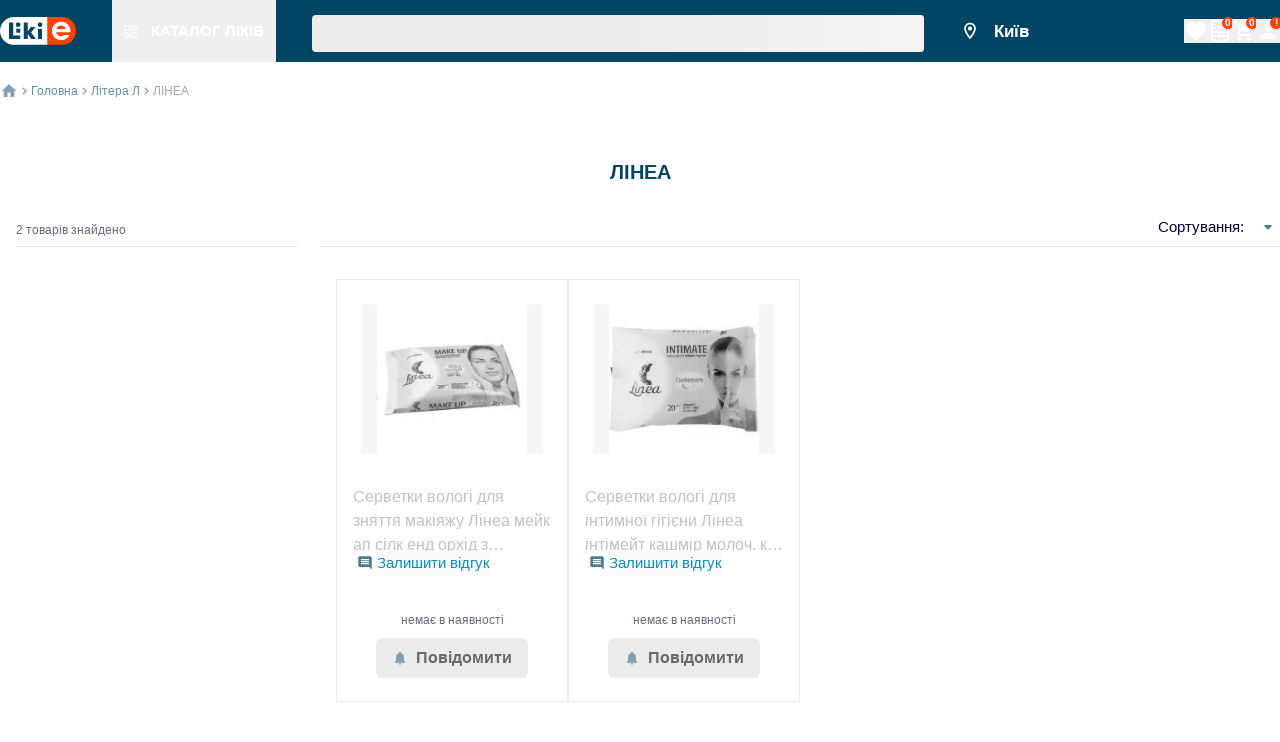

--- FILE ---
content_type: text/html; charset=utf-8
request_url: https://likie.ua/tradename/linea
body_size: 48707
content:
<!DOCTYPE html><html lang="default"><head><meta charSet="utf-8" data-next-head=""/><meta name="viewport" content="width=device-width, initial-scale=1, maximum-scale=1" data-next-head=""/><link rel="canonical" href="https://likie.ua/tradename/linea" data-next-head=""/><link data-n-head="ssr" data-hid="alternate-hreflang-uk" rel="alternate" href="https://likie.ua/tradename/linea" hrefLang="uk" data-next-head=""/><link data-n-head="ssr" data-hid="alternate-hreflang-ru" rel="alternate" href="https://likie.ua/ru/tradename/linea" hrefLang="ru" data-next-head=""/><link data-n-head="ssr" data-hid="alternate-hreflang-uk" rel="alternate" href="https://likie.ua/tradename/linea" hrefLang="x-default" data-next-head=""/><meta name="robots" content="index, follow" data-next-head=""/><title data-next-head="">Лінеа – купити наявність та ціна в аптеках України - Likie</title><meta name="description" content="Лінеа  ➤ Купуй в ліцензованих аптеках ☝ Швидка бронь / Самовивіз ✈️ Онлайн замовлення ⭐ Найдешевша ціна в аптеках України" data-next-head=""/><link rel="preload" href="/_next/static/css/3af83e4cfc21dca5.css" as="style"/><script type="application/ld+json">{"@context":"https://schema.org","@type":"Organization","name":"likie.ua - пошук та бронювання ліків в аптеках, інструкції, відгуки","url":"https://likie.ua","logo":"https://spaces.likie.ua/static/images/shared/logo_v2.svg","description":"Пошук та бронювання лікарських засобів в аптеках 💊 Низькі ціни 💊 Докладний опис з інструкціями щодо застосування 💊 LIKIE | ЛІКИЄ | ЛИКИЕ","sameAs":["https://www.instagram.com/likie.ua","https://www.facebook.com/Likie"],"contactPoint":{"@type":"ContactPoint","telephone":"+380800333132","contactType":"Customer Service","areaServed":"UA","availableLanguage":["Ukrainian","Russian"]},"address":{"@type":"PostalAddress","streetAddress":"вулиця Колекторна, будинок, 3а","addressLocality":"Київ","addressRegion":"Київська область","postalCode":"02121","addressCountry":{"@type":"Country","name":"UA"}}}</script><script type="application/ld+json" data-next-head="">{"@context":"https://schema.org","@type":"WebSite","url":"https://likie.ua","name":"LIKIE | ЛІКИЄ | ЛИКИЕ","potentialAction":{"@type":"SearchAction","target":"https://likie.ua/search?q={search_term_string}","query-input":"required name=search_term_string"}}</script><link rel="preload" as="image" imageSrcSet="/static/images/shared/logo_v2.svg 1x, /static/images/shared/logo_v2.svg 2x" data-next-head=""/><link rel="preload" as="image" imageSrcSet="/static/images/shared/figures.svg 1x, /static/images/shared/figures.svg 2x" data-next-head=""/><link rel="preload" as="image" imageSrcSet="/static/images/shared/point.svg 1x, /static/images/shared/point.svg 2x" data-next-head=""/><link rel="preload" as="image" imageSrcSet="/static/images/shared/home.svg 1x, /static/images/shared/home.svg 2x" data-next-head=""/><link rel="preload" as="image" imageSrcSet="/static/images/shared/three_dots.svg 1x, /static/images/shared/three_dots.svg 2x" data-next-head=""/><link rel="preload" as="image" imageSrcSet="/static/images/shared/arrow-breadcrumbs-blue-light.svg 1x" data-next-head=""/><link rel="preload" as="image" imageSrcSet="/static/images/shared/arrow-down.svg 1x, /static/images/shared/arrow-down.svg 2x" data-next-head=""/><link rel="preload" as="image" imageSrcSet="/static/images/drug/star_rate_gray.svg 1x, /static/images/drug/star_rate_gray.svg 2x" data-next-head=""/><link rel="stylesheet" href="/_next/static/css/3af83e4cfc21dca5.css" data-n-g=""/><noscript data-n-css=""></noscript><script defer="" noModule="" src="/_next/static/chunks/polyfills-42372ed130431b0a.js"></script><script defer="" src="/_next/static/chunks/4799.e696d605388c34e4.js"></script><script defer="" src="/_next/static/chunks/5170.2a663bcebca3908b.js"></script><script defer="" src="/_next/static/chunks/4170.830cab9468f47091.js"></script><script defer="" src="/_next/static/chunks/1102.83392fd02654ea9c.js"></script><script defer="" src="/_next/static/chunks/8559.dd5a2b8c7161b028.js"></script><script defer="" src="/_next/static/chunks/6468-6765e214f8cb0296.js"></script><script defer="" src="/_next/static/chunks/8135.4d54084053aca1fa.js"></script><script defer="" src="/_next/static/chunks/1134.2c40142ad9fc1719.js"></script><script defer="" src="/_next/static/chunks/5258-d024a172fbb5cca0.js"></script><script defer="" src="/_next/static/chunks/7222-c624cec637e54b7f.js"></script><script defer="" src="/_next/static/chunks/266-491f0a2b5da68fa1.js"></script><script defer="" src="/_next/static/chunks/5390.ae89797c4edb6eac.js"></script><script defer="" src="/_next/static/chunks/1474.2480a15b5785dfc1.js"></script><script defer="" src="/_next/static/chunks/5043.d933741dec0387d8.js"></script><script defer="" src="/_next/static/chunks/499.525b678706d04d5d.js"></script><script defer="" src="/_next/static/chunks/7882.affc7da94b7146eb.js"></script><script defer="" src="/_next/static/chunks/376.8e03481c7d93d51c.js"></script><script defer="" src="/_next/static/chunks/5119.ab05095039a2ed51.js"></script><script defer="" src="/_next/static/chunks/5501.7e3df89bda04e507.js"></script><script defer="" src="/_next/static/chunks/6803.2e15ecb7eb732eea.js"></script><script defer="" src="/_next/static/chunks/416.2e33d1c5184deb3a.js"></script><script defer="" src="/_next/static/chunks/6367.65ea3e00160c87b6.js"></script><script defer="" src="/_next/static/chunks/7651.39750a3bad04408e.js"></script><script defer="" src="/_next/static/chunks/1884.ce7857081dcdaeb1.js"></script><script defer="" src="/_next/static/chunks/8330.161662cc5f2466db.js"></script><script defer="" src="/_next/static/chunks/8743.32ed004acec1d78b.js"></script><script defer="" src="/_next/static/chunks/7896.cad0e24243fa59f2.js"></script><script src="/_next/static/chunks/webpack-c8a4e74721e7fb4a.js" defer=""></script><script src="/_next/static/chunks/framework-d6add78d6f922cf9.js" defer=""></script><script src="/_next/static/chunks/main-c288c47c5d2a4d6f.js" defer=""></script><script src="/_next/static/chunks/pages/_app-ad13d000b52baa7b.js" defer=""></script><script src="/_next/static/chunks/3032-60d58baa3381f97c.js" defer=""></script><script src="/_next/static/chunks/677-86e4cabc48065536.js" defer=""></script><script src="/_next/static/chunks/4237-97f97e3db8309446.js" defer=""></script><script src="/_next/static/chunks/8833-abbca984fde0dbcd.js" defer=""></script><script src="/_next/static/chunks/pages/tradename/%5Bdrug%5D/%5B%5B...nextParams%5D%5D-c151ee0fb4b20645.js" defer=""></script><script src="/_next/static/U1mUQ4trlAS-ya9ZWzDTN/_buildManifest.js" defer=""></script><script src="/_next/static/U1mUQ4trlAS-ya9ZWzDTN/_ssgManifest.js" defer=""></script></head><body><noscript><iframe data-name="Google Tag Manager: iframe container" src="https://www.googletagmanager.com/ns.html?id=GTM-5HRTCL5"
            height="0" width="0" style="display:none;visibility:hidden"></iframe></noscript><link rel="preload" as="image" imageSrcSet="/static/images/shared/logo_v2.svg 1x, /static/images/shared/logo_v2.svg 2x"/><link rel="preload" as="image" imageSrcSet="/static/images/shared/figures.svg 1x, /static/images/shared/figures.svg 2x"/><link rel="preload" as="image" imageSrcSet="/static/images/shared/point.svg 1x, /static/images/shared/point.svg 2x"/><link rel="preload" as="image" imageSrcSet="/static/images/shared/home.svg 1x, /static/images/shared/home.svg 2x"/><link rel="preload" as="image" imageSrcSet="/static/images/shared/arrow-breadcrumbs-blue-light.svg 1x"/><link rel="preload" as="image" imageSrcSet="/static/images/shared/three_dots.svg 1x, /static/images/shared/three_dots.svg 2x"/><link rel="preload" as="image" imageSrcSet="/static/images/shared/arrow-down.svg 1x, /static/images/shared/arrow-down.svg 2x"/><link rel="preload" as="image" imageSrcSet="/static/images/drug/star_rate_gray.svg 1x, /static/images/drug/star_rate_gray.svg 2x"/><div id="__next"><header class="fixed top-0 flex bg-astronautBlue w-full sm:h-9.5 z-70 border-white h-[112px]"><div class="px-2 flex flex-col justify-center xl:px-0 compendium-constraints w-full" id="constraints_container_desktop_header_constraints"><div class="flex items-center justify-between" id="desktop_header_container"><div class="flex items-center justify-start sm:w-3/4"><div class="flex items-center" id="desktop_header__logo_catalog_container"><div data-cy="header_logo" class="logo flex-row items-center cursor-pointer flex" id="header_logo_container"><div itemScope="" itemType="http://schema.org/Organization" class="flex" id="header_logo__link_container"><a target="_self" class="flex" id="header_logo__link" href="https://likie.ua/"><img alt="Справочник лекарств LIKIE" title="Справочник лекарств" itemProp="logo" width="76" height="28" decoding="async" data-nimg="1" style="color:transparent;max-width:100%;min-width:76px;width:76px;max-height:100%;min-height:28px;height:28px;quality:70px;layout:fixed" srcSet="/static/images/shared/logo_v2.svg 1x, /static/images/shared/logo_v2.svg 2x" src="/static/images/shared/logo_v2.svg"/></a></div></div><div class="h-9.5 hover:bg-bahamaBlue lm:ml-9" id="catalog_header_button_container"><button class="grow text-center justify-center items-center cursor-pointer px-3 h-full flex" data-cy="catalog-header-link" id="catalog_header_button"><div class="relative pt-[1px]" id="catalog_header_button__img_container"><img alt="Справочник лекарств LIKIE" title="Справочник лекарств" itemProp="logo" width="13" height="13" decoding="async" data-nimg="1" style="color:transparent;max-width:100%;min-width:13px;width:13px;max-height:100%;min-height:13px;height:13px;quality:10px;layout:fixed" srcSet="/static/images/shared/figures.svg 1x, /static/images/shared/figures.svg 2x" src="/static/images/shared/figures.svg"/></div><p class="text-white fs-body-bold uppercase whitespace-nowrap ml-[14px]" id="catalog_header_button__label_text">Каталог ліків</p></button></div></div><div class="flex w-full h-full" id="desktop_header__search_input_container"><div class="flex w-full h-full"><span class="w-full mx-2 sm:mx-9" aria-live="polite" aria-busy="true"><span class="react-loading-skeleton" style="width:100%;height:37px">‌</span><br/></span></div></div></div><div class="flex items-center sm:w-1/4 justify-between" id="desktop_header__user_menu_container"><div class="flex flex-row align-center" id="desktop_header__city_select_container"><button data-cy="city_select_button" class="flex justify-center items-center bg-transparent outline-none fs-body-lg-bold mr-9 text-white" id="selector_component__city_select_button"><div class="flex justify-center items-center mr-1.5" id="desktop_header__img_city_select_container"><img alt="point" width="20" height="26" decoding="async" data-nimg="1" style="color:transparent;max-width:100%;min-width:20px;width:20px;max-height:100%;min-height:26px;height:26px;quality:25px;layout:fixed" srcSet="/static/images/shared/point.svg 1x, /static/images/shared/point.svg 2x" src="/static/images/shared/point.svg"/></div><div class="min-w-[50px] line-clamp-2" id="selector_component__location_name_container">Київ</div></button></div><div class="flex h-full items-end justify-between items-center gap-x-2" id="user_menu_container"><button class="relative h-auto flex flex-row items-center justify-center" id="navigation_button" data-cy="favorites_icon"><div class="left-0 flex items-start w-auto" id="navigation_button__icon_button_container"><div class="flex items-center justify-center rounded-md" id="icon_button_container"><div class="flex items-center justify-center w-full h-full w-[40px] h-[40px]"><svg width="24" height="24" viewBox="0 0 24 24" fill="#FFFFFF"><path d="M12 21.35l-1.45-1.32C5.4 15.36 2 12.28 2 8.5   2 5.42 4.42 3 7.5 3   c1.74 0 3.41 0.81 4.5 2.09   C13.09 3.81 14.76 3 16.5 3   19.58 3 22 5.42 22 8.5   c0 3.78-3.4 6.86-8.55 11.54   L12 21.35z"></path></svg></div></div></div><span class="ml-2.5 uppercase text-white hidden" id="navigation_button__title_text">Список обраних товарів</span><span class="absolute translate-x-2/3 -translate-y-2/3 hidden"><span class="flex fs-header7-bold text-white justify-center items-center align-center w-3 h-3 rounded-full shadow bg-vermilion from-orange200 via-orange300 to-orange400" id="navigation_button__badge"></span></span></button><button class="relative h-auto flex flex-row items-center justify-center" id="navigation_button" data-cy="list_icon"><div class="left-0 flex items-start w-auto" id="navigation_button__icon_button_container"><div class="flex items-center justify-center rounded-md" id="icon_button_container"><div class="flex items-center justify-center w-full h-full w-[40px] h-[40px]"><svg width="24" height="24" viewBox="0 0 24 24" fill="#FFFFFF"><path d="M4 21.4V2.6C4 2.44087 4.06321 2.28826 4.17574 2.17574C4.28826 2.06321 4.44087 2 4.6 2H16.252C16.4111 2.00014 16.5636 2.06345 16.676 2.176L19.824 5.324C19.88 5.3799 19.9243 5.44632 19.9545 5.51943C19.9847 5.59254 20.0002 5.6709 20 5.75V21.4C20 21.4788 19.9845 21.5568 19.9543 21.6296C19.9242 21.7024 19.88 21.7685 19.8243 21.8243C19.7685 21.88 19.7024 21.9242 19.6296 21.9543C19.5568 21.9845 19.4788 22 19.4 22H4.6C4.52121 22 4.44319 21.9845 4.37039 21.9543C4.29759 21.9242 4.23145 21.88 4.17574 21.8243C4.12002 21.7685 4.07583 21.7024 4.04567 21.6296C4.01552 21.5568 4 21.4788 4 21.4Z" stroke="#FFFFFF" stroke-width="1.5" stroke-linecap="round" stroke-linejoin="round" fill="none"></path><path d="M16 2V5.4C16 5.55913 16.0632 5.71174 16.1757 5.82426C16.2883 5.93679 16.4409 6 16.6 6H20" stroke="#FFFFFF" stroke-width="1.5" stroke-linecap="round" stroke-linejoin="round" fill="none"></path><rect x="6" y="8" width="2" height="2" fill="#FFFFFF"></rect><rect x="6" y="12" width="2" height="2" fill="#FFFFFF"></rect><rect x="6" y="16" width="2" height="2" fill="#FFFFFF"></rect><rect x="9" y="8" width="9" height="2" fill="#FFFFFF"></rect><rect x="9" y="12" width="9" height="2" fill="#FFFFFF"></rect><rect x="9" y="16" width="9" height="2" fill="#FFFFFF"></rect></svg></div></div></div><span class="ml-2.5 uppercase text-white hidden" id="navigation_button__title_text">Список</span><span class="absolute translate-x-2/3 -translate-y-2/3"><span class="flex fs-header7-bold text-white justify-center items-center align-center w-3 h-3 rounded-full shadow bg-vermilion from-orange200 via-orange300 to-orange400" id="navigation_button__badge">0</span></span></button><button class="relative h-auto flex flex-row items-center justify-center" id="navigation_button"><div class="left-0 flex items-start w-auto" id="navigation_button__icon_button_container"><div class="flex items-center justify-center rounded-md" id="icon_button_container"><div class="flex items-center justify-center w-full h-full w-[40px] h-[40px]"><svg viewBox="0 0 24 24" width="24" height="24" fill="#FFFFFF"><g><path d="M7 18C5.9 18 5.01 18.9 5.01 20C5.01 21.1 5.9 22 7 22C8.1 22 9 21.1 9 20C9 18.9 8.1 18 7 18ZM1 2V4H3L6.6 11.59L5.25 14.04C5.09 14.32 5 14.65 5 15C5 16.1 5.9 17 7 17H19V15H7.42C7.28 15 7.17 14.89 7.17 14.75L7.2 14.63L8.1 13H15.55C16.3 13 16.96 12.59 17.3 11.97L20.88 5.48C20.96 5.34 21 5.17 21 5C21 4.45 20.55 4 20 4H5.21L4.27 2H1ZM17 18C15.9 18 15.01 18.9 15.01 20C15.01 21.1 15.9 22 17 22C18.1 22 19 21.1 19 20C19 18.9 18.1 18 17 18Z"></path></g></svg></div></div></div><span class="ml-2.5 uppercase text-white hidden" id="navigation_button__title_text">Кошик</span><span class="absolute translate-x-2/3 -translate-y-2/3"><span class="flex fs-header7-bold text-white justify-center items-center align-center w-3 h-3 rounded-full shadow bg-vermilion from-orange200 via-orange300 to-orange400" id="navigation_button__badge">0</span></span></button><div class="flex flex-col justify-start"><div class="flex flex-row justify-between" id="user_menu__account_nav_container"><button class="relative h-auto flex flex-row items-center justify-center" id="navigation_button" data-cy="authorization_icon"><div class="left-0 flex items-start w-auto" id="navigation_button__icon_button_container"><div class="flex items-center justify-center rounded-md" id="icon_button_container"><div class="flex items-center justify-center w-full h-full w-[40px] h-[40px]"><svg viewBox="0 0 24 24" width="24" height="24" fill="#FFFFFF"><g><path d="M12 12C14.21 12 16 10.21 16 8C16 5.79 14.21 4 12 4C9.79 4 8 5.79 8 8C8 10.21 9.79 12 12 12ZM12 14C9.33 14 4 15.34 4 18V20H20V18C20 15.34 14.67 14 12 14Z"></path></g></svg></div></div></div><span class="ml-2.5 uppercase text-white hidden" id="navigation_button__title_text">вхід / реєстрація</span><span class="absolute translate-x-2/3 -translate-y-2/3"><span class="flex fs-header7-bold text-white justify-center items-center align-center w-3 h-3 rounded-full shadow bg-vermilion from-orange200 via-orange300 to-orange400" id="navigation_button__badge">!</span></span></button></div></div></div></div></div></div></header><div class="flex flex-col grow min-h-screen pt-[112px] sm:pt-[62px]" id="page_container"><div class="flex items-center px-4 xl:px-0 pt-5 pb-2 compendium-constraints w-full" id="constraints_container_bread_crumbs_constraints"><div class="flex h-4.5 items-center" id="bread_crumbs_container"><div class="flex items-center mr-1" data-cy="home-button-breadCrumbs" id="bread_crumbs__home_img_container"><a target="_self" class="" id="bread_crumbs__home_link" href="/"><img alt="home icon" width="18" height="18" decoding="async" data-nimg="1" style="color:transparent;max-width:100%;min-width:18px;width:18px;max-height:100%;min-height:18px;height:18px;quality:25px;layout:fixed" srcSet="/static/images/shared/home.svg 1x, /static/images/shared/home.svg 2x" src="/static/images/shared/home.svg"/></a></div><div class="flex"><a target="_self" class="" id="bread_crumbs__category_link_desktop" data-cy="bread_crumbs_link_home_desktop" href="/"><div class="flex fs-caption-m-reg text-darkBlue items-center justify-center mr-1" id="bread_crumbs__container_desktop"><div class="mr-1" id="bread_crumbs__arrow_img_container_desktop"><img alt="arrow" width="5" height="8" decoding="async" data-nimg="1" style="color:transparent;max-width:100%;min-width:5px;width:5px;max-height:100%;min-height:8px;height:8px;quality:10px;layout:fixed" srcSet="/static/images/shared/arrow-breadcrumbs-blue-light.svg 1x" src="/static/images/shared/arrow-breadcrumbs-blue-light.svg"/></div><p class="whitespace-nowrap opacity-60" id="bread_crumbs__category_desktop">Головна</p></div></a><a target="_self" class="" id="bread_crumbs__category_link_desktop" data-cy="bread_crumbs_link_letter_desktop" href="/letter/l"><div class="flex fs-caption-m-reg text-darkBlue items-center justify-center mr-1" id="bread_crumbs__container_desktop"><div class="mr-1" id="bread_crumbs__arrow_img_container_desktop"><img alt="arrow" width="5" height="8" decoding="async" data-nimg="1" style="color:transparent;max-width:100%;min-width:5px;width:5px;max-height:100%;min-height:8px;height:8px;quality:10px;layout:fixed" srcSet="/static/images/shared/arrow-breadcrumbs-blue-light.svg 1x" src="/static/images/shared/arrow-breadcrumbs-blue-light.svg"/></div><p class="whitespace-nowrap opacity-60" id="bread_crumbs__category_desktop">Літера Л</p></div></a><div class="flex fs-caption-m-reg text-darkBlue items-center justify-center mr-1" id="bread_crumbs__container_desktop"><div class="mr-1" id="bread_crumbs__arrow_img_container_desktop"><img alt="arrow" width="5" height="8" decoding="async" data-nimg="1" style="color:transparent;max-width:100%;min-width:5px;width:5px;max-height:100%;min-height:8px;height:8px;quality:10px;layout:fixed" srcSet="/static/images/shared/arrow-breadcrumbs-blue-light.svg 1x" src="/static/images/shared/arrow-breadcrumbs-blue-light.svg"/></div><p class="whitespace-nowrap opacity-60 text-doveGray opacity-100" id="bread_crumbs__category_desktop">ЛІНЕА</p></div></div><div class="flex sm:hidden items-center justify-center space-x-1" id="bread_crumbs__container_mobile"><div class="flex items-center justify-center w-4.5 h-4.5" id="bread_crumbs__first_arrow_img_container_mobile"><img alt="arrow" width="5" height="8" decoding="async" data-nimg="1" style="color:transparent;max-width:100%;min-width:5px;width:5px;max-height:100%;min-height:8px;height:8px;quality:10px;layout:fixed" srcSet="/static/images/shared/arrow-breadcrumbs-blue-light.svg 1x" src="/static/images/shared/arrow-breadcrumbs-blue-light.svg"/></div><div><a target="_self" class="" id="bread_crumbs__dots_link" data-cy="bread_crumbs_link_mobile" href="/letter/l"><img alt="three dots" width="18" height="18" decoding="async" data-nimg="1" style="color:transparent;max-width:100%;min-width:18px;width:18px;max-height:100%;min-height:18px;height:18px;quality:10px;layout:fixed" srcSet="/static/images/shared/three_dots.svg 1x, /static/images/shared/three_dots.svg 2x" src="/static/images/shared/three_dots.svg"/></a></div><div class="flex items-center justify-center w-4.5 h-4.5" id="bread_crumbs__second_arrow_img_container_mobile"><img alt="arrow" width="5" height="8" decoding="async" data-nimg="1" style="color:transparent;max-width:100%;min-width:5px;width:5px;max-height:100%;min-height:8px;height:8px;quality:10px;layout:fixed" srcSet="/static/images/shared/arrow-breadcrumbs-blue-light.svg 1x" src="/static/images/shared/arrow-breadcrumbs-blue-light.svg"/></div><div><p class="fs-caption-m-reg text-doveGray line-clamp-1 text-ellipsis overflow-hidden" id="bread_crumbs__category_mobile">ЛІНЕА</p></div></div></div></div><div style="position:relative" class="flex w-full relative"><div class="flex flex-col w-full"><h1 class="fs-header6-bold text-center text-darkBlue pt-[52px] pr-4 -mb-2 lm:pl-4 uppercase">ЛІНЕА</h1></div></div><div class="flex w-full pt-8 pb-7 relative w-[90%] compendium-constraints w-full" id="constraints_container"><div class="flex w-full relative"><div class="absolute left-0 z-20 w-72 flex flex-col pr-7.5 bg-white shadow p-5 rounded-3xl xl:w-1/4 lm:relative lm:bg-transparent lm:shadow-none lm:p-0 lm:pr-5"><p class="fs-caption-reg text-shuttleGray ml-4 pb-2 border-b border-gallery mt-[15px]">2<!-- --> товарів знайдено</p></div><div class="w-full lm:w-3/4"><div class="flex relative lm:border-b lm:border-t-0 border-gallery px-4 pt-3 lm:px-0 lm:pt-0 justify-between lm:justify-end"><button class="fs-caption-reg bg-transparent outline-none flex flex-row flex-nowrap whitespace-nowrap items-center h-full" data-cy="open-sort-dropdown" id="sorting_dropdown__open_button"><span class="w-full flex justify-between items-center fs-caption-reg text-left py-2.5 px-3 space-x-2 text-stratos"><span class="fs-body-reg" id="item__title_text">Сортування:</span></span><img alt="arrow down" width="24" height="24" decoding="async" data-nimg="1" class="" style="color:transparent;max-width:100%;min-width:24px;width:24px;max-height:100%;min-height:24px;height:24px;quality:10px" srcSet="/static/images/shared/arrow-down.svg 1x, /static/images/shared/arrow-down.svg 2x" src="/static/images/shared/arrow-down.svg"/></button></div><div class="flex flex-col w-full px-4 lm:px-0]" data-cy="search_results_container"><div class="w-full grid grid-cols-4 pt-5 lm:pt-8 bg-white z-10 relative s:grid-cols-4 m:grid-cols-8 lm:grid-cols-2 l:grid-cols-8 xl:px-0"><div class="col-span-2 compendium-max-h-110" data-cy="tradename_drug_card-0"><div data-cy="drug_card_servetki-volog-dlya-znyattya-makyazhu-lnea-meyk-ap-slk-yend-orkhd-z-mtselyar-vodoyu-548946" class="flex flex-col relative w-full px-2.5 m:px-4 border-gallery bg-white overflow-hidden border pt-1 m:pt-6 pb-[13px] m:pb-[17px] min-h-full compendium-drug-card-hover h-[100%]" id="drug_card_container_servetki-volog-dlya-znyattya-makyazhu-lnea-meyk-ap-slk-yend-orkhd-z-mtselyar-vodoyu-548946"><div class="flex items-center justify-center absolute top-[16px] right-[16px] z-10" id="drug_card__button_container_servetki-volog-dlya-znyattya-makyazhu-lnea-meyk-ap-slk-yend-orkhd-z-mtselyar-vodoyu-548946"></div><div class="flex items-center justify-center absolute right-[16px] z-10 top-[16px]" id="drug_card_favorites_button_container_servetki-volog-dlya-znyattya-makyazhu-lnea-meyk-ap-slk-yend-orkhd-z-mtselyar-vodoyu-548946"></div><a target="_self" class="cursor-pointer flex flex-col w-full max-h-[150px] min-h-[150px] items-center justify-center overflow-hidden m:mb-[31px] mb-3.5" id="drug_card__link_servetki-volog-dlya-znyattya-makyazhu-lnea-meyk-ap-slk-yend-orkhd-z-mtselyar-vodoyu-548946" href="/product/servetki-volog-dlya-znyattya-makyazhu-lnea-meyk-ap-slk-yend-orkhd-z-mtselyar-vodoyu-548946"><div class="flex w-full h-full items-center justify-center relative grayscale" style="width:180px;height:150px" id="drug_card__img_link_container_servetki-volog-dlya-znyattya-makyazhu-lnea-meyk-ap-slk-yend-orkhd-z-mtselyar-vodoyu-548946"><img alt="Серветки вологі для зняття макіяжу Лінеа мейк ап сілк енд орхід з міцеляр. водою" title="Серветки вологі для зняття макіяжу Лінеа мейк ап сілк енд орхід з міцеляр. водою" loading="lazy" decoding="async" data-nimg="fill" class="object-contain w-full h-auto" style="position:absolute;height:100%;width:100%;left:0;top:0;right:0;bottom:0;color:transparent;background-size:cover;background-position:50% 50%;background-repeat:no-repeat;background-image:url(&quot;data:image/svg+xml;charset=utf-8,%3Csvg xmlns=&#x27;http://www.w3.org/2000/svg&#x27; %3E%3Cfilter id=&#x27;b&#x27; color-interpolation-filters=&#x27;sRGB&#x27;%3E%3CfeGaussianBlur stdDeviation=&#x27;20&#x27;/%3E%3CfeColorMatrix values=&#x27;1 0 0 0 0 0 1 0 0 0 0 0 1 0 0 0 0 0 100 -1&#x27; result=&#x27;s&#x27;/%3E%3CfeFlood x=&#x27;0&#x27; y=&#x27;0&#x27; width=&#x27;100%25&#x27; height=&#x27;100%25&#x27;/%3E%3CfeComposite operator=&#x27;out&#x27; in=&#x27;s&#x27;/%3E%3CfeComposite in2=&#x27;SourceGraphic&#x27;/%3E%3CfeGaussianBlur stdDeviation=&#x27;20&#x27;/%3E%3C/filter%3E%3Cimage width=&#x27;100%25&#x27; height=&#x27;100%25&#x27; x=&#x27;0&#x27; y=&#x27;0&#x27; preserveAspectRatio=&#x27;none&#x27; style=&#x27;filter: url(%23b);&#x27; href=&#x27;[data-uri]&#x27;/%3E%3C/svg%3E&quot;)" src="https://spaces.likie.ua/drug/image/M/63fc42b53323fc625964347a.webp"/></div></a><div class="flex flex-col justify-between h-full" id="search_card_container"><div class="h-1/3 flex flex-col items-start justify-start" id="search_card__link_container"><a target="_self" class="text-left line-clamp-3 text-silver" id="search_card__link" href="/product/servetki-volog-dlya-znyattya-makyazhu-lnea-meyk-ap-slk-yend-orkhd-z-mtselyar-vodoyu-548946">Серветки вологі для зняття макіяжу Лінеа мейк ап сілк енд орхід з міцеляр. водою</a></div><div class="flex flex-row"><div class="flex justify-center mb-[4px]"><div class="flex align-center pt-[4px] xxs:p-[4px]"><img alt="leaveReviewIcon" loading="lazy" width="16" height="16" decoding="async" data-nimg="1" style="color:transparent;max-width:100%;min-width:16px;width:16px;max-height:100%;min-height:16px;height:16px;quality:10px;layout:fixed" srcSet="/static/images/drug/insert_comment.svg 1x, /static/images/drug/insert_comment.svg 2x" src="/static/images/drug/insert_comment.svg"/></div><div class="flex align-center"><button class="text-bondieBlue fs-body-reg" disabled="">Залишити відгук</button></div></div></div><div class="pt-6 m:pt-[34px] text-center flex items-start justify-center h-2/3" id="search_card__not_in_stock_container"><div class="" id="not_in_stock_label_container"><p class="lowercase text-shuttleGray fs-caption-reg" id="not_in_stock_label__title_text">Немає в наявності</p><div class="flex justify-between pt-[10px]" id="not_in_stock_label__button_container"><button class="flex items-center justify-center rounded-md text-doveGray hover:text-vermilion active:text-vermilion disabled:text-silver bg-gallery h-[40px]" id="button_tertiary"><div class="flex w-full h-full px-[16px] py-[8px] justify-between" id="button_tertiary_container"><div class="flex items-center pr-[8px]" id="button_tertiary__icon_container"><svg width="16" height="20" viewBox="0 0 24 24" fill="#80A2B1"><path d="M12 22C13.1 22 14 21.1 14 20H10C10 21.1 10.89 22 12 22ZM18 16V11C18 7.93 16.36 5.36 13.5 4.68V4C13.5 3.17 12.83 2.5 12 2.5C11.17 2.5 10.5 3.17 10.5 4V4.68C7.63 5.36 6 7.92 6 11V16L4 18V19H20V18L18 16Z"></path></svg></div><div class="flex justify-center items-center w-full rounded-r-md fs-button-bold" id="button_tertiary__label_container">Повідомити</div></div></button></div></div></div></div></div></div><div class="col-span-2 compendium-max-h-110" data-cy="tradename_drug_card-1"><div data-cy="drug_card_servetki-volog-dlya-ntimno-ggni-lnea-ntmeyt-kashmr-moloch-k-ta-yekstr-romashki-548945" class="flex flex-col relative w-full px-2.5 m:px-4 border-gallery bg-white overflow-hidden border pt-1 m:pt-6 pb-[13px] m:pb-[17px] min-h-full compendium-drug-card-hover h-[100%]" id="drug_card_container_servetki-volog-dlya-ntimno-ggni-lnea-ntmeyt-kashmr-moloch-k-ta-yekstr-romashki-548945"><div class="flex items-center justify-center absolute top-[16px] right-[16px] z-10" id="drug_card__button_container_servetki-volog-dlya-ntimno-ggni-lnea-ntmeyt-kashmr-moloch-k-ta-yekstr-romashki-548945"></div><div class="flex items-center justify-center absolute right-[16px] z-10 top-[16px]" id="drug_card_favorites_button_container_servetki-volog-dlya-ntimno-ggni-lnea-ntmeyt-kashmr-moloch-k-ta-yekstr-romashki-548945"></div><a target="_self" class="cursor-pointer flex flex-col w-full max-h-[150px] min-h-[150px] items-center justify-center overflow-hidden m:mb-[31px] mb-3.5" id="drug_card__link_servetki-volog-dlya-ntimno-ggni-lnea-ntmeyt-kashmr-moloch-k-ta-yekstr-romashki-548945" href="/product/servetki-volog-dlya-ntimno-ggni-lnea-ntmeyt-kashmr-moloch-k-ta-yekstr-romashki-548945"><div class="flex w-full h-full items-center justify-center relative grayscale" style="width:180px;height:150px" id="drug_card__img_link_container_servetki-volog-dlya-ntimno-ggni-lnea-ntmeyt-kashmr-moloch-k-ta-yekstr-romashki-548945"><img alt="Серветки вологі для інтимної гігієни Лінеа інтімейт кашмір молоч. к-та, екстр. ромашки" title="Серветки вологі для інтимної гігієни Лінеа інтімейт кашмір молоч. к-та, екстр. ромашки" loading="lazy" decoding="async" data-nimg="fill" class="object-contain w-full h-auto" style="position:absolute;height:100%;width:100%;left:0;top:0;right:0;bottom:0;color:transparent;background-size:cover;background-position:50% 50%;background-repeat:no-repeat;background-image:url(&quot;data:image/svg+xml;charset=utf-8,%3Csvg xmlns=&#x27;http://www.w3.org/2000/svg&#x27; %3E%3Cfilter id=&#x27;b&#x27; color-interpolation-filters=&#x27;sRGB&#x27;%3E%3CfeGaussianBlur stdDeviation=&#x27;20&#x27;/%3E%3CfeColorMatrix values=&#x27;1 0 0 0 0 0 1 0 0 0 0 0 1 0 0 0 0 0 100 -1&#x27; result=&#x27;s&#x27;/%3E%3CfeFlood x=&#x27;0&#x27; y=&#x27;0&#x27; width=&#x27;100%25&#x27; height=&#x27;100%25&#x27;/%3E%3CfeComposite operator=&#x27;out&#x27; in=&#x27;s&#x27;/%3E%3CfeComposite in2=&#x27;SourceGraphic&#x27;/%3E%3CfeGaussianBlur stdDeviation=&#x27;20&#x27;/%3E%3C/filter%3E%3Cimage width=&#x27;100%25&#x27; height=&#x27;100%25&#x27; x=&#x27;0&#x27; y=&#x27;0&#x27; preserveAspectRatio=&#x27;none&#x27; style=&#x27;filter: url(%23b);&#x27; href=&#x27;[data-uri]&#x27;/%3E%3C/svg%3E&quot;)" src="https://spaces.likie.ua/drug/image/M/63fc42b53323fc625964347b.webp"/></div></a><div class="flex flex-col justify-between h-full" id="search_card_container"><div class="h-1/3 flex flex-col items-start justify-start" id="search_card__link_container"><a target="_self" class="text-left line-clamp-3 text-silver" id="search_card__link" href="/product/servetki-volog-dlya-ntimno-ggni-lnea-ntmeyt-kashmr-moloch-k-ta-yekstr-romashki-548945">Серветки вологі для інтимної гігієни Лінеа інтімейт кашмір молоч. к-та, екстр. ромашки</a></div><div class="flex flex-row"><div class="flex justify-center mb-[4px]"><div class="flex align-center pt-[4px] xxs:p-[4px]"><img alt="leaveReviewIcon" loading="lazy" width="16" height="16" decoding="async" data-nimg="1" style="color:transparent;max-width:100%;min-width:16px;width:16px;max-height:100%;min-height:16px;height:16px;quality:10px;layout:fixed" srcSet="/static/images/drug/insert_comment.svg 1x, /static/images/drug/insert_comment.svg 2x" src="/static/images/drug/insert_comment.svg"/></div><div class="flex align-center"><button class="text-bondieBlue fs-body-reg" disabled="">Залишити відгук</button></div></div></div><div class="pt-6 m:pt-[34px] text-center flex items-start justify-center h-2/3" id="search_card__not_in_stock_container"><div class="" id="not_in_stock_label_container"><p class="lowercase text-shuttleGray fs-caption-reg" id="not_in_stock_label__title_text">Немає в наявності</p><div class="flex justify-between pt-[10px]" id="not_in_stock_label__button_container"><button class="flex items-center justify-center rounded-md text-doveGray hover:text-vermilion active:text-vermilion disabled:text-silver bg-gallery h-[40px]" id="button_tertiary"><div class="flex w-full h-full px-[16px] py-[8px] justify-between" id="button_tertiary_container"><div class="flex items-center pr-[8px]" id="button_tertiary__icon_container"><svg width="16" height="20" viewBox="0 0 24 24" fill="#80A2B1"><path d="M12 22C13.1 22 14 21.1 14 20H10C10 21.1 10.89 22 12 22ZM18 16V11C18 7.93 16.36 5.36 13.5 4.68V4C13.5 3.17 12.83 2.5 12 2.5C11.17 2.5 10.5 3.17 10.5 4V4.68C7.63 5.36 6 7.92 6 11V16L4 18V19H20V18L18 16Z"></path></svg></div><div class="flex justify-center items-center w-full rounded-r-md fs-button-bold" id="button_tertiary__label_container">Повідомити</div></div></button></div></div></div></div></div></div><div class="col-span-4 m:col-span-8 lm:col-span-2 l:col-span-8 flex flex justify-between w-full my-6 py-4 px-4 m:px-6 rounded-lg bg-gradient-to-r from-[#D9E3FF] via-[#E1EAFF] to-[#E3F5FA]"><div><p class="text-bahamaBlue text-left fs-header5-bold">Знайдіть ліки за вигідною ціною в аптеках поруч</p><div class="flex justify-between mt-6"><div class="flex items-end gap-3"><img alt="location" loading="lazy" width="29" height="29" decoding="async" data-nimg="1" class="flex" style="color:transparent;max-width:100%;min-width:29px;width:29px;max-height:100%;min-height:29px;height:29px;quality:10px;layout:fixed" srcSet="/static/images/shared/location.svg 1x, /static/images/shared/location.svg 2x" src="/static/images/shared/location.svg"/><p class="text-gray900 fs-body-bold text-center"><span class="text-bahamaBlue text-left fs-header5-bold">6 700</span> аптек</p></div><div class="flex items-end gap-3"><img alt="loyalty.svg" loading="lazy" width="29" height="29" decoding="async" data-nimg="1" class="flex" style="color:transparent;max-width:100%;min-width:29px;width:29px;max-height:100%;min-height:29px;height:29px;quality:10px;layout:fixed" srcSet="/static/images/shared/loyalty.svg 1x, /static/images/shared/loyalty.svg 2x" src="/static/images/shared/loyalty.svg"/><p class="text-gray900 fs-body-bold text-center">до <span class="text-bahamaBlue text-left fs-header5-bold">40%</span> економії</p></div><div class="flex items-end gap-3"><img alt="trolley" loading="lazy" width="29" height="29" decoding="async" data-nimg="1" class="flex" style="color:transparent;max-width:100%;min-width:29px;width:29px;max-height:100%;min-height:29px;height:29px;quality:10px;layout:fixed" srcSet="/static/images/shared/trolley.svg 1x, /static/images/shared/trolley.svg 2x" src="/static/images/shared/trolley.svg"/><p class="text-gray900 fs-body-bold text-center"><span class="text-bahamaBlue text-left fs-header5-bold">67 000</span> товарів</p></div></div></div><div class="flex items-center"><img alt="heart-outlined" loading="lazy" width="54" height="54" decoding="async" data-nimg="1" style="color:transparent;max-width:100%;min-width:54px;width:54px;max-height:100%;min-height:54px;height:54px;quality:30px;layout:fixed" srcSet="/static/images/shared/heart-outlined.svg 1x, /static/images/shared/heart-outlined.svg 2x" src="/static/images/shared/heart-outlined.svg"/></div></div></div></div><div class="h-[84px] mt-9 !h-0" data-cy="load_more_button"></div><div class="h-[68px] !h-0"></div></div></div></div><div class="pt-8 pb-7 relative sm:w-[90%] compendium-constraints w-full" id="constraints_container_tradenamePage_analogue"><div class="scroll-mt-20"><div class="flex flex-col lm:mx-0 mx-4"></div></div></div><div class="pt-16 pb-7 relative sm:w-[90%] compendium-constraints w-full" id="constraints_container"><div class="lm:mx-0 mx-4"><div id="reviewsform"><div class="flex flex-col m:flex-row  m:justify-between mb-6" id="reviews_component__header_container"><p class="flex items-center mb-3"><span class="fs-header5-bold text-black" id="reviews_component__title_text">Відгуки про товар<!-- --> <span>ЛІНЕА</span><br/><span class="fs-body-reg text-black mt-2">Щоб залишити відгук, перейдіть на сторінку товару і залиште відгук, який допоможе іншим зробити правильний вибір.</span></span></p><div class="flex flex-row"><div class="flex justify-center mb-[4px]"><div class="flex align-center"><button><div class="flex align-center mr-[12px]"><div><img alt="star" width="18" height="18" decoding="async" data-nimg="1" style="color:transparent;max-width:100%;min-width:18px;width:18px;max-height:100%;min-height:18px;height:18px;quality:85px;layout:fixed" srcSet="/static/images/drug/star_rate_gray.svg 1x, /static/images/drug/star_rate_gray.svg 2x" src="/static/images/drug/star_rate_gray.svg"/></div><div><img alt="star" width="18" height="18" decoding="async" data-nimg="1" style="color:transparent;max-width:100%;min-width:18px;width:18px;max-height:100%;min-height:18px;height:18px;quality:85px;layout:fixed" srcSet="/static/images/drug/star_rate_gray.svg 1x, /static/images/drug/star_rate_gray.svg 2x" src="/static/images/drug/star_rate_gray.svg"/></div><div><img alt="star" width="18" height="18" decoding="async" data-nimg="1" style="color:transparent;max-width:100%;min-width:18px;width:18px;max-height:100%;min-height:18px;height:18px;quality:85px;layout:fixed" srcSet="/static/images/drug/star_rate_gray.svg 1x, /static/images/drug/star_rate_gray.svg 2x" src="/static/images/drug/star_rate_gray.svg"/></div><div><img alt="star" width="18" height="18" decoding="async" data-nimg="1" style="color:transparent;max-width:100%;min-width:18px;width:18px;max-height:100%;min-height:18px;height:18px;quality:85px;layout:fixed" srcSet="/static/images/drug/star_rate_gray.svg 1x, /static/images/drug/star_rate_gray.svg 2x" src="/static/images/drug/star_rate_gray.svg"/></div><div><img alt="star" width="18" height="18" decoding="async" data-nimg="1" style="color:transparent;max-width:100%;min-width:18px;width:18px;max-height:100%;min-height:18px;height:18px;quality:85px;layout:fixed" srcSet="/static/images/drug/star_rate_gray.svg 1x, /static/images/drug/star_rate_gray.svg 2x" src="/static/images/drug/star_rate_gray.svg"/></div></div></button></div><div class="flex align-center"><div class="content-center text-astronautBlue fs-body-reg">(<!-- -->0<!-- -->)</div></div></div></div></div></div></div></div><div class="pt-11 pb-16 relative sm:w-[90%] compendium-constraints w-full" id="constraints_container"><div class="lm:mx-0 mx-4"><p class="fs-header5-bold mb-7">Часті запитання</p><ul class="w-full"><li class="static z-50"><button class="w-full flex justify-between items-center pt-3.5 pb-3.5 border-b border-periwinkleGray" data-cy="whereBuy-button" id="accordion_item__button"><div class="flex w-full justify-between items-center" id="accordion_default_header_container"><div class="flex flex-col items-start"><div class="text-[16px] text-left text-mako uppercase" id="accordion_default_header__title_container"><h3>Де у Київ можна купити ?</h3></div></div><div class="flex items-center"><div class="transform -rotate-180"><div class="flex items-center justify-center w-6 h-6 rounded-full bg-wildSand opacity-75" id="accordion_default_header__img_container"><img alt="arrow" loading="lazy" width="12" height="12" decoding="async" data-nimg="1" style="color:transparent;max-width:100%;min-width:12px;width:12px;max-height:100%;min-height:12px;height:12px;quality:10px" srcSet="/static/images/shared/arrow-grey.svg 1x, /static/images/shared/arrow-grey.svg 2x" src="/static/images/shared/arrow-grey.svg"/></div></div></div></div></button><div class="bg-white transition-height duration-500 ease-in-out overflow-hidden h-0"><div data-cy="whereBuy-ul" id="accordion_item__ul_container"><div class="fs-caption-reg text-mako pt-2 pb-2" id="accordion_default_body_container"><div class="fs-caption-reg text-tundora compendium-innerHtmlStyling bg-white rounded-b-xl xs:w-1/2 sm:w-2/3 xs:rounded-b-0 xs:pb-0 xs:pr-0"> можна купити в <!-- --> шт аптек партнерів міста <!-- -->Київ</div></div></div></div></li><li class="static z-50"><button class="w-full flex justify-between items-center pt-3.5 pb-3.5 border-b border-periwinkleGray" data-cy="whatDrugPrice-button" id="accordion_item__button"><div class="flex w-full justify-between items-center" id="accordion_default_header_container"><div class="flex flex-col items-start"><div class="text-[16px] text-left text-mako uppercase" id="accordion_default_header__title_container"><h3>Яка вартість  у Київ?</h3></div></div><div class="flex items-center"><div class="transform -rotate-180"><div class="flex items-center justify-center w-6 h-6 rounded-full bg-wildSand opacity-75" id="accordion_default_header__img_container"><img alt="arrow" loading="lazy" width="12" height="12" decoding="async" data-nimg="1" style="color:transparent;max-width:100%;min-width:12px;width:12px;max-height:100%;min-height:12px;height:12px;quality:10px" srcSet="/static/images/shared/arrow-grey.svg 1x, /static/images/shared/arrow-grey.svg 2x" src="/static/images/shared/arrow-grey.svg"/></div></div></div></div></button><div class="bg-white transition-height duration-500 ease-in-out overflow-hidden h-0"><div data-cy="whatDrugPrice-ul" id="accordion_item__ul_container"><div class="fs-caption-reg text-mako pt-2 pb-2" id="accordion_default_body_container"><div class="fs-caption-reg text-tundora compendium-innerHtmlStyling bg-white rounded-b-xl xs:w-1/2 sm:w-2/3 xs:rounded-b-0 xs:pb-0 xs:pr-0">В місті <!-- -->Київ<!-- --> <!-- --> коштує від <!-- --> грн до <!-- --> грн</div></div></div></div></li><li class="static z-50"><button class="w-full flex justify-between items-center pt-3.5 pb-3.5 border-b border-periwinkleGray" data-cy="whatDeliveryType-button" id="accordion_item__button"><div class="flex w-full justify-between items-center" id="accordion_default_header_container"><div class="flex flex-col items-start"><div class="text-[16px] text-left text-mako uppercase" id="accordion_default_header__title_container"><h3>Яку форму доставки можна замовити у Київ на  ?</h3></div></div><div class="flex items-center"><div class="transform -rotate-180"><div class="flex items-center justify-center w-6 h-6 rounded-full bg-wildSand opacity-75" id="accordion_default_header__img_container"><img alt="arrow" loading="lazy" width="12" height="12" decoding="async" data-nimg="1" style="color:transparent;max-width:100%;min-width:12px;width:12px;max-height:100%;min-height:12px;height:12px;quality:10px" srcSet="/static/images/shared/arrow-grey.svg 1x, /static/images/shared/arrow-grey.svg 2x" src="/static/images/shared/arrow-grey.svg"/></div></div></div></div></button><div class="bg-white transition-height duration-500 ease-in-out overflow-hidden h-0"><div data-cy="whatDeliveryType-ul" id="accordion_item__ul_container"><div class="fs-caption-reg text-mako pt-2 pb-2" id="accordion_default_body_container"><div class="fs-caption-reg text-tundora compendium-innerHtmlStyling bg-white rounded-b-xl xs:w-1/2 sm:w-2/3 xs:rounded-b-0 xs:pb-0 xs:pr-0"> в місті <!-- -->Київ<!-- --> доступний лише для самовивозу</div></div></div></div></li><li class="static z-50"><button class="w-full flex justify-between items-center pt-3.5 pb-3.5 border-b border-periwinkleGray" data-cy="howBook-button" id="accordion_item__button"><div class="flex w-full justify-between items-center" id="accordion_default_header_container"><div class="flex flex-col items-start"><div class="text-[16px] text-left text-mako uppercase" id="accordion_default_header__title_container"><h3>Як забронювати  для подальшого самовивозу у Київ?</h3></div></div><div class="flex items-center"><div class="transform -rotate-180"><div class="flex items-center justify-center w-6 h-6 rounded-full bg-wildSand opacity-75" id="accordion_default_header__img_container"><img alt="arrow" loading="lazy" width="12" height="12" decoding="async" data-nimg="1" style="color:transparent;max-width:100%;min-width:12px;width:12px;max-height:100%;min-height:12px;height:12px;quality:10px" srcSet="/static/images/shared/arrow-grey.svg 1x, /static/images/shared/arrow-grey.svg 2x" src="/static/images/shared/arrow-grey.svg"/></div></div></div></div></button><div class="bg-white transition-height duration-500 ease-in-out overflow-hidden h-0"><div data-cy="howBook-ul" id="accordion_item__ul_container"><div class="fs-caption-reg text-mako pt-2 pb-2" id="accordion_default_body_container"><div class="fs-caption-reg text-tundora compendium-innerHtmlStyling bg-white rounded-b-xl xs:w-1/2 sm:w-2/3 xs:rounded-b-0 xs:pb-0 xs:pr-0"><p>Для цього потрібно оформити замовлення на сайті<!-- --> <a href="/" target="_blank" class="underline cursor-pointer text-astronautBlue">likie.ua</a></p></div></div></div></div></li><li class="static z-50"><button class="w-full flex justify-between items-center pt-3.5 pb-3.5 border-b border-periwinkleGray" data-cy="whatDrugBuy-button" id="accordion_item__button"><div class="flex w-full justify-between items-center" id="accordion_default_header_container"><div class="flex flex-col items-start"><div class="text-[16px] text-left text-mako uppercase" id="accordion_default_header__title_container"><h3>Які перепарати найчастіше купують в аптеках Київ?</h3></div></div><div class="flex items-center"><div class="transform -rotate-180"><div class="flex items-center justify-center w-6 h-6 rounded-full bg-wildSand opacity-75" id="accordion_default_header__img_container"><img alt="arrow" loading="lazy" width="12" height="12" decoding="async" data-nimg="1" style="color:transparent;max-width:100%;min-width:12px;width:12px;max-height:100%;min-height:12px;height:12px;quality:10px" srcSet="/static/images/shared/arrow-grey.svg 1x, /static/images/shared/arrow-grey.svg 2x" src="/static/images/shared/arrow-grey.svg"/></div></div></div></div></button><div class="bg-white transition-height duration-500 ease-in-out overflow-hidden h-0"><div data-cy="whatDrugBuy-ul" id="accordion_item__ul_container"><div class="fs-caption-reg text-mako pt-2 pb-2" id="accordion_default_body_container"><div class="fs-caption-reg text-tundora compendium-innerHtmlStyling bg-white rounded-b-xl xs:w-1/2 sm:w-2/3 xs:rounded-b-0 xs:pb-0 xs:pr-0">В місті <!-- -->Київ<!-- --> найчастіше купують </div></div></div></div></li></ul></div></div><div class="sm:w-[90%] compendium-constraints w-full compendium-constraints w-full" id="constraints_container"><div class="lm:mx-0 mx-4" id="analogues_list_container"><h3 class="fs-header5-bold text-darkBlue uppercase mb-6">Вас також може зацікавити</h3><div class="flex-col lm:flex lm:flex-wrap lm:flex-row" id="analogues_list__link_container"></div></div></div><div class="flex w-full pt-8 pb-7 relative w-[90%] compendium-constraints w-full" id="constraints_container"><ul class="pt-4 grid gap-y-8 gap-x-7 grid-cols-1 sm:grid-cols-2"><li class="flex"><img alt="Пошук товарів {tradename}" loading="lazy" width="23" height="23" decoding="async" data-nimg="1" style="color:transparent;max-width:100%;min-width:23px;width:23px;max-height:100%;min-height:23px;height:23px;quality:10px;layout:fixed" srcSet="/static/images/tradename/search.svg 1x, /static/images/tradename/search.svg 2x" src="/static/images/tradename/search.svg"/><div class="flex-column ml-4"><h3 class="fs-title2">Пошук товарів <!-- -->ЛІНЕА</h3><p class="fs-body-reg text-astronautBlue pt-4">У нашому каталозі лікарських засобів та інших товарів можна знайти найбільший вибір таких як <!-- -->ЛІНЕА<!-- -->. Ця категорія товарів представлена різними виробниками та формами виготовлення.</p></div></li><li class="flex"><img alt="Аптеки де є {tradename}" loading="lazy" width="23" height="23" decoding="async" data-nimg="1" style="color:transparent;max-width:100%;min-width:23px;width:23px;max-height:100%;min-height:23px;height:23px;quality:10px;layout:fixed" srcSet="/static/images/tradename/pharmacyLocation.svg 1x, /static/images/tradename/pharmacyLocation.svg 2x" src="/static/images/tradename/pharmacyLocation.svg"/><div class="flex-column ml-4"><h3 class="fs-title2">Аптеки де є <!-- -->ЛІНЕА</h3><p class="fs-body-reg text-astronautBlue pt-4">Ми пропонуємо вибрати препарат <!-- -->ЛІНЕА<!-- --> в аптеках вашого міста серед партнерів Аптека 911, АНЦ, АДД, Подорожник, Бажаємо Здоров&#x27;я та інші. Тому у вас є можливість вибирати їх як за місцем розташування, так і за ціною.</p></div></li><li class="flex"><img alt="Забронювати {tradename}" loading="lazy" width="23" height="23" decoding="async" data-nimg="1" style="color:transparent;max-width:100%;min-width:23px;width:23px;max-height:100%;min-height:23px;height:23px;quality:10px;layout:fixed" srcSet="/static/images/tradename/drugBooking.svg 1x, /static/images/tradename/drugBooking.svg 2x" src="/static/images/tradename/drugBooking.svg"/><div class="flex-column ml-4"><h3 class="fs-title2">Забронювати <!-- -->ЛІНЕА</h3><p class="fs-body-reg text-astronautBlue pt-4">У вас є можливість забронювати будь-який товар із запропонованих у каталозі <!-- -->ЛІНЕА<!-- --> у найближчій аптеці вашого міста та забрати його у зручний час за обраною адресою.</p></div></li><li class="flex"><img alt="Придбати {tradename}" loading="lazy" width="23" height="23" decoding="async" data-nimg="1" style="color:transparent;max-width:100%;min-width:23px;width:23px;max-height:100%;min-height:23px;height:23px;quality:10px;layout:fixed" srcSet="/static/images/tradename/cart.svg 1x, /static/images/tradename/cart.svg 2x" src="/static/images/tradename/cart.svg"/><div class="flex-column ml-4"><h3 class="fs-title2">Придбати <!-- -->ЛІНЕА</h3><p class="fs-body-reg text-astronautBlue pt-4">Придбати <!-- -->ЛІНЕА<!-- --> на сайті <a target="_self" class="text-astronautBlue" href="/">Likie.ua</a> дуже просто! Ціна на <!-- -->ЛІНЕА<!-- --> гарантовано найнижча в вашомі місті.</p></div></li></ul></div><div class="pt-8 pb-7 relative w-[90%] compendium-constraints w-full" id="constraints_container"><div style="position:relative" class="relative px-4 lm:px-0"><div class="w-full compendium-constraints pt-2 pb-5 lm:pb-20"><h2 class="fs-header5-bold text-darkBlue mb-6 lm:mb-12 uppercase">Ціни на «<!-- -->ЛІНЕА<!-- -->» в аптеках міста</h2><div class="flex flex-col bg-white compendium-rounded-14 overflow-hidden border border-astronautBlue"><div class="flex justify-between pb-3 pt-3 pr-5 pl-5 rounded-t-14 bg-astronautBlue sm:pr-12 sm:pl-12"><p class="fs-body-bold text-white">Назва</p><p class="fs-body-bold text-white text-right whitespace-nowrap">Ціна</p></div><div class="pt-2 pb-2"><div class="flex justify-between pb-3 pt-3 pr-5 pl-5 items-center sm:pr-12 sm:pl-12"><p class="fs-caption-reg text-shuttleGray pr-5"></p><p class="text-vermilion fs-body-bold text-right whitespace-nowrap">0.00 - 0.00 ₴</p></div></div></div></div></div></div></div><footer class="flex m:w-full"><div style="position:relative" class="relative flex flex-col w-full text-mako fs-caption-reg" id="footer_container"><div class="flex w-full bg-wildSand lm:px-5 xl:px-0"><div class="flex flex-col m:flex-row m:w-full m:justify-between m:pt-14 m:pb-6 compendium-constraints w-full" id="constraints_container_footer_constraints"><div class="flex flex-col w-full pr-5 pl-5 m:w-6/12 lm:pl-0" id="footer__first_col_links_container"><a target="_self" class="" id="footer__logo_link" href="https://likie.ua/"><div id="footer__logo_img_container"><img alt="Logo" loading="lazy" width="64" height="24" decoding="async" data-nimg="1" style="color:transparent;max-width:100%;min-width:64px;width:64px;max-height:100%;min-height:24px;height:24px;quality:10px;layout:fixed" srcSet="/static/images/shared/logo-footer.svg 1x, /static/images/shared/logo-footer.svg 2x" src="/static/images/shared/logo-footer.svg"/></div></a><p class="pt-4 fs-caption-reg pb-6 leading-5" id="footer__description_text">Довідник лікарських засобів, дієтичних добавок, медичних виробів, косметичних засобів, продуктів клінічного і дитячого харчування, зареєстрованих і представлених на фармацевтичному ринку України.</p><p class="pt-6 fs-caption-reg text-astronautBlue pb-6" id="footer__hologram_text">© 2022 Likie. Усі права захищені</p><div class="flex items-center justify-start" id="footer__lang_switcher_container"><p class="fs-caption-reg text-gray900" id="lang_switcher" data-cy="lang_switcher_desktop"><a href="/ru/tradename/linea" role="link"><span>RU</span></a></p></div><p class="pt-6 fs-caption-reg text-doveGray">Версія: <!-- -->4149104f20a2655494591ddbdab67ca8d7f603b3</p></div><div class="flex flex-col px-5 w-full mb-5 sm:px-0 sm:w-9/12" id="footer__second_col_links_container"><p class="pb-4 fs-body-reg text-astronautBlue uppercase" id="footer__categories_title">Категорії<!-- --> </p><div class="flex flex-wrap h-36 justify-start" id="footer__categories_container"></div></div><div class="flex flex-col px-5 mr-5 w-full sm:px-0 sm:w-1/4" id="footer__third_col_links_container"><p class="pb-4 fs-body-reg text-astronautBlue uppercase" id="footer__information_title">інформация<!-- --> </p><a target="_self" class="" id="footer__aboutus_link" href="/about_us"><p class="pt-4 fs-caption-reg cursor-pointer" id="footer__aboutus_text">Про компанiю<!-- --> </p></a><button class="pt-4 fs-caption-reg cursor-pointer text-start" data-cy="open_check_order_modal_button_in_footer">Перевірити замовлення</button><a target="_self" class="" id="footer__blog_link" href="/blog"><p class="pt-4 fs-caption-reg cursor-pointer" id="footer__blog_text">Блог<!-- --> </p></a><a target="_self" class="" id="footer__privacypolicy_link" href="/privacy_policy"><p class="pt-4 fs-caption-reg cursor-pointer" id="footer__privacypolicy_text">Правила та умови<!-- --> </p></a><a target="_self" class="" id="footer__help_link" href="/help"><p class="pt-4 fs-caption-reg cursor-pointer" id="footer__help_text">Допомога<!-- --> </p></a><a target="_self" class="" id="footer__partners_link" href="/partners"><p class="pt-4 fs-caption-reg cursor-pointer" id="footer__partners_text">Партнерам<!-- --> </p></a></div><div class="flex flex-col px-5 mt-6 lm:px-0 lm:mt-0 relative w-7/12" id="footer__fourth_col_links_container"><div class="pb-12" id="footer__help_container"><div class="flex items-center pb-8" id="footer__button_help_container"><img alt="Help" loading="lazy" width="29" height="28" decoding="async" data-nimg="1" style="color:transparent;max-width:100%;min-width:29px;width:29px;max-height:100%;min-height:28px;height:28px;quality:10px;layout:fixed" srcSet="/static/images/shared/help.svg 1x, /static/images/shared/help.svg 2x" src="/static/images/shared/help.svg"/><button class="px-5 fs-body-lg-reg underline text-astronautBlue whitespace-nowrap">0800 333 132</button><div class="flex flex-row items-center space-x-9 pl-2" id="social_media_bots_container"><a href="https://t.me/likieua_bot"><img alt="telegram-icon" loading="lazy" width="28" height="23" decoding="async" data-nimg="1" style="color:transparent;max-width:100%;min-width:28px;width:28px;max-height:100%;min-height:23px;height:23px;quality:50px;layout:fixed" srcSet="/static/images/shared/telegram-icon-grey.svg 1x, /static/images/shared/telegram-icon-grey.svg 2x" src="/static/images/shared/telegram-icon-grey.svg"/></a></div></div><div class="fs-caption-reg pb-8 leading-5">Ми наразі розвиваємося і щодня покращуємо сервіс, у нас постійно з&#x27;являється багато нового. Будьте першими і не пропустіть бонуси для перших користувачів.<!-- --> </div><div><div class="relative w-full h-full flex" id="subscription__email_container"><div class="absolute top-1/2 left-1/2 transform -translate-x-1/2 -translate-y-1/2 flex flex-row w-full bg-white border border-astronautBlue rounded-xl"><div class="w-9/12"><input placeholder="Ваш e-mail" class="rounded-xl px-8 outline-none w-full pt-2 pb-2 h-10 text-gray900 placeholder-silver text-ellipsis compendium-placeholder-italic placeholder:fs-caption-reg fs-caption-reg" name="email" value=""/></div><div class="flex h-[40] items-center justify-center rounded-r-xl fs-body-reg" id="button_base_container"><button class="flex w-full items-center justify-center ms-button uppercase rounded-md fs-caption-reg h-[38px] bg-astronautBlue text-white hover:bg-vermilion rounded-l-none rounded-r-xl h-10 px-[14px]" type="button" id="button_base"><p class="uppercase fs-caption-reg" id="subscription__button_title_text">Підписатися</p></button></div></div></div></div></div></div></div></div></div></footer><div id="modal-root"></div></div><script id="__NEXT_DATA__" type="application/json">{"props":{"pageProps":{"multyLevelCategoriesList":[{"id":"619d6999f028457e35d75f79","name":"Медикаменти","translitName":"medikamenty","subCategories":[{"id":"65b2889dc456b50a491e51e5","name":"Засоби для лікування очей","translitName":"sredstva-dlya-lecheniya-glaz","subCategories":[{"id":"65b288b1c456b50a491e524f","name":"Вітаміни для очей","translitName":"vitaminy-dlya-glaz","subCategories":[]},{"id":"65b288b1c456b50a491e5251","name":"Препарати при глаукомі","translitName":"preparaty-pri-glaukome","subCategories":[]},{"id":"65b288b1c456b50a491e5252","name":"При катаракті","translitName":"pri-katarakte","subCategories":[]},{"id":"65b288b1c456b50a491e5254","name":"Судинні захворювання очей","translitName":"sosudistyye-zabolevaniya-glaz","subCategories":[]},{"id":"65b288b1c456b50a491e524e","name":"Антибактеріальні при запаленні очей","translitName":"antibakterialnyye-pri-vospalenii-glaz","subCategories":[]},{"id":"65b288b1c456b50a491e5250","name":"Від алергічного запалення очей","translitName":"ot-allergicheskogo-vospaleniya-glaz","subCategories":[]},{"id":"65b288b1c456b50a491e5253","name":"При перевтомі, сухості","translitName":"pri-pereutomlenii-sukhosti","subCategories":[]},{"id":"65b288b1c456b50a491e5257","name":"Стимулятори регенерації рогівки ока","translitName":"stimulyatory-regeneratsii-rogovitsy-glaza","subCategories":[]},{"id":"65b288b1c456b50a491e5255","name":"Протизапальні для очей","translitName":"protivovospalitelnyye-glaza","subCategories":[]},{"id":"65b288b1c456b50a491e5256","name":"Противірусні та антибактеріальні для очей","translitName":"protivovirusnyye-i-antibakterialnyye-dlya-glaz","subCategories":[]},{"id":"65b288b1c456b50a491e5258","name":"Розчин для лінз","translitName":"rastvor-dlya-linz","subCategories":[]}]},{"id":"65b2889dc456b50a491e51f1","name":"Препарати від алергії","translitName":"preparaty-ot-allergii","subCategories":[{"id":"65b288b1c456b50a491e522e","name":"Краплі для очей від алергії","translitName":"kapli-dlya-glaz-ot-allergii","subCategories":[]},{"id":"65b288b1c456b50a491e5229","name":"Внутрішні препарати від алергії","translitName":"vnutrenniye-preparaty-ot-allergii","subCategories":[]},{"id":"65b288b1c456b50a491e522a","name":"Від алергії для дітей","translitName":"ot-allergii-dlya-detey","subCategories":[]},{"id":"65b288b1c456b50a491e522b","name":"Алергени","translitName":"allergeny","subCategories":[]},{"id":"65b288b1c456b50a491e522d","name":"Від алергічного риніту","translitName":"ot-allergicheskogo-rinita","subCategories":[]}]},{"id":"65b2889dc456b50a491e51f5","name":"Препарати для нервової системи","translitName":"preparaty-dlya-nervnoy-sistemy","subCategories":[{"id":"65b288b1c456b50a491e5270","name":"Антидепресанти","translitName":"antidepressanty","subCategories":[]},{"id":"65b288b1c456b50a491e5278","name":"Протипаркінсонічні препарати","translitName":"protivoparkinsonicheskiye-preparaty","subCategories":[]},{"id":"65b288b1c456b50a491e5274","name":"При захворюваннях нервової системи","translitName":"pri-zabolevaniyakh-nervnoy-sistemy","subCategories":[]},{"id":"65b288b1c456b50a491e5276","name":"Ноотропні препарати","translitName":"nootropnyye-preparaty","subCategories":[]},{"id":"65b288b1c456b50a491e5273","name":"Транквілізатори","translitName":"trankvilizatory","subCategories":[]},{"id":"65b288b1c456b50a491e5279","name":"Протиепілептичні препарати","translitName":"protivoepilepticheskiye-preparaty","subCategories":[]},{"id":"65b288b1c456b50a491e5271","name":"Снодійні препарати","translitName":"snotvornyye-preparaty","subCategories":[]},{"id":"65b288b1c456b50a491e5275","name":"Нейролептики","translitName":"neyroleptiki","subCategories":[]},{"id":"65b288b1c456b50a491e5277","name":"Ліки від мігрені","translitName":"lekarstvo-ot-migreni","subCategories":[]},{"id":"65b288b1c456b50a491e527a","name":"Препарати для поліпшення мозкового кровообігу","translitName":"preparaty-dlya-uluchsheniya-mozgovogo-krovoobrashcheniya","subCategories":[]}]},{"id":"65b2889dc456b50a491e51e2","name":"Гормональні препарати","translitName":"gormonalnyye-preparaty","subCategories":[{"id":"65b288b1c456b50a491e529b","name":"Препарати кортикостероїдів","translitName":"preparaty-kortikosteroidov","subCategories":[]},{"id":"65b288b1c456b50a491e529c","name":"При захворюванні щитоподібної залози","translitName":"pri-zabolevanii-shchitovidnoy-zhelezy","subCategories":[]},{"id":"65b288b1c456b50a491e529a","name":"Гормональна замісна терапія","translitName":"gormonalnaya-zamestitelnaya-terapiya","subCategories":[]}]},{"id":"65b2889dc456b50a491e51e3","name":"Дерматологічні препарати","translitName":"dermatologicheskiye-preparaty","subCategories":[{"id":"65b288b1c456b50a491e5259","name":"Засоби від опіків","translitName":"sredstva-ot-ozhogov","subCategories":[]},{"id":"65b288b1c456b50a491e525a","name":"Антигістамінні та протисвербіжні мазі","translitName":"antigistaminnyye-i-protivozudnyye-mazi","subCategories":[]},{"id":"65b288b1c456b50a491e5265","name":"Почервоніння шкіри (розацеа)","translitName":"pokrasneniye-kozhi-rozatsea","subCategories":[]},{"id":"65b288b1c456b50a491e5268","name":"Після укусів комах","translitName":"posle-ukusov-nasekomykh","subCategories":[]},{"id":"65b288b1c456b50a491e5269","name":"Кропивниця","translitName":"krapivnitsa","subCategories":[]},{"id":"65b288b1c456b50a491e526d","name":"Від шрамів та рубців","translitName":"ot-shramov-i-rubtsov","subCategories":[]},{"id":"65b288b1c456b50a491e525e","name":"Дерматит, сухість шкіри, екзема","translitName":"dermatit-sukhost-kozhi-ekzema","subCategories":[]},{"id":"65b288b1c456b50a491e5260","name":"Від герпесу, вірусних захворювань шкіри","translitName":"ot-gerpesa-virusnykh-zabolevaniy-kozhi","subCategories":[]},{"id":"65b288b1c456b50a491e526b","name":"Від бородавок, папілом, кондилом","translitName":"ot-borodavok-papillom-kondilom","subCategories":[]},{"id":"65b288b1c456b50a491e526e","name":"Від синців та забоїв","translitName":"ot-sinyakov-i-ushibov","subCategories":[]},{"id":"65b288b1c456b50a491e525f","name":"Попрілості, дерматит, пролежні","translitName":"oprelosti-dermatit-prolezhni","subCategories":[]},{"id":"65b288b1c456b50a491e5263","name":"Акне і вугровий висип","translitName":"akne-i-ugrevaya-syp","subCategories":[]},{"id":"65b288b1c456b50a491e5264","name":"Підліткові прищі","translitName":"podrostkovyye-pryshchi","subCategories":[]},{"id":"65b288b1c456b50a491e526a","name":"Проти випадіння волосся","translitName":"protiv-vypadeniya-volos","subCategories":[]},{"id":"65b288b1c456b50a491e526c","name":"Від мозолів та натоптишів","translitName":"ot-mozoley-i-natoptyshey","subCategories":[]},{"id":"65b288b1c456b50a491e525b","name":"Для лікування шкірних інфекцій","translitName":"dlya-lecheniya-kozhnykh-infektsiy","subCategories":[]},{"id":"65b288b1c456b50a491e525c","name":"Ранозагоювальні засоби","translitName":"ranozazhivlyayushchiye-sredstva","subCategories":[]},{"id":"65b288b1c456b50a491e525d","name":"Гормональні препарати (кортикостероїди)","translitName":"gormonalnyye-preparaty-kortikosteroidy","subCategories":[]},{"id":"65b288b1c456b50a491e5261","name":"Від грибка шкіри, нігтів місцеві","translitName":"ot-gribka-kozhi-nogtey-mestnyye","subCategories":[]},{"id":"65b288b1c456b50a491e5262","name":"Протигрибкові препарати","translitName":"protivogribkovyye-preparaty","subCategories":[]},{"id":"65b288b1c456b50a491e5266","name":"Для лікування псоріазу","translitName":"dlya-lecheniya-psoriaza","subCategories":[]},{"id":"65b288b1c456b50a491e5267","name":"Від лупи, себореї","translitName":"ot-perkhoti-seborei","subCategories":[]},{"id":"65b288b1c456b50a491e526f","name":"Підвищене потовиділення","translitName":"povyshennoye-potootdeleniye","subCategories":[]}]},{"id":"65b2889dc456b50a491e51e4","name":"Засоби від паразитів","translitName":"sredstva-ot-parazitov","subCategories":[{"id":"65b288b1c456b50a491e52a3","name":"Ліки від корости","translitName":"lekarstvo-ot-chesotki","subCategories":[]},{"id":"65b288b1c456b50a491e52a4","name":"Від вошей (педикульозу)","translitName":"ot-vshey-pedikuleza","subCategories":[]},{"id":"65b288b1c456b50a491e52a2","name":"Від глистів, антигельмінтні","translitName":"ot-glistov-antigelmintnyye","subCategories":[]}]},{"id":"65b2889dc456b50a491e51ee","name":"Лікування залежностей","translitName":"lecheniye-zavisimostey","subCategories":[{"id":"65b288b1c456b50a491e52ad","name":"Препарати при алкоголізмі","translitName":"preparaty-pri-alkogolizme","subCategories":[]},{"id":"65b288b1c456b50a491e52ae","name":"Засоби від куріння","translitName":"sredstva-ot-kureniya","subCategories":[]},{"id":"65b288b1c456b50a491e52af","name":"Засоби від похмілля","translitName":"sredstva-ot-pokhmelya","subCategories":[]}]},{"id":"65b2889dc456b50a491e51f2","name":"Препарати від діабету","translitName":"preparaty-ot-diabeta","subCategories":[{"id":"65b288b1c456b50a491e529e","name":"Препарати для зниження цукру в крові","translitName":"preparaty-dlya-ponizheniya-sakhara-v-krovi","subCategories":[]},{"id":"65b288b1c456b50a491e529d","name":"Інсулін","translitName":"insulin","subCategories":[]}]},{"id":"65b2889dc456b50a491e51f3","name":"Препарати від застуди","translitName":"preparaty-ot-prostudy","subCategories":[{"id":"65b288b1c456b50a491e5207","name":"Ліки від застуди для дітей","translitName":"lekarstvo-ot-prostudy-dlya-detey","subCategories":[]},{"id":"65b288b1c456b50a491e5203","name":"Ліки від кашлю","translitName":"lekarstva-ot-kashlya","subCategories":[]},{"id":"65b288b1c456b50a491e5204","name":"Препарати від обструктивних захворювань","translitName":"preparaty-ot-obstruktivnykh-zabolevaniy","subCategories":[]},{"id":"65b288b1c456b50a491e5205","name":"Ліки від нежитю","translitName":"lekarstvo-ot-nasmorka","subCategories":[]},{"id":"65b288b1c456b50a491e5206","name":"Сольові розчини для носа","translitName":"solevyye-rastvory-dlya-nosa","subCategories":[]},{"id":"65b288b1c456b50a491e5209","name":"Зігріваючі мазі","translitName":"sogrevayushchiye-mazi","subCategories":[]},{"id":"65b288b1c456b50a491e520a","name":"Жарознижуючі засоби","translitName":"zharoponizhayushchiye-sredstva","subCategories":[]},{"id":"65b288b1c456b50a491e5202","name":"Ліки від болю в горлі","translitName":"lekarstvo-ot-boli-v-gorle","subCategories":[]},{"id":"65b288b1c456b50a491e5208","name":"Препарати від захворювання вух","translitName":"preparaty-ot-zabolevaniya-ushey","subCategories":[]}]},{"id":"65b2889dc456b50a491e51f4","name":"Препарати для діагностики","translitName":"preparaty-dlya-diagnostiki","subCategories":[{"id":"65b288b1c456b50a491e531f","name":"Контрастні засоби","translitName":"kontrastnyye-sredstva","subCategories":[]},{"id":"65b288b1c456b50a491e5320","name":"Діагностичні засоби","translitName":"diagnosticheskiye-sredstva","subCategories":[]}]},{"id":"65b2889dc456b50a491e51e7","name":"Імуномодулятори","translitName":"immunomodulyatory","subCategories":[{"id":"65b288b1c456b50a491e528a","name":"Імуноглобуліни","translitName":"immunoglobuliny","subCategories":[]},{"id":"65b288b1c456b50a491e528c","name":"Імуностимулятори та імуномодулятори","translitName":"immunostimulyatory-i-immunomodulyatory","subCategories":[]},{"id":"65b288b1c456b50a491e528b","name":"Імунодепресанти і імуносупресанти","translitName":"immunodepressanty-i-immunosupressanty","subCategories":[]},{"id":"65b288b1c456b50a491e528d","name":"Бактеріофаги","translitName":"bakteriofagi","subCategories":[]}]},{"id":"65b2889dc456b50a491e51eb","name":"Лікарські трави","translitName":"lekarstvennyye-travy","subCategories":[{"id":"65b288b1c456b50a491e52ab","name":"Лікувальні трави","translitName":"lechebnyye-travy","subCategories":[]},{"id":"65b288b1c456b50a491e52a9","name":"Бальзами й еліксири на травах","translitName":"balzamy-i-eliksiry-na-travakh","subCategories":[]},{"id":"65b288b1c456b50a491e52ac","name":"Фіточаї","translitName":"fitochai","subCategories":[]},{"id":"65b288b1c456b50a491e52aa","name":"Настоянки й екстракти","translitName":"nastoyki-i-ekstrakty","subCategories":[]}]},{"id":"65b2889dc456b50a491e51ec","name":"Антибіотики","translitName":"antibiotiki","subCategories":[{"id":"65b288b1c456b50a491e52d4","name":"Антибіотики при бронхіті","translitName":"antibiotiki-pri-bronkhite","subCategories":[]},{"id":"65b288b1c456b50a491e52d8","name":"Антибіотики при ангіні","translitName":"antibiotiki-pri-angine","subCategories":[]},{"id":"65b288b1c456b50a491e52dc","name":"Антибіотики при отиті","translitName":"antibiotiki-pri-otite","subCategories":[]},{"id":"65b288b1c456b50a491e52d9","name":"Антибіотики при циститі","translitName":"antibiotiki-pri-tsistite","subCategories":[]},{"id":"65b288b1c456b50a491e52da","name":"Антибіотики в гінекології","translitName":"antibiotiki-v-ginekologii","subCategories":[]},{"id":"65b288b1c456b50a491e52db","name":"Антибіотики для очей","translitName":"antibiotiki-dlya-glaz","subCategories":[]},{"id":"65b288b1c456b50a491e52d6","name":"Антибіотики в дерматології","translitName":"antibiotiki-v-dermatologii","subCategories":[]},{"id":"65b288b1c456b50a491e52d5","name":"Антибіотики при пневмонії","translitName":"antibiotiki-pri-pnevmonii","subCategories":[]},{"id":"65b288b1c456b50a491e52d7","name":"Антибіотики при гаймориті","translitName":"antibiotiki-pri-gaymorite","subCategories":[]}]},{"id":"65b2889dc456b50a491e51ed","name":"Ліки та профілактичні засоби","translitName":"lekarstva-i-profilakticheskiye-sredstva","subCategories":[{"id":"65e05b6a6d4a4549ba5f1537","name":"Інше","translitName":"drugiye","subCategories":[]},{"id":"65b288b1c456b50a491e5314","name":"Анестезувальні засоби","translitName":"anesteziruyushchiye-sredstva","subCategories":[]},{"id":"65b288b1c456b50a491e5315","name":"Гомеопатичні препарати","translitName":"gomeopaticheskiye-preparaty","subCategories":[]},{"id":"65b288b1c456b50a491e5318","name":"Лікування геморою","translitName":"lecheniye-gemorroya","subCategories":[]},{"id":"65b288b1c456b50a491e5319","name":"Препарати від хвороби Паркінсона","translitName":"preparaty-ot-bolezni-parkinsona","subCategories":[]},{"id":"65b288b1c456b50a491e531b","name":"Протитуберкульозні","translitName":"protivotuberkuleznyye","subCategories":[]},{"id":"65b288b1c456b50a491e530e","name":"Препарати для підвищення апетиту","translitName":"preparaty-dlya-povysheniya-appetita","subCategories":[]},{"id":"65b288b1c456b50a491e530f","name":"Сироватки й імуноглобуліни","translitName":"syvorotki-i-immunoglobuliny","subCategories":[]},{"id":"65b288b1c456b50a491e5311","name":"Сечогінні засоби","translitName":"mochegonnyye-sredstva","subCategories":[]},{"id":"65b288b1c456b50a491e531d","name":"Антибактеріальні","translitName":"antibakterialnyye","subCategories":[]},{"id":"65b288b1c456b50a491e5313","name":"Протимікробні засоби","translitName":"protivomikrobnyye-sredstva","subCategories":[]},{"id":"65b288b1c456b50a491e5316","name":"Протипухлинні засоби","translitName":"protivoopukholevyye-sredstva","subCategories":[]},{"id":"65b288b1c456b50a491e531c","name":"Препарати від псоріазу","translitName":"preparaty-ot-psoriaza","subCategories":[]},{"id":"65b288b1c456b50a491e531e","name":"Препарати від туберкульозу","translitName":"preparaty-ot-tuberkuleza","subCategories":[]},{"id":"65b288b1c456b50a491e5310","name":"Вакцини","translitName":"vaktsiny","subCategories":[]},{"id":"65b288b1c456b50a491e5312","name":"Гематологічні препарати","translitName":"gematologicheskiye-preparaty","subCategories":[]},{"id":"65b288b1c456b50a491e5317","name":"Протиревматичні засоби","translitName":"protivorevmaticheskiye-sredstva","subCategories":[]},{"id":"65b288b1c456b50a491e531a","name":"Препарати від епілепсії","translitName":"preparaty-ot-epilepsii","subCategories":[]}]},{"id":"65b2889dc456b50a491e51e1","name":"Гінекологічні препарати","translitName":"ginekologicheskiye-preparaty","subCategories":[{"id":"65b288b1c456b50a491e527f","name":"Препарати при мастопатії і порушенні циклу","translitName":"preparaty-pri-mastopatii-i-narushenii-tsikla","subCategories":[]},{"id":"65b288b1c456b50a491e5281","name":"Гормональні препарати","translitName":"gormonalnyye-preparaty","subCategories":[]},{"id":"65b288b1c456b50a491e527c","name":"Препарати, що впливають на лактацію","translitName":"vliyayushchiye-na-laktatsiyu-preparaty","subCategories":[]},{"id":"65b288b1c456b50a491e527d","name":"Препарати від молочниці","translitName":"preparaty-ot-molochnitsy","subCategories":[]},{"id":"65b288b1c456b50a491e5280","name":"Спіралі внутрішньоматкові","translitName":"spirali-vnutrimatochnyye","subCategories":[]},{"id":"65b288b1c456b50a491e527b","name":"Протизапальні препарати в гінекології","translitName":"protivovospalitelnyye-preparaty-v-ginekologii","subCategories":[]},{"id":"65b288b1c456b50a491e527e","name":"Препарати при клімаксі","translitName":"preparaty-pri-klimakse","subCategories":[]},{"id":"65b288b1c456b50a491e5282","name":"Препарати в акушерстві","translitName":"preparaty-v-akusherstve","subCategories":[]}]},{"id":"65b2889dc456b50a491e51e6","name":"Знеболювальні засоби","translitName":"obezbolivayushchiye-sredstva","subCategories":[{"id":"65b288b1c456b50a491e5219","name":"Охолоджуючий пластир","translitName":"okhlazhdayushchiy-plastyr","subCategories":[]},{"id":"65b288b1c456b50a491e521e","name":"Загальна анестезія (наркоз)","translitName":"obshchaya-anesteziya-narkoz","subCategories":[]},{"id":"65b288b1c456b50a491e520b","name":"Анальгетики","translitName":"analgetiki","subCategories":[]},{"id":"65b288b1c456b50a491e5215","name":"Від спазму м'язів (міорелаксанти)","translitName":"ot-spazma-myshts-miorelaksanty","subCategories":[]},{"id":"65b288b1c456b50a491e5216","name":"Знеболюючі мазі","translitName":"obezbolivayushchiye-mazi","subCategories":[]},{"id":"65b288b1c456b50a491e5218","name":"Пластир від болю в спині","translitName":"plastyr-ot-boli-v-spine","subCategories":[]},{"id":"65b288b1c456b50a491e521b","name":"Протизапальні засоби","translitName":"protivovospalitelnyye-sredstva","subCategories":[]},{"id":"65b288b1c456b50a491e521c","name":"Анестезія, анестетики у стоматології","translitName":"anesteziya-v-stomatologii","subCategories":[]},{"id":"65b288b1c456b50a491e520d","name":"Від зубного болю","translitName":"ot-zubnoy-boli","subCategories":[]},{"id":"65b288b1c456b50a491e520e","name":"Від мігрені","translitName":"ot-migreni","subCategories":[]},{"id":"65b288b1c456b50a491e520f","name":"Спазмолітики","translitName":"spazmolitiki","subCategories":[]},{"id":"65b288b1c456b50a491e5210","name":"Від менструального болю","translitName":"ot-menstrualnoy-boli","subCategories":[]},{"id":"65b288b1c456b50a491e5213","name":"Від болю у спині","translitName":"ot-boli-v-spine","subCategories":[]},{"id":"65b288b1c456b50a491e5214","name":"Від болю в суглобах та м'язах","translitName":"ot-boli-v-sustavakh-i-myshtsakh","subCategories":[]},{"id":"65b288b1c456b50a491e5217","name":"Уколи від болю у спині","translitName":"ukoly-ot-boli-v-spine","subCategories":[]},{"id":"65b288b1c456b50a491e521a","name":"Перцевий, зігріваючий пластир","translitName":"perechnyy-sogrevayushchiy-plastyr","subCategories":[]},{"id":"65b288b1c456b50a491e521d","name":"Місцева анестезія, анестетики","translitName":"mestnaya-anesteziya-anestetiki","subCategories":[]},{"id":"65b288b1c456b50a491e521f","name":"Сильнодіючі препарати","translitName":"silnodeystvuyushchiye-preparaty","subCategories":[]},{"id":"65b288b1c456b50a491e520c","name":"Від головного болю","translitName":"ot-golovnoy-boli","subCategories":[]},{"id":"65b288b1c456b50a491e5211","name":"Від жару та болю","translitName":"ot-zhara-i-boli","subCategories":[]},{"id":"65b288b1c456b50a491e5212","name":"Від жару та болю у дітей","translitName":"ot-zhara-i-boli-u-detey","subCategories":[]}]},{"id":"65b2889dc456b50a491e51ea","name":"Кровоносна система","translitName":"krovenosnaya-sistema","subCategories":[{"id":"65b288b1c456b50a491e523c","name":"Медичні розчини","translitName":"meditsinskiye-rastvory","subCategories":[]},{"id":"65b288b1c456b50a491e523d","name":"Кровоспинні препарати","translitName":"krovoostanavlivayushchiye-preparaty","subCategories":[]},{"id":"65b288b1c456b50a491e523e","name":"Кровозамінники та плазмозамінники","translitName":"krovezameniteli-i-plazmozameniteli","subCategories":[]},{"id":"65b288b1c456b50a491e5241","name":"Для розрідження крові","translitName":"dlya-razzhizheniya-krovi","subCategories":[]},{"id":"65b288b1c456b50a491e523f","name":"Ліки від анемії","translitName":"lekarstvo-ot-anemii","subCategories":[]},{"id":"65b288b1c456b50a491e5242","name":"Стимулятори кровотворення","translitName":"stimulyatory-krovetvoreniya","subCategories":[]},{"id":"65b288b1c456b50a491e523a","name":"Парентеральне харчування","translitName":"parenteralnoye-pitaniye","subCategories":[]},{"id":"65b288b1c456b50a491e523b","name":"Антикоагулянти та антитромботичні засоби","translitName":"antikoagulyanty-i-antitromboticheskiye-sredstva","subCategories":[]},{"id":"65b288b1c456b50a491e5240","name":"Розчини електролітів","translitName":"rastvory-elektrolitov","subCategories":[]}]},{"id":"65b2889dc456b50a491e51ef","name":"Лікування порожнини рота","translitName":"lecheniye-polosti-rta","subCategories":[{"id":"65b288b1c456b50a491e52a1","name":"При стоматиті і пародонтозі","translitName":"pri-stomatite-i-parodontoze","subCategories":[]},{"id":"65b288b1c456b50a491e529f","name":"Анестетики в стоматології","translitName":"anestetiki-v-stomatologii","subCategories":[]},{"id":"65b288b1c456b50a491e52a0","name":"При прорізуванні зубів","translitName":"pri-prorezyvanii-zubov","subCategories":[]}]},{"id":"65b2889dc456b50a491e51f6","name":"Препарати для обміну речовин","translitName":"preparaty-dlya-obmena-veshchestv","subCategories":[{"id":"65b288b1c456b50a491e52a6","name":"Для схуднення","translitName":"dlya-pokhudeniya","subCategories":[]},{"id":"65b288b1c456b50a491e52a7","name":"Для зниження холестерину","translitName":"dlya-snizheniya-kholesterina","subCategories":[]},{"id":"65b288b1c456b50a491e52a5","name":"Для лікування ожиріння","translitName":"dlya-lecheniya-ozhireniya","subCategories":[]},{"id":"65b288b1c456b50a491e52a8","name":"Травлення та метаболізм","translitName":"pishchevareniye-i-metabolizm","subCategories":[]}]},{"id":"65b2889dc456b50a491e51f7","name":"Препарати для опорно-рухового апарату","translitName":"preparaty-dlya-oporno-dvigatelnogo-apparata","subCategories":[{"id":"65b288b1c456b50a491e5248","name":"Від болю в суглобах і м'язах","translitName":"ot-boli-v-sustavakh-i-myshtsakh","subCategories":[]},{"id":"65b288b1c456b50a491e5243","name":"Замісники синовіальної рідини","translitName":"zamestiteli-sinovialnoy-zhidkosti","subCategories":[]},{"id":"65b288b1c456b50a491e5245","name":"Ліки від подагри","translitName":"lekarstvo-ot-podagry","subCategories":[]},{"id":"65b288b1c456b50a491e524b","name":"Препарати кальцію","translitName":"preparaty-kaltsiya","subCategories":[]},{"id":"65b288b1c456b50a491e524d","name":"Міорелаксанти","translitName":"miorelaksanty","subCategories":[]},{"id":"65b288b1c456b50a491e5246","name":"При ударах та розтягненнях","translitName":"pri-ushibakh-i-rastyazheniyakh","subCategories":[]},{"id":"65b288b1c456b50a491e524c","name":"Хондропротектори","translitName":"khondroprotektory","subCategories":[]},{"id":"65b288b1c456b50a491e5244","name":"Ліки при артриті","translitName":"lekarstvo-pri-artrite","subCategories":[]},{"id":"65b288b1c456b50a491e5247","name":"Протизапальні та протиревматичні","translitName":"protivovospalitelnyye-i-protivorevmaticheskiye","subCategories":[]},{"id":"65b288b1c456b50a491e5249","name":"Розігріваючі мазі, гелі","translitName":"razogrevayushchiye-mazi-geli","subCategories":[]},{"id":"65b288b1c456b50a491e524a","name":"Засоби для лікування кісток (бісфосфонати)","translitName":"sredstva-dlya-lecheniya-kostey-bisfosfonaty","subCategories":[]}]},{"id":"65b2889dc456b50a491e51f9","name":"Препарати для шлунково-кишкового тракту","translitName":"preparaty-dlya-zheludochno-kishechnogo-trakta","subCategories":[{"id":"65b288b1c456b50a491e5221","name":"Дисбактеріоз кишечника","translitName":"disbakterioz-kishechnika","subCategories":[]},{"id":"65b288b1c456b50a491e5223","name":"Ліки для жовчного міхура","translitName":"lekarstvo-dlya-zhelchnogo-puzyrya","subCategories":[]},{"id":"65b288b1c456b50a491e5225","name":"Протиблювотні","translitName":"protiv-rvotnyye","subCategories":[]},{"id":"65b288b1c456b50a491e5228","name":"Від захитування","translitName":"ot-ukachivaniya","subCategories":[]},{"id":"65b288b1c456b50a491e5227","name":"Сорбенти та антидоти","translitName":"sorbenty-i-antidoty","subCategories":[]},{"id":"65b288b1c456b50a491e5220","name":"Для відновлення мікрофлори","translitName":"dlya-vosstanovleniya-mikroflory","subCategories":[]},{"id":"65b288b1c456b50a491e5224","name":"Регідратація і детоксикація","translitName":"regidratatsiya-i-detoksikatsiya","subCategories":[]},{"id":"65b288b1c456b50a491e5226","name":"Проносні препарати","translitName":"slabitelnyye-preparaty","subCategories":[]},{"id":"65b288b1c456b50a491e5222","name":"Ліки для печінки","translitName":"lekarstvo-dlya-pecheni","subCategories":[]},{"id":"65b288b1c456b50a491e5322","name":"Від діареї","translitName":"ot-diarei","subCategories":[]},{"id":"65b288b1c456b50a491e5321","name":"Гепатопротектори","translitName":"gepatoprotektory","subCategories":[]}]},{"id":"65b2889dc456b50a491e51fb","name":"Протиастматичні","translitName":"protivoastmaticheskiye","subCategories":[{"id":"65b288b1c456b50a491e5297","name":"Гормональні інгаляційні","translitName":"gormonalnyye-ingalyatsionnyye","subCategories":[]},{"id":"65b288b1c456b50a491e5298","name":"Комбіновані інгаляційні","translitName":"kombinirovannyye-ingalyatsionnyye","subCategories":[]},{"id":"65b288b1c456b50a491e5296","name":"Бронхолітики інгаляційні","translitName":"bronkholitiki-ingalyatsionnyye","subCategories":[]},{"id":"65b288b1c456b50a491e5295","name":"Бронхолітики загальної дії","translitName":"bronkholitiki-obshchego-deystviya","subCategories":[]},{"id":"65b288b1c456b50a491e5299","name":"Профілактика бронхіальної астми","translitName":"profilaktika-bronkhialnoy-astmy","subCategories":[]}]},{"id":"65b2889dc456b50a491e51fc","name":"Противірусні препарати","translitName":"protivovirusnyye-preparaty","subCategories":[{"id":"65b288b1c456b50a491e528f","name":"Ліки від герпесу","translitName":"lekarstvo-ot-gerpesa","subCategories":[]},{"id":"65b288b1c456b50a491e5293","name":"Препарати для профілактики та лікування грипу","translitName":"preparaty-dlya-profilaktiki-i-lecheniya-grippa","subCategories":[]},{"id":"65b288b1c456b50a491e528e","name":"Ліки від грипу","translitName":"lekarstvo-ot-grippa","subCategories":[]},{"id":"65b288b1c456b50a491e5290","name":"Ліки при ВІЛ","translitName":"lekarstvo-pri-vich","subCategories":[]},{"id":"65b288b1c456b50a491e5291","name":"Зміцнюючі імунітет","translitName":"ukreplyayushchiy-immunitet","subCategories":[]},{"id":"65b288b1c456b50a491e5292","name":"Ліки при сухому і вологому кашлі","translitName":"lekarstvo-pri-sukhom-i-vlazhnom-kashle","subCategories":[]},{"id":"65b288b1c456b50a491e5294","name":"Противірусні (імуностимулюючі) препарати","translitName":"protivovirusnyye-immunostimuliruyushchiye-preparaty","subCategories":[]}]},{"id":"65b2889dc456b50a491e51f8","name":"Препарати для серцево-судинної системи","translitName":"preparaty-dlya-serdechno-sosudistoy-sistemy","subCategories":[{"id":"65b288b1c456b50a491e5234","name":"Ліки від зниженого тиску","translitName":"lekarstvo-ot-ponizhennogo-davleniya","subCategories":[]},{"id":"65b288b1c456b50a491e5236","name":"Ангіопротектори, та препарати від варикозу, венотоніки","translitName":"angioprotektory-i-preparaty-ot-varikoza-venotoniki","subCategories":[]},{"id":"65b288b1c456b50a491e5238","name":"Профілактика тромбів","translitName":"profilaktika-trombov","subCategories":[]},{"id":"65b288b1c456b50a491e5239","name":"При серцевих неврозах","translitName":"pri-serdechnykh-nevrozakh","subCategories":[]},{"id":"65b288b1c456b50a491e5231","name":"Ліки від стенокардії","translitName":"lekarstvo-ot-stenokardii","subCategories":[]},{"id":"65b288b1c456b50a491e5237","name":"Заспокійливі препарати","translitName":"uspokaivayushchiye-preparaty","subCategories":[]},{"id":"65b288b1c456b50a491e5232","name":"Ліки від аритмії","translitName":"lekarstvo-ot-aritmii","subCategories":[]},{"id":"65b288b1c456b50a491e5235","name":"Неглікозидні кардіотонічні препарати","translitName":"neglikozidnyye-kardiotonicheskiye-preparaty","subCategories":[]},{"id":"65b288b1c456b50a491e5230","name":"Кардіопротектори","translitName":"kardioprotektory","subCategories":[]},{"id":"65b288b1c456b50a491e5233","name":"Ліки від підвищеного тиску","translitName":"lekarstvo-ot-povyshennogo-davleniya","subCategories":[]}]},{"id":"65b2889dc456b50a491e5201","name":"Урологічні препарати","translitName":"urologicheskiye-preparaty","subCategories":[{"id":"65b288b1c456b50a491e5287","name":"Препарати при сечокам'яній хворобі","translitName":"preparaty-pri-mochekamennoy-bolezni","subCategories":[]},{"id":"65b288b1c456b50a491e5288","name":"Препарати при нетриманні сечі","translitName":"preparaty-pri-nederzhanii-mochi","subCategories":[]},{"id":"65b288b1c456b50a491e5289","name":"Препарати при запаленнях нирок і сечового міхура","translitName":"preparaty-pri-vospaleniyakh-pochek-i-mochevogo-puzyrya","subCategories":[]},{"id":"65b288b1c456b50a491e5283","name":"Ліки від простатиту і захворювань передміхурової залози","translitName":"lekarstvo-ot-prostatita-i-zabolevaniy-predstatelnoy-zhelezy","subCategories":[]},{"id":"65b288b1c456b50a491e5284","name":"Препарати для підвищення потенції","translitName":"preparaty-dlya-povysheniya-potentsii","subCategories":[]},{"id":"65b288b1c456b50a491e5285","name":"Діуретики (сечогінні препарати)","translitName":"diuretiki-mochegonnyye-preparaty","subCategories":[]},{"id":"65b288b1c456b50a491e5286","name":"Препарати від циститу","translitName":"preparaty-ot-tsistita","subCategories":[]}]}]},{"id":"619d63b15d70583f58246f99","name":"БАДи та вітаміни","translitName":"bad-i-vitaminy","subCategories":[{"id":"65b2889dc456b50a491e51dc","name":"БАДи","translitName":"bady","subCategories":[{"id":"65b288b1c456b50a491e52ce","name":"БАДи для органів дихання","translitName":"bady-dlya-organov-dykhaniya","subCategories":[]},{"id":"65b288b1c456b50a491e52cf","name":"БАДи для серця та судин","translitName":"bady-dlya-serdtsa-i-sosudov","subCategories":[]},{"id":"65b288b1c456b50a491e52d0","name":"БАДи для сечостатевої системи","translitName":"bady-dlya-mochepolovoy-sistemy","subCategories":[]},{"id":"65b288b1c456b50a491e52d2","name":"БАДи для щитоподібної залози","translitName":"bady-dlya-shchitovidnoy-zhelezy","subCategories":[]},{"id":"65b288b1c456b50a491e52d3","name":"БАДи для травлення","translitName":"bady-dlya-pishchevareniya","subCategories":[]},{"id":"65b288b1c456b50a491e52cc","name":"БАДи для суглобів","translitName":"bady-dlya-sustavov","subCategories":[]},{"id":"65b288b1c456b50a491e52d1","name":"БАДи для чоловічого здоров'я","translitName":"bady-dlya-muzhskogo-zdorovya","subCategories":[]},{"id":"65b288b1c456b50a491e52cd","name":"БАДи для жіночого здоров'я","translitName":"bady-dlya-zhenskogo-zdorovya","subCategories":[]}]},{"id":"65b2889dc456b50a491e51df","name":"Вітаміни","translitName":"vitaminy","subCategories":[{"id":"65b288b1c456b50a491e52bb","name":"Вітаміни для літніх людей","translitName":"vitaminy-dlya-pozhilykh-lyudey","subCategories":[]},{"id":"65b288b1c456b50a491e52c4","name":"Залізовмісні препарати","translitName":"zhelezosoderzhashchiye-preparaty","subCategories":[]},{"id":"65b288b1c456b50a491e52c6","name":"Вітамін К","translitName":"vitamin-k","subCategories":[]},{"id":"65b288b1c456b50a491e52b2","name":"Вітамін D","translitName":"vitamin-d","subCategories":[]},{"id":"65b288b1c456b50a491e52b3","name":"Вітаміни групи B (B1, B2, B6, B12)","translitName":"vitaminy-gruppy-b-b1-b2-b6-b12","subCategories":[]},{"id":"65b288b1c456b50a491e52ba","name":"Вітаміни для чоловіків","translitName":"vitaminy-dlya-muzhchin","subCategories":[]},{"id":"65b288b1c456b50a491e52bc","name":"Вітаміни для судин та серця","translitName":"vitaminy-dlya-sosudov-i-serdtsa","subCategories":[]},{"id":"65b288b1c456b50a491e52c0","name":"Мінеральні добавки","translitName":"mineralnyye-dobavki","subCategories":[]},{"id":"65b288b1c456b50a491e52c2","name":"Магній + вітамін B","translitName":"magniyplusvitamin-b","subCategories":[]},{"id":"65b288b1c456b50a491e52c5","name":"Йодовмісні препарати","translitName":"yodosoderzhashchiye-preparaty","subCategories":[]},{"id":"65b288b1c456b50a491e52b0","name":"Вітамін C (аскорбінова кислота)","translitName":"vitamin-c-askorbinovaya-kislota","subCategories":[]},{"id":"65b288b1c456b50a491e52b1","name":"Вітамін А + E","translitName":"vitamin-apluse","subCategories":[]},{"id":"65b288b1c456b50a491e52b5","name":"Вітаміни для дітей","translitName":"vitaminy-dlya-detey","subCategories":[]},{"id":"65b288b1c456b50a491e52b8","name":"Вітаміни для вагітних і годуючих","translitName":"vitaminy-dlya-beremennykh-i-kormyashchikh","subCategories":[]},{"id":"65b288b1c456b50a491e52b9","name":"Вітаміни для жінок","translitName":"vitaminy-dlya-zhenshchin","subCategories":[]},{"id":"65b288b1c456b50a491e52bd","name":"Вітаміни для шкіри, волосся, нігтів","translitName":"vitaminy-dlya-kozhi-volos-nogtey","subCategories":[]},{"id":"65b288b1c456b50a491e52be","name":"Товари для схуднення","translitName":"tovary-dlya-pokhudeniya","subCategories":[]},{"id":"65b288b1c456b50a491e52c3","name":"Препарати цинку","translitName":"preparaty-tsinka","subCategories":[]},{"id":"65b288b1c456b50a491e52c7","name":"Сорбенти та детоксиканти","translitName":"sorbenty-i-detoksikanty","subCategories":[]},{"id":"65b288b1c456b50a491e52b7","name":"Вітаміни для краси","translitName":"vitaminy-dlya-krasoty","subCategories":[]},{"id":"65b288b1c456b50a491e52bf","name":"Дієтичні добавки при діабеті","translitName":"diyeticheskiye-dobavki-pri-diabete","subCategories":[]},{"id":"65b288b1c456b50a491e52c1","name":"Препарати магнію","translitName":"preparaty-magniya","subCategories":[]},{"id":"65b288b1c456b50a491e52ca","name":"Пивні дріжджі","translitName":"pivnyye-drozhzhi","subCategories":[]},{"id":"65b288b1c456b50a491e52cb","name":"Закваски","translitName":"zakvaski","subCategories":[]},{"id":"65b288b1c456b50a491e530d","name":"Риб'ячий жир і Омега 3","translitName":"rybiy-zhir-i-omega-3","subCategories":[]},{"id":"65b288b1c456b50a491e52c8","name":"Мультивітаміни","translitName":"multivitaminy","subCategories":[]},{"id":"65b288b1c456b50a491e52c9","name":"Тонізувальні препарати","translitName":"toniziruyushchiye-preparaty","subCategories":[]}]}]},{"id":"619da7bdf028457e35d76748","name":"Сексуальне здоров’я","translitName":"seksualnoye-zdorovye","subCategories":[{"id":"65b2889dc456b50a491e51fe","name":"Статева система","translitName":"polovaya-sistema","subCategories":[{"id":"65b288b1c456b50a491e530b","name":"Сульфаніламіди","translitName":"sulfanilamidy","subCategories":[]},{"id":"65b288b1c456b50a491e530a","name":"Протигрибкові внутрішні","translitName":"protivogribkovyye-vnutrenniye","subCategories":[]},{"id":"65b288b1c456b50a491e530c","name":"Інтимний догляд","translitName":"intimnyy-ukhod","subCategories":[]}]},{"id":"65b2889dc456b50a491e51fa","name":"Препарати сексуального здоров'я","translitName":"preparaty-seksualnogo-zdorovya","subCategories":[{"id":"65b288b1c456b50a491e5308","name":"Препарати для ерекції","translitName":"preparaty-dlya-erektsii","subCategories":[]},{"id":"65b288b1c456b50a491e5309","name":"Харчові добавки для сексуального здоров'я","translitName":"pishchevyye-dobavki-dlya-seksualnogo-zdorovya","subCategories":[]}]},{"id":"65b2889dc456b50a491e51fd","name":"Противозаплідні та тести","translitName":"protivozachatochnyye-i-testy","subCategories":[{"id":"65b288b1c456b50a491e5307","name":"Контрацепція","translitName":"kontratseptsiya","subCategories":[]},{"id":"65b288b1c456b50a491e5305","name":"Зачаття й вагітність","translitName":"zachatiye-i-beremennost","subCategories":[]},{"id":"65b288b1c456b50a491e5306","name":"Планування сім'ї","translitName":"planirovaniye-semi","subCategories":[]}]}]},{"id":"619d7c2c175e911bff7c331c","name":"Косметика та гігієна","translitName":"kosmetika-i-gigiyena","subCategories":[{"id":"65b2889dc456b50a491e51e0","name":"Гігієна","translitName":"gigiyena","subCategories":[{"id":"65b288b1c456b50a491e52f9","name":"Гігієна порожнини рота","translitName":"gigiyena-polosti-rta","subCategories":[]},{"id":"65b288b1c456b50a491e52f7","name":"Засоби жіночої гігієни","translitName":"sredstva-zhenskoy-gigiyeny","subCategories":[]}]},{"id":"65b2889dc456b50a491e51e8","name":"Косметика","translitName":"kosmetika","subCategories":[{"id":"65b288b1c456b50a491e5300","name":"Догляд за шкірою навколо очей","translitName":"ukhod-za-kozhey-vokrug-glaz","subCategories":[]},{"id":"65b288b1c456b50a491e5301","name":"Для чоловіків","translitName":"dlya-muzhchin","subCategories":[]},{"id":"65b288b1c456b50a491e52fa","name":"Лікувальні олії","translitName":"lechebnyye-masla","subCategories":[]},{"id":"65b288b1c456b50a491e52fc","name":"Засоби для обличчя","translitName":"sredstva-dlya-litsa","subCategories":[]},{"id":"65b288b1c456b50a491e52fd","name":"Догляд за губами","translitName":"ukhod-za-gubami","subCategories":[]},{"id":"65b288b1c456b50a491e52fe","name":"Догляд за волоссям","translitName":"ukhod-za-volosami","subCategories":[]},{"id":"65b288b1c456b50a491e52ff","name":"Догляд за руками й нігтями","translitName":"ukhod-za-rukami-i-nogtyami","subCategories":[]},{"id":"65b288b1c456b50a491e5303","name":"Засоби для ніг","translitName":"sredstva-dlya-nog","subCategories":[]},{"id":"65b288b1c456b50a491e5304","name":"Засоби для душу та ванни","translitName":"sredstva-dlya-dusha-i-vanny","subCategories":[]},{"id":"65b288b1c456b50a491e52fb","name":"Декоративна косметика","translitName":"dekorativnaya-kosmetika","subCategories":[]},{"id":"65b288b1c456b50a491e5302","name":"Засоби для тіла","translitName":"sredstva-dlya-tela","subCategories":[]}]},{"id":"6878eedb2415a4989d21f1cb","name":"Сонцезахист","translitName":"sontsezakhyst","subCategories":[]},{"id":"6878eedc2415a4989d21f1cc","name":"Захист від комах","translitName":"zakhyst-vid-komakh","subCategories":[{"id":"6878f029df22080e9c6e800c","name":"Дитячі засоби від комах","translitName":"dytyachi-zasoby-vid-komakh","subCategories":[]},{"id":"6878f02adf22080e9c6e800d","name":"Лікування після укусів комах","translitName":"likuvannya-pislya-ukusiv-komakh","subCategories":[]}]}]},{"id":"619da74ff028457e35d76730","name":"Медичні товари","translitName":"meditsinskiye-tovary","subCategories":[{"id":"65b2889dc456b50a491e51dd","name":"Вироби медичного призначення","translitName":"izdeliya-meditsinskogo-naznacheniya","subCategories":[{"id":"65b288b1c456b50a491e52f3","name":"Медична техніка й прилади","translitName":"meditsinskaya-tekhnika-i-pribory","subCategories":[]},{"id":"65b288b1c456b50a491e52f2","name":"Медичний одяг","translitName":"meditsinskaya-odezhda","subCategories":[]},{"id":"65b288b1c456b50a491e52f4","name":"Ортопедичні товари","translitName":"ortopedicheskiye-tovary","subCategories":[]},{"id":"65b288b1c456b50a491e52f5","name":"Бандажі","translitName":"bandazhi","subCategories":[]},{"id":"65b288b1c456b50a491e52f6","name":"Компресійний трикотаж","translitName":"kompressionnyy-trikotazh","subCategories":[]}]},{"id":"65b2889dc456b50a491e51f0","name":"Післяопераційні засоби догляду","translitName":"posleoperatsionnyye-sredstva-ukhoda","subCategories":[{"id":"65b288b1c456b50a491e52ed","name":"Догляд за хворими","translitName":"ukhod-za-bolnymi","subCategories":[]},{"id":"65b288b1c456b50a491e52f1","name":"Перев'язка","translitName":"perevyazka","subCategories":[]},{"id":"65b288b1c456b50a491e52f0","name":"Перев'язувальні засоби","translitName":"perevyazochnyye-sredstva","subCategories":[]},{"id":"65b288b1c456b50a491e52ee","name":"Підгузники й пелюшки для дорослих","translitName":"podguzniki-i-pelenki-dlya-vzroslykh","subCategories":[]},{"id":"65b288b1c456b50a491e52ef","name":"Маніпуляційні засоби","translitName":"manipulyatsionnyye-sredstva","subCategories":[]}]}]},{"id":"619dcef1175e911bff7c3ba3","name":"Товари для косметологів","translitName":"tovary-dlya-kosmetologov","subCategories":[{"id":"65b2889dc456b50a491e51e9","name":"Косметологічні препатати","translitName":"kosmetologicheskiye-prepataty","subCategories":[{"id":"65b288b1c456b50a491e52eb","name":"Анестетики","translitName":"anestetiki","subCategories":[]}]},{"id":"65b2889dc456b50a491e51db","name":"Антисептики та дизинфекція","translitName":"antiseptiki-i-dizinfektsiya","subCategories":[{"id":"65b288b1c456b50a491e52ec","name":"Антисептики й дезінфекційні засоби","translitName":"antiseptiki-i-dezinfitsiruyushchiye-sredstva","subCategories":[]}]},{"id":"65b2889dc456b50a491e51de","name":"Витратні матеріали","translitName":"raskhodnyye-materialy","subCategories":[{"id":"65b288b1c456b50a491e52ea","name":"Рукавички","translitName":"perchatki","subCategories":[]},{"id":"65b288b1c456b50a491e52e9","name":"Шприці","translitName":"shpritsy","subCategories":[]}]}]},{"id":"619da315f028457e35d76652","name":"Товари для мам і дітей","translitName":"tovary-dlya-mam-i-detey","subCategories":[{"id":"65b2889dc456b50a491e51ff","name":"Товари для дітей","translitName":"tovary-dlya-detey","subCategories":[{"id":"65b288b1c456b50a491e52e6","name":"Дитячі аксесуари","translitName":"detskiye-aksessuary","subCategories":[]},{"id":"65b288b1c456b50a491e52e8","name":"Аксесуари для годування","translitName":"aksessuary-dlya-kormleniya","subCategories":[]},{"id":"65b288b1c456b50a491e52e7","name":"Дитяче харчування","translitName":"detskoye-pitaniye","subCategories":[]},{"id":"65b288b1c456b50a491e52e4","name":"Дитяча косметика","translitName":"detskaya-kosmetika","subCategories":[]},{"id":"65b288b1c456b50a491e52e5","name":"Гігієна малюків","translitName":"gigiyena-malyshey","subCategories":[]}]},{"id":"65b2889dc456b50a491e5200","name":"Товари для мам","translitName":"tovary-dlya-mam","subCategories":[{"id":"65b288b1c456b50a491e52e1","name":"Профілактика розтяжок","translitName":"profilaktika-rastyazhek","subCategories":[]},{"id":"65b288b1c456b50a491e52df","name":"Накладки та прокладки для грудей","translitName":"nakladki-i-prokladki-dlya-grudi","subCategories":[]},{"id":"65b288b1c456b50a491e52e0","name":"Догляд за грудьми","translitName":"ukhod-za-grudyu","subCategories":[]},{"id":"65b288b1c456b50a491e52e2","name":"Бандажі, білизна для вагітних і мам","translitName":"bandazhi-belye-dlya-beremennykh-i-mam","subCategories":[]},{"id":"65b288b1c456b50a491e52e3","name":"Гігієна для мам","translitName":"gigiyena-dlya-mam","subCategories":[]},{"id":"65b288b1c456b50a491e52dd","name":"Для лактації","translitName":"dlya-laktatsii","subCategories":[]},{"id":"65b288b1c456b50a491e52de","name":"Молоковідсмоктувачі","translitName":"molokootsosy","subCategories":[]}]}]}],"topDrugsList":[{"id":"63fc42b93323fc6259643614","name":"Прокладки щоденні Діскріт мультиформ део вотер лілі ","translitName":"prokladki-shchodenn-dskrt-multiform-deo-voter-ll--191809","quantityUnitInPack":1,"quantityInPack":100,"foundInBranchesCount":92,"minPrice":188.5,"maxPrice":224.3,"unitName":"упаковка","maker":"ПРОКТЕР ЕНД ГЕМБЛ УКРАЇНА ТОВ ІІ","category":null,"imageExists":true,"analogsExist":false,"averageRate":0,"rateCount":0,"registrationNumber":"11920/2012"},{"id":"619f1cf4899ddb0ce02ea63b","name":"Октенісепт антисептичний розчин для дезінфекції ран, 1 л","translitName":"oktenisept-rastvor-dlya-dezinfektsii-1-l","quantityUnitInPack":1,"quantityInPack":1,"foundInBranchesCount":39,"minPrice":1346.4,"maxPrice":1829.24,"unitName":"флакон","maker":"Шюльке і Майр ГмбХ","category":"Медичні товари/Післяопераційні засоби догляду/Догляд за хворими","imageExists":true,"analogsExist":true,"averageRate":0,"rateCount":0,"registrationNumber":"UA/4056/01/01"},{"id":"619f59e7376cdc1c1a6c6fc1","name":"Катіонорм краплі для очей, 10 мл","translitName":"kationorm-kapli-dlya-glaz-10-ml","quantityUnitInPack":1,"quantityInPack":1,"foundInBranchesCount":105,"minPrice":605,"maxPrice":880,"unitName":"флакон","maker":"Сантен","category":"Медикаменти/Засоби для лікування очей/При перевтомі, сухості","imageExists":true,"analogsExist":false,"averageRate":0,"rateCount":0,"registrationNumber":"11868/2012"},{"id":"619e324f07e8b40eadeae08e","name":"Пектолван Плющ сироп від кашлю, 100 мл у флак.","translitName":"pektolvan-plyushch-sirop-ot-kashlya-100-ml","quantityUnitInPack":1,"quantityInPack":1,"foundInBranchesCount":920,"minPrice":191.9,"maxPrice":333.7,"unitName":"упаковка","maker":"ПАТ \"Фармак\"","category":"Медикаменти/Противірусні препарати/Ліки при сухому і вологому кашлі","imageExists":true,"analogsExist":true,"averageRate":5,"rateCount":2,"registrationNumber":"UA/9396/01/01"},{"id":"61a0cc1da1c4ea156e45c969","name":"Октенісепт антисептичний розчин для дезінфекції ран, 250 мл","translitName":"oktenisept-rastvor-dezinfitsiruyushchiy-250-ml","quantityUnitInPack":1,"quantityInPack":1,"foundInBranchesCount":280,"minPrice":674.49,"maxPrice":861.82,"unitName":"флакон","maker":"Шюльке і Майр ГмбХ","category":"Медичні товари/Післяопераційні засоби догляду/Догляд за хворими","imageExists":true,"analogsExist":true,"averageRate":0,"rateCount":0,"registrationNumber":"UA/4056/01/01"},{"id":"619e6eeae965eb524c98b772","name":"Пектолван Стоп краплі 25 мл","translitName":"pektolvan-stop-kapli-25-ml","quantityUnitInPack":1,"quantityInPack":1,"foundInBranchesCount":610,"minPrice":143.3,"maxPrice":215.1,"unitName":"упаковка","maker":"ПАТ \"Фармак\"","category":"Медикаменти/Противірусні препарати/Ліки при сухому і вологому кашлі","imageExists":true,"analogsExist":true,"averageRate":0,"rateCount":0,"registrationNumber":"UA/10685/01/01"},{"id":"619f45f5899ddb0ce02ea96d","name":"Серрата таблетки по 10 мг, 30 шт.","translitName":"serrata-tabletki-10-mg-30","quantityUnitInPack":1,"quantityInPack":30,"foundInBranchesCount":8,"minPrice":233,"maxPrice":275,"unitName":"упаковка","maker":"Кусум Хелтхкер Пвт Лтд","category":"Медикаменти/Препарати для опорно-рухового апарату/Хондропротектори","imageExists":true,"analogsExist":true,"averageRate":4.5,"rateCount":2,"registrationNumber":null},{"id":"619eb5dc899ddb0ce02e9c47","name":"Новірин таблетки по 500 мг, 20 шт. (10х2)","translitName":"novirin-tabletki-po-500-mg-20-sht","quantityUnitInPack":2,"quantityInPack":20,"foundInBranchesCount":959,"minPrice":106.32,"maxPrice":175.6,"unitName":"Блістер","maker":"АТ «Київський вітамінний завод»","category":"Медикаменти/Противірусні препарати/Противірусні (імуностимулюючі) препарати","imageExists":true,"analogsExist":true,"averageRate":0,"rateCount":0,"registrationNumber":null},{"id":"619e9c32e965eb524c98b9a8","name":"Парацетамол-Дарниця таблетки по 500 мг, 10 шт.","translitName":"paratsetamol-darnitsa-tabletki-po-500-mg-10-sht","quantityUnitInPack":1,"quantityInPack":10,"foundInBranchesCount":702,"minPrice":26.8,"maxPrice":42,"unitName":"упаковка","maker":"ПрАТ «Фармацевтична фірма «Дарниця»","category":"Медикаменти/Препарати від застуди/Жарознижуючі засоби","imageExists":true,"analogsExist":true,"averageRate":2,"rateCount":1,"registrationNumber":"UA/4369/01/03"},{"id":"619ee4674d55bc4a0426a0d1","name":"Біфрен капсули по 250 мг, 20 шт. (10х2)","translitName":"bifren-kapsuly-po-250-mg-20-sht","quantityUnitInPack":2,"quantityInPack":20,"foundInBranchesCount":971,"minPrice":265.5,"maxPrice":358.1,"unitName":"пластина","maker":"ТОВ \"Фарма Старт\"","category":"Медикаменти/Препарати для нервової системи/Ноотропні препарати","imageExists":true,"analogsExist":true,"averageRate":5,"rateCount":4,"registrationNumber":null},{"id":"619f5ad454f2cb71253ef5c7","name":"Офтагель гель оч. 0,25% фл. 10 г","translitName":"oftagel-gel-25-mgg-10-g","quantityUnitInPack":1,"quantityInPack":1,"foundInBranchesCount":364,"minPrice":172.96,"maxPrice":230.5,"unitName":"упаковка","maker":"САНТЕН АТ","category":"Медикаменти/Засоби для лікування очей/При перевтомі, сухості","imageExists":true,"analogsExist":true,"averageRate":0,"rateCount":0,"registrationNumber":"Р.06.02/04863"},{"id":"619e64b3e057bb019b505969","name":"Ібупрофен таблетки, в/о по 200 мг №50 (10х5)","translitName":"ibuprofen-tabletki-po-200-mg-50-sht","quantityUnitInPack":5,"quantityInPack":50,"foundInBranchesCount":299,"minPrice":72.4,"maxPrice":116.4,"unitName":"пластина","maker":"ПАТ «НВЦ «Борщагівський хіміко-фармацевтичний завод»","category":"Медикаменти/Ліки та профілактичні засоби/Протиревматичні засоби","imageExists":true,"analogsExist":true,"averageRate":0,"rateCount":0,"registrationNumber":"UA/3304/01/01"},{"id":"619f59e4376cdc1c1a6c6fc0","name":"Катіонорм краплі захисні для очей, емульсія, 0,4 мл у флаконах, 30 шт.","translitName":"kationorm-kapli-zashchitnyye-dlya-glaz-emulsiya-po-04-ml-vo-flakonakh-30-sht","quantityUnitInPack":1,"quantityInPack":30,"foundInBranchesCount":25,"minPrice":466,"maxPrice":636.4,"unitName":"упаковка","maker":"Лаборатуар Фармастер","category":"Медикаменти/Засоби для лікування очей/При перевтомі, сухості","imageExists":true,"analogsExist":false,"averageRate":0,"rateCount":0,"registrationNumber":null},{"id":"619f59b7376cdc1c1a6c6fb7","name":"Окутиарз краплі для очей зволожуючі, 10 мл","translitName":"okutiarz-kapli-dlya-glaz-uvlazhnyayushchiye-10-ml","quantityUnitInPack":1,"quantityInPack":1,"foundInBranchesCount":0,"minPrice":0,"maxPrice":null,"unitName":"штука","maker":"I COM MEDICAL GMBH","category":"Медикаменти/Засоби для лікування очей/При перевтомі, сухості","imageExists":true,"analogsExist":false,"averageRate":5,"rateCount":2,"registrationNumber":"13460/2013"},{"id":"619d9794175e911bff7c367a","name":"Аугментин таблетки в/о 500 мг + 125 мг № 14","translitName":"augmentin-tabletki-500-mg125-mg-14-sht-95","quantityUnitInPack":2,"quantityInPack":14,"foundInBranchesCount":920,"minPrice":275.97,"maxPrice":333.6,"unitName":"пластина","maker":"СмітКляйн Бічем Фармасьютікалс","category":"Медикаменти/Антибіотики/Антибіотики при циститі","imageExists":true,"analogsExist":true,"averageRate":5,"rateCount":3,"registrationNumber":null},{"id":"63fc431e3323fc625964531c","name":"Окутиарз Гідро+ розчин офтальмологічний стерильний 0,2% фл. 10 мл","translitName":"okutiarz-gdroplus-r-n-oftalm-steriln-02-fl-10-ml-901112","quantityUnitInPack":1,"quantityInPack":null,"foundInBranchesCount":320,"minPrice":456.61,"maxPrice":694,"unitName":null,"maker":"Offhealth S.P.A.","category":"Медикаменти/Засоби для лікування очей/ОКУТИАРЗ","imageExists":true,"analogsExist":false,"averageRate":0,"rateCount":0,"registrationNumber":"UA.TR.098.0397-22"},{"id":"61a0c8f57515b17965d35afa","name":"Октенісепт антисептичний розчин для дезінфекції ран, 50 мл","translitName":"oktenisept-rastvor-dezinfitsiruyushchiy-50-ml","quantityUnitInPack":1,"quantityInPack":1,"foundInBranchesCount":490,"minPrice":448.16,"maxPrice":615.9,"unitName":"упаковка","maker":"Шюльке та Майр ГмбХ","category":"Медичні товари/Післяопераційні засоби догляду/Догляд за хворими","imageExists":true,"analogsExist":true,"averageRate":0,"rateCount":0,"registrationNumber":"UA/4056/01/01"}],"searchDrugs":{"drugs":[{"id":"63fc42b53323fc625964347a","name":"Серветки вологі для зняття макіяжу Лінеа мейк ап сілк енд орхід з міцеляр. водою","translitName":"servetki-volog-dlya-znyattya-makyazhu-lnea-meyk-ap-slk-yend-orkhd-z-mtselyar-vodoyu-548946","quantityUnitInPack":1,"quantityInPack":20,"foundInBranchesCount":0,"minPrice":null,"maxPrice":null,"unitName":null,"maker":"САНВІТА ГРУП ТОВ","category":"Косметика та гігієна/Косметика/Декоративна косметика","imageExists":true,"analogsExist":false,"averageRate":0,"rateCount":0,"registrationNumber":"602-123-20-1/34544"},{"id":"63fc42b53323fc625964347b","name":"Серветки вологі для інтимної гігієни Лінеа інтімейт кашмір молоч. к-та, екстр. ромашки","translitName":"servetki-volog-dlya-ntimno-ggni-lnea-ntmeyt-kashmr-moloch-k-ta-yekstr-romashki-548945","quantityUnitInPack":1,"quantityInPack":null,"foundInBranchesCount":0,"minPrice":null,"maxPrice":null,"unitName":null,"maker":"САНВІТА ГРУП ТОВ","category":"Косметика та гігієна/Косметика/Засоби для тіла","imageExists":true,"analogsExist":false,"averageRate":0,"rateCount":0,"registrationNumber":"602-123-20-1/34544"}],"totalCount":2},"city":"Київ","urlSelectedCity":null,"citiesList":[{"name":"Харків","translitName":"kharkiv","districtName":"Харківська область","latitude":"50.014917","longitude":"36.225907","nearest":false,"distance":null},{"name":"Київ","translitName":"kyyiv","districtName":null,"latitude":"50.45157","longitude":"30.598772","nearest":false,"distance":null},{"name":"Полтава","translitName":"poltava","districtName":"Полтавська область","latitude":"49.586264","longitude":"34.491668","nearest":false,"distance":null},{"name":"Суми","translitName":"sumy","districtName":"Сумська область","latitude":"50.911553","longitude":"34.795888","nearest":false,"distance":null},{"name":"Вінниця","translitName":"vinnytsya","districtName":"Вінницька область","latitude":"49.235243","longitude":"28.413029","nearest":false,"distance":null},{"name":"Конотоп","translitName":"konotop","districtName":"Сумська область","latitude":"51.248275","longitude":"33.217717","nearest":false,"distance":null},{"name":"Хмельницький","translitName":"khmelnytskyy","districtName":"Хмельницька область","latitude":"49.412254","longitude":"27.003631","nearest":false,"distance":null},{"name":"Тернопіль","translitName":"ternopil","districtName":"Тернопільська область","latitude":"49.554111","longitude":"25.643151","nearest":false,"distance":null},{"name":"Житомир","translitName":"zhytomyr","districtName":"Житомирська область","latitude":"50.268101","longitude":"28.691803","nearest":false,"distance":null},{"name":"Кропивницький","translitName":"kropyvnytskyy","districtName":"Кіровоградська область","latitude":"48.519834","longitude":"32.284838","nearest":false,"distance":null},{"name":"Кривий Ріг","translitName":"kryvyy-rih","districtName":"Дніпропетровська область","latitude":"47.904955","longitude":"33.379815","nearest":false,"distance":null},{"name":"Дніпро","translitName":"dnipro","districtName":"Дніпропетровська область","latitude":"48.52405","longitude":"35.035462","nearest":false,"distance":null},{"name":"Черкаси","translitName":"cherkasy","districtName":"Черкаська область","latitude":"49.46788","longitude":"32.016064","nearest":false,"distance":null},{"name":"Івано-Франківськ","translitName":"ivano-frankivsk","districtName":"Івано-Франківська область","latitude":"48.921012","longitude":"24.70674","nearest":false,"distance":null},{"name":"Луцьк","translitName":"lutsk","districtName":"Волинська область","latitude":"50.75738","longitude":"25.358932","nearest":false,"distance":null},{"name":"Рівне","translitName":"rivne","districtName":"Рівненська область","latitude":"50.626014","longitude":"26.244697","nearest":false,"distance":null},{"name":"Миколаїв","translitName":"mykolayiv","districtName":"Миколаївська область","latitude":"46.967479","longitude":"32.077792","nearest":false,"distance":null},{"name":"Ізмаїл","translitName":"izmayil","districtName":"Одеська область","latitude":"45.342217","longitude":"28.838573","nearest":false,"distance":null},{"name":"Шостка","translitName":"shostka","districtName":"Сумська область","latitude":"51.869421","longitude":"33.468371","nearest":false,"distance":null},{"name":"Кам'янське (Дніпродзержинськ)","translitName":"kamyanske","districtName":"Дніпропетровська область","latitude":"48.510172","longitude":"34.612026","nearest":false,"distance":null},{"name":"Павлоград","translitName":"pavlohrad","districtName":"Дніпропетровська область","latitude":"48.528661","longitude":"35.867456","nearest":false,"distance":null},{"name":"Ніжин","translitName":"nizhyn","districtName":"Чернігівська область","latitude":"51.047086","longitude":"31.889154","nearest":false,"distance":null},{"name":"Олександрія","translitName":"oleksandriya-kirovohradska-oblast","districtName":"Кіровоградська область","latitude":"48.676754","longitude":"33.123203","nearest":false,"distance":null},{"name":"Чернігів","translitName":"chernihiv","districtName":"Чернігівська область","latitude":"51.47946","longitude":"31.271904","nearest":false,"distance":null},{"name":"Львів","translitName":"lviv","districtName":"Львівська область","latitude":"49.825918","longitude":"24.072845","nearest":false,"distance":null},{"name":"Нікополь","translitName":"nikopol","districtName":"Дніпропетровська область","latitude":"47.559322","longitude":"34.39524","nearest":false,"distance":null},{"name":"Кременчук","translitName":"kremenchuk","districtName":"Полтавська область","latitude":"49.10025","longitude":"33.432608","nearest":false,"distance":null},{"name":"Чернівці","translitName":"chernivtsi","districtName":"Чернівецька область","latitude":"48.292954","longitude":"25.936191","nearest":false,"distance":null},{"name":"Мукачево","translitName":"mukachevo","districtName":"Закарпатська область","latitude":"48.444023","longitude":"22.725081","nearest":false,"distance":null},{"name":"Умань","translitName":"uman","districtName":"Черкаська область","latitude":"48.779291","longitude":"30.26291","nearest":false,"distance":null},{"name":"Дрогобич","translitName":"drohobych","districtName":"Львівська область","latitude":"49.356116","longitude":"23.53509","nearest":false,"distance":null},{"name":"Ужгород","translitName":"uzhhorod","districtName":"Закарпатська область","latitude":"48.607337","longitude":"22.289135","nearest":false,"distance":null},{"name":"Запоріжжя","translitName":"zaporizhzhya","districtName":"Запорізька область","latitude":"47.831024","longitude":"35.142902","nearest":false,"distance":null},{"name":"Кам'янець-Подільський","translitName":"kamyanets-podilskyy","districtName":"Хмельницька область","latitude":"48.681107","longitude":"26.591892","nearest":false,"distance":null},{"name":"Одеса","translitName":"odesa","districtName":"Одеська область","latitude":"46.473163","longitude":"30.737154","nearest":false,"distance":null},{"name":"Самар (Новомосковськ)","translitName":"novomoskovsk","districtName":"Дніпропетровська область","latitude":"48.636718","longitude":"35.258196","nearest":false,"distance":null},{"name":"Біла Церква","translitName":"bila-tserkva","districtName":"Київська область","latitude":"49.807402","longitude":"30.10521","nearest":false,"distance":null},{"name":"Бровари","translitName":"brovary","districtName":"Київська область","latitude":"50.514419","longitude":"30.795924","nearest":false,"distance":null},{"name":"Бердичів","translitName":"berdychiv","districtName":"Житомирська область","latitude":"49.897816","longitude":"28.585652","nearest":false,"distance":null},{"name":"Херсон","translitName":"kherson","districtName":"Херсонська область","latitude":"46.664978","longitude":"32.602976","nearest":false,"distance":null}],"useCache":true,"otherTradeNamesList":[],"pageNumber":1,"analoguesList":{"fullAnalogue":[],"otherFormAnalogue":[],"sameEffectFormAnalogue":[]},"topDrugs":[{"id":null,"name":null,"translitName":null,"quantityUnitInPack":null,"quantityInPack":null,"foundInBranchesCount":null,"minPrice":null,"maxPrice":null,"unitName":null,"maker":null,"category":null,"imageExists":null,"analogsExist":null,"averageRate":null,"rateCount":null,"registrationNumber":null}],"tradenameData":{"translitName":"linea","name":"ЛІНЕА","description":null,"letter":{"translitName":"l","name":"Л"},"minPrice":0,"maxPrice":0,"averagePrice":0,"foundInBranchesCount":0,"tradeNameInCity":false,"doctorReviewer":null,"averageRate":0,"bestRating":0,"worstRating":0,"rateCount":0},"reviewsList":[],"isSorting":false,"ssrSearchObject":{"textSearch":null,"pageNumber":1,"sortBy":null,"sortDirection":null,"filters":[{"id":"tradeName","valueIds":["ЛІНЕА"]}],"pageSize":16},"authorizationTokenExists":false,"deviceType":"desktop","userAgent":{"ua":"Mozilla/5.0 (Macintosh; Intel Mac OS X 10_15_7) AppleWebKit/537.36 (KHTML, like Gecko) Chrome/131.0.0.0 Safari/537.36; ClaudeBot/1.0; +claudebot@anthropic.com)","browser":{"name":"Chrome","version":"131.0.0.0"},"engine":{"name":"Blink","version":"131.0.0.0"},"os":{"name":"Mac OS","version":"10.15.7"},"device":{"vendor":"Apple","model":"Macintosh","type":"desktop"},"cpu":{"architecture":null},"isBot":false},"serverUserLocation":{"name":"Київ","translitName":"kyyiv","districtName":"Київська","latitude":"50.450418","longitude":"30.523541","nearest":true,"distance":0.1},"localeMessages":{"++HAx4":[{"type":0,"value":"На цей номер Вам був висланий тимчасовий пароль"}],"+0uNQn":[{"type":0,"value":"Динаміка зміни середньої ціни на "},{"type":1,"value":"drugName"},{"type":0,"value":" в аптеках України"}],"+2M4Gm":[{"type":0,"value":"Очікуйте Viber/SMS повідомлення про наявність товару"}],"+7GQDk":[{"type":0,"value":"Верифікацію не пройдено. Будь ласка, спробуйте щє раз"}],"+APiwt":[{"type":0,"value":"ЗОЖ"}],"+UnCnR":[{"type":0,"value":"Вже майже два роки в Україні продовжується епідемія COVID-19. Вірус постійно мутує, з'являються нові симптоми та алгоритми лікування. Ми зібрали актуальні рекомендації, як не розгубитися за перших ознак хвороби і що робити, якщо контактував із зараженим."}],"+Zc9Ke":[{"type":0,"value":"ОК"}],"+bkz+6":[{"type":0,"value":"ВОДІЯМ"}],"+dac6n":[{"type":0,"value":"Аналоги"}],"+gQBOl":[{"type":0,"value":"Ваш e-mail"}],"+nO3Xk":[{"type":0,"value":"Дякуємо!"}],"+pZLeu":[{"type":0,"value":"зв’яжіться з нами"}],"+sJLP0":[{"type":0,"value":"Ні"}],"+wsStw":[{"type":0,"value":"швидко забронювати потрібну позицію."}],"+zMcJp":[{"type":0,"value":"Чи можна "},{"type":1,"value":"drugName"},{"type":0,"value":" приймати вагітним?"}],"/+s4aE":[{"type":0,"value":"Як до вас звертатися?"}],"/3p/zI":[{"type":0,"value":"Товар доданий в кошик товарів"}],"/5eYFd":[{"type":0,"value":"В імені має бути менше 15-ти символів"}],"/7ji5Q":[{"type":0,"value":"умовами використання сервісу"}],"/84nCF":[{"type":0,"value":"Оцініть товар"}],"/88hBL":[{"type":0,"value":"Список"}],"/BNdOR":[{"type":0,"value":"Введіть найменування товару"}],"/M8RbN":[{"type":0,"value":"Часто купують"}],"/QnQQs":[{"type":0,"value":"Дякуємо за підписку"}],"/THIXa":[{"type":0,"value":"Створення тестового бронювання"}],"/VS9Se":[{"type":0,"value":"Товар доданий в список обраних товарів"}],"/YV5ee":[{"type":0,"value":"Головна"}],"/ZvrQu":[{"type":0,"value":"Максимальна довжина 30 символів"}],"/gLOfj":[{"type":0,"value":"Каталог"}],"/oa636":[{"type":0,"value":"Щойно товар"}],"/tHyCZ":[{"type":0,"value":"Залиште свій номер телефону, ми допоможемо знайти товар або його аналог."}],"/zArHk":[{"type":0,"value":"Завантажити наступні"}],"03KcdM":[{"type":0,"value":"Отримано"}],"0AI35m":[{"type":0,"value":"адресу не вказано"}],"0GCAUr":[{"type":0,"value":"Інтеграція"}],"0L7iA+":[{"type":0,"value":"У кошику товарів"}],"0MWs2j":[{"type":0,"value":"Спорт"}],"0ZHkfa":[{"type":0,"value":"НАПИШІТЬ НАМ"}],"0alxwq":[{"type":0,"value":"Кількість в упаковці"}],"0cvN6y":[{"type":0,"value":"з оплатою карткою онлайн на сайті"}],"0d0d8h":[{"type":0,"value":"Ваше ім’я"}],"0kWA9C":[{"type":0,"value":"Партнерам"}],"0zfgUq":[{"type":0,"value":"Відправити"}],"11PnHW":[{"type":0,"value":"Моє місто:"}],"1Fd4dV":[{"type":0,"value":"За релевантністю"}],"1G5Tj0":[{"type":0,"value":"- Ліки широкого профілю"}],"1LWj6a":[{"type":0,"value":"Аналоги в інших формах випуску"}],"1PLygT":[{"type":0,"value":"Likie - це сертифіковані ліки, продуманий сервіс та корисні поради для щоденного зміцнення здоров`я."}],"1Q0X/I":[{"type":0,"value":"Форма випуску"}],"1Sjsv1":[{"type":0,"value":"Каталог товарів"}],"1W/2Us":[{"type":0,"value":"Літера "},{"type":1,"value":"letter"}],"1aiUC7":[{"type":0,"value":"Детальіше про"}],"1q6enl":[{"type":0,"value":"Hе скасовувати"}],"1sfHPL":[{"type":0,"value":"Оберіть зручний спосіб зв’язку"}],"1vcQM4":[{"type":0,"value":"Замовлення не знайдено"}],"26koAd":[{"type":0,"value":"Рекомендована температура для зберігання "},{"type":1,"value":"drugName"},{"type":0,"value":" "},{"type":1,"value":"temperature"}],"2E9dYG":[{"type":0,"value":"За популярністю"}],"2FRWrp":[{"type":0,"value":"Чоловіча"}],"2Jl+ef":[{"type":0,"value":"Обрати"}],"2Qic54":[{"type":0,"value":"За назвою (від А до Я)"}],"2SpWt0":[{"type":0,"value":"Стать"}],"2YCRdo":[{"type":0,"value":"Бронювання вже викуплене"}],"2dIFya":[{"type":0,"value":"недорого зі знижкою"}],"2jaM6g":[{"type":0,"value":"Оберіть аптеку і підтвердіть наявність"}],"2niaJG":[{"type":0,"value":"Таблетки «"},{"type":1,"value":"drug"},{"type":0,"value":"»"}],"2zmonq":[{"type":0,"value":"обрані препарати"}],"35JJtu":[{"type":0,"value":"Промокод активовано"}],"35rK5q":[{"type":0,"value":"Шановний користувач, можливі помилки в роботі сайту через ваш нестабільний інтернет."}],"3G27X9":[{"type":0,"value":"Зберегти"}],"3HIr6Y":[{"type":0,"value":"Угодою з користувачем"}],"3KS51N":[{"type":0,"value":"Переглянути всі"}],"3NPC36":[{"type":0,"value":"Замовлення скасовано"}],"3P89Sg":[{"type":0,"value":"читати далі"}],"3WjeUf":[{"type":0,"value":"- Лікувальна та декоративна косметика, засоби для гігієни порожнини рота"}],"3hDwzj":[{"type":0,"value":"Закрити"}],"3qVTB9":[{"type":0,"value":"Загальна вартість:"}],"3qtFxi":[{"type":0,"value":"Доставка"}],"3s/YJi":[{"type":0,"value":"Економія"},{"type":1,"value":"symbol"}],"3uHhjS":[{"type":0,"value":"«"},{"type":1,"value":"drug"},{"type":0,"value":"»"}],"43eAyB":[{"type":0,"value":"Як забронювати "},{"type":1,"value":"drugName"},{"type":0,"value":" для подальшого самовивозу у "},{"type":1,"value":"city"},{"type":0,"value":"?"}],"45M2kZ":[{"type":0,"value":"Переглянути картку товару"}],"48roDb":[{"type":0,"value":"Підтвердіть номер телефона"}],"4ElvlA":[{"type":0,"value":"Відміна броні"}],"4G6CgY":[{"type":0,"value":"Відправити запит"}],"4GIycI":[{"type":0,"value":"Сума вказана з урахуванням: Знижка 50 грн на бронювання."}],"4Lvo/V":[{"type":0,"value":"Ми пропонуємо вибрати препарат "},{"type":1,"value":"tradename"},{"type":0,"value":" в аптеках вашого міста серед партнерів Аптека 911, АНЦ, АДД, Подорожник, Бажаємо Здоров'я та інші. Тому у вас є можливість вибирати їх як за місцем розташування, так і за ціною."}],"4jKM2W":[{"type":0,"value":"Мoї бронювання"}],"4lbkX/":[{"type":0,"value":"Відгуки "},{"type":1,"value":"rates"}],"4ldGKz":[{"type":0,"value":"Ціни на"}],"4oPdDp":[{"type":0,"value":"Скасовано"}],"56ZlmJ":[{"type":0,"value":"Які товари можна замовити на сайті Likie?"}],"5B16Wx":[{"type":0,"value":"Упс!"}],"5Byrrb":[{"type":0,"value":"Чи оформлене моє замовлення?"}],"5CefzH":[{"type":0,"value":"Зареєструватися"}],"5JSkv+":[{"type":0,"value":"Завантажити ще"}],"5MLjXP":[{"type":1,"value":"unitName"},{"type":0,"value":" "},{"type":1,"value":"count"},{"type":0,"value":" шт."}],"5UwNYZ":[{"type":0,"value":"Корисні поради"}],"5VbWiU":[{"type":0,"value":"Прокласти маршрут"}],"5a4Cd6":[{"type":0,"value":"Ціна до"}],"5jtBwS":[{"type":0,"value":"У нашому каталозі лікарських засобів та інших товарів можна знайти найбільший вибір таких як "},{"type":1,"value":"tradename"},{"type":0,"value":". Ця категорія товарів представлена різними виробниками та формами виготовлення."}],"5l7qj7":[{"type":0,"value":"Обновлення статусу бронювання"}],"5n2k8P":[{"type":0,"value":"Вкажіть ваше ім’я"}],"5xZoNY":[{"type":1,"value":"count"},{"type":0,"value":" шт."}],"6+6O7n":[{"type":0,"value":"Економія при броні з LikiE: "},{"type":1,"value":"discount"},{"type":0,"value":" ₴"}],"60goBU":[{"type":0,"value":"Після підтвердження бронювання дочекайтесь Viber/SMS повідомлення та забирайте замовлення"}],"66/g0F":[{"type":0,"value":"Ви впевнені?"}],"6JJmNB":[{"type":0,"value":"Обране"}],"6N0sj6":[{"type":0,"value":"Доступно"}],"6UEEvm":[{"type":0,"value":"Взаємодія з іншими лікарськими засобами та інші види взаємодій"}],"6Ydc6R":[{"type":0,"value":"Передозування"}],"6esCdT":[{"type":0,"value":"Сексуальне здоров’я"}],"6hbfKr":[{"type":0,"value":"Місто:"}],"6ojd1V":[{"type":0,"value":"ЗАБРОНЮВАТИ"}],"6tao7G":[{"type":0,"value":"Сплачуйте і забирайте своє замовлення в аптеці зручним способом і у зручний час"}],"6w/bbW":[{"type":0,"value":"Ціни в аптеках"}],"7/xwNz":[{"type":0,"value":"Загальна вартість "},{"type":1,"value":"count"},{"type":0,"value":" товарів зі знижкою"}],"76+ten":[{"type":0,"value":"Всі категорії "},{"type":1,"value":"selectedCategory"}],"7Bq+9G":[{"type":0,"value":"Ми працюємо для того, щоб наші клієнти могли:"}],"7HLb6M":[{"type":0,"value":"(безкоштовно по Україні)"}],"7IBubb":[{"type":0,"value":"підтвердити"}],"7J2r4x":[{"type":0,"value":"Шкіра як індикатор захворювань"}],"7Lb8eg":[{"type":0,"value":"ІНШІ ФАСУВАННЯ"}],"7OjSUe":[{"type":0,"value":"Аналоги до товару «"},{"type":1,"value":"tradeName"},{"type":0,"value":"» з подібним терапевтичним ефектом"}],"7Q4uY3":[{"type":0,"value":"Медикаменти"}],"7UV4tQ":[{"type":0,"value":"або скопіюйте посилання і надішліть самостійно"}],"7Zixr+":[{"type":0,"value":"Перевірити замовлення"}],"7dwjaG":[{"type":0,"value":"*Економія при броні з LikiE "},{"type":1,"value":"discount"},{"type":0,"value":" ₴"}],"7k8G6r":[{"type":0,"value":"Щойно аптека підтвердить бронювання, ми надішлемо вам Viber/SMS повідомлення."}],"7mA7oG":[{"type":0,"value":"Зміна списку товарів"}],"7nmXs8":[{"type":0,"value":"вхід / реєстрація"}],"7vz0kv":[{"type":1,"value":"amount"},{"type":0,"value":" грн."}],"7vz2ee":[{"type":0,"value":"Товари видалені"}],"7yJSGb":[{"type":0,"value":"Мої аптеки"}],"8/VDXb":[{"type":0,"value":"Група крові"}],"845jRR":[{"type":0,"value":"Ціни на «"},{"type":1,"value":"tradeName"},{"type":0,"value":"» в аптеках міста"}],"8Cnanp":[{"type":0,"value":"Відгук про роботу LikiE"}],"8F4sU7":[{"type":0,"value":"Дочекайтесь Viber/SMS повідомлення та заберіть замовлення"}],"8FhARm":[{"type":0,"value":"ОБРАТИ АПТЕКУ"}],"8JdGqq":[{"type":0,"value":"Скасувати"}],"8QG9eF":[{"type":0,"value":"Згорнути категорії"}],"8U8/p/":[{"type":0,"value":"Протипоказання"}],"8foSeK":[{"type":0,"value":"Видалити всі товари зі"}],"8gahjX":[{"type":0,"value":"Для цього потрібно оформити замовлення на сайті"}],"8jSXHB":[{"type":0,"value":"Забронювати "},{"type":1,"value":"tradename"}],"8rneJ3":[{"type":0,"value":"Умови зберігання"}],"8zBuNb":[{"type":0,"value":"Найвища ціна"}],"8zNfVN":[{"type":0,"value":"Інформація про наявність та доступність до замовлення товарів відображається у картці товару."}],"93OyqT":[{"type":0,"value":"Введіть найменування..."}],"980Tju":[{"type":0,"value":"Показати всі"}],"9D1Mfo":[{"type":0,"value":"Код Моріон"}],"9DRTtp":[{"type":0,"value":"пн-пт з 08:00-19:00"}],"9Kc5Ak":[{"type":0,"value":"Введіть код з Viber/SMS повідомлення"}],"9Lwdvj":[{"type":0,"value":"Отримано аптекою"}],"9PczAV":[{"type":0,"value":"LikiЄ – це ще й докладний довідник лікарських препаратів. Тут ви знайдете максимально повну інформацію про ліки та інші медичні товари, їх аналоги, особливості застосування. Це допоможе лікуватися грамотно та не купувати зайве."}],"9bQ9Qv":[{"type":0,"value":"найкращу аптеку"}],"9cInFH":[{"type":0,"value":"Введіть номер телефону!"}],"9hqTeH":[{"type":0,"value":"Вас також може зацікавити"}],"9kYpt0":[{"type":0,"value":"Найкращі пропозиції аптек"}],"9lgoDp":[{"type":0,"value":"Вибір аптек"}],"9nHuel":[{"type":0,"value":"Пошук"}],"9rlAC8":[{"type":0,"value":"Додати"}],"9tW1u9":[{"type":0,"value":"Аналог до товару «"},{"type":1,"value":"tradeName"},{"type":0,"value":"» в іншій формі випуску"}],"9zo3p0":[{"type":0,"value":"Товари для мам і дітей"}],"A0ML/f":[{"type":0,"value":"Ім’я не повинно містити емодзі"}],"A1baE/":[{"type":0,"value":"Стара ціна"}],"A69zvo":[{"type":0,"value":"Особливості нашої роботи"}],"A71tZp":[{"type":0,"value":"Ще немає відгуків про товар.Будь першим, хто залишить відгук."}],"AA6KDh":[{"type":0,"value":"Наш портал – це детальний довідник, в якому можна знайти максимально повну інформацію про медичні препарати та особливості їх застосування. Тут можна підібрати аналоги та ознайомитися з товарами медичного призначення. Простота інформації допоможе уникнути непотрібних витрат."}],"ACUXyu":[{"type":0,"value":"Упаковка"}],"AHeuGe":[{"type":0,"value":"Сортування:"}],"ALtAFZ":[{"type":0,"value":"КАТЕГОРІЇ"}],"AMdT7T":[{"type":0,"value":"Сталася помилка!"}],"AR8Fgb":[{"type":0,"value":"Вхід"}],"ASRo2P":[{"type":0,"value":"ДІТЯМ"}],"AUn/33":[{"type":0,"value":"В імені має бути більше 3-х символів"}],"AdORwm":[{"type":0,"value":"За релевантністю "},{"type":1,"value":"sortDirection"}],"AkOJyV":[{"type":0,"value":"Придбати "},{"type":1,"value":"tradename"},{"type":0,"value":" на сайті "},{"type":1,"value":"link"},{"type":0,"value":" дуже просто! Ціна на "},{"type":1,"value":"tradename"},{"type":0,"value":" гарантовано найнижча в вашомі місті і знаходиться в діапазоні від "},{"type":1,"value":"minPrice"},{"type":0,"value":" грн. до "},{"type":1,"value":"maxPrice"},{"type":0,"value":" грн. в залежності від обраного виробника."}],"ApfijL":[{"type":0,"value":"За ціною"}],"Ar1W3e":[{"type":0,"value":"Далі"}],"AryE4s":[{"type":0,"value":"- Каталог лікарських препаратів постійно оновлюється та вдосконалюється, щодня ми додаємо сотні нових товарів з докладним описом їх складу та чіткими рекомендаціями щодо застосування. Точні фото товарів спрощують пошук і замовлення ліків."}],"Aujt8T":[{"type":1,"value":"tradeName"},{"type":0,"value":" ціна в "},{"type":1,"value":"city"}],"AzPdME":[{"type":0,"value":"Препарати входять в одну класифікаційну групу АТС"}],"B/xE30":[{"type":0,"value":"Купити "},{"type":1,"value":"tradeName"},{"type":0,"value":" в інших містах"}],"B6DXKG":[{"type":0,"value":"Додайте товар у список, щоб обрати зручну аптеку"}],"B7Wusl":[{"type":0,"value":"Підписатися"}],"BISMcg":[{"type":0,"value":"Заброньовано "},{"type":1,"value":"count"},{"type":0,"value":" товара"}],"BRBgeH":[{"type":0,"value":"Скористайтеся пошуком, щоб додати товари до замовлення"}],"BS/inH":[{"type":0,"value":"Термін придатності"}],"BT4SZi":[{"type":0,"value":"ПЕРЕГЛЯНУТИ ВСІ"}],"BaKw5F":[{"type":0,"value":"Як мені вибрати конкретну аптеку?"}],"Bg+SsQ":[{"type":0,"value":"Блог"}],"Bj88i6":[{"type":0,"value":"Чи можна "},{"type":1,"value":"drugName"},{"type":0,"value":" приймати діабетикам ?"}],"Bnnz7t":[{"type":0,"value":"Введіть новий номер телефону"}],"BrHCu0":[{"type":0,"value":"- БАДи та вітаміни, мінеральні добавки, сорбенти й детоксиканти, фітопрепарати"}],"C+AiZB":[{"type":0,"value":"Здатність впливати на швидкість реакції при керуванні автотранспортом або роботі з механізмами"}],"C/9EYo":[{"type":0,"value":"ТОП-3 недорогих товарів"}],"C1UCDn":[{"type":0,"value":"БАДи та вітаміни"}],"C6rKCO":[{"type":0,"value":"Жодної аптеки не знайдено"}],"CAik9k":[{"type":0,"value":"На жаль доставка ще не реалізована, доступно отримання при самовивозі з аптеки"}],"CHugIQ":[{"type":0,"value":"Довідник лікарських засобів, дієтичних добавок, медичних виробів, косметичних засобів, продуктів клінічного і дитячого харчування, зареєстрованих і представлених на фармацевтичному ринку України."}],"CWDD8B":[{"type":0,"value":"Ви зможете отримати замовлення в найбільш зручній для вас аптеці, обравши її із запропонованого списку в процесі замовлення."}],"CedckJ":[{"type":0,"value":"Максимальна кількість символів "},{"type":1,"value":"maxLength"}],"CopRhg":[{"type":0,"value":"Гіпертонія"}],"CyK0ag":[{"type":0,"value":"ШУКАТИ"}],"CyWUEN":[{"type":0,"value":"Введіть номер телефона, на який надійде Viber/SMS повідомлення з запрошенням."}],"D4AobN":[{"type":0,"value":"Чи всі товари, розміщені на сайті компанії, є у наявності?"}],"D6Kx+3":[{"type":0,"value":"онлайн. Детальніше про способи оплати в"}],"D83mJ9":[{"type":0,"value":"Скасувати бронювання?"}],"D9uyZT":[{"type":0,"value":"Оберіть аптеку"}],"DRSmTk":[{"type":0,"value":"АЛЕРГІКАМ"}],"Dltvio":[{"type":0,"value":"аптеці"}],"DmWbtK":[{"type":0,"value":"Поділіться посиланням на корисний сервіс зі своїми близькими та знайомими."}],"DqgZJN":[{"type":0,"value":"Чи можна "},{"type":1,"value":"drugName"},{"type":0,"value":" приймати під час грудного вигодовування?"}],"DxoB2B":[{"type":0,"value":"Важливо! Щоб ваш відгук пройшов модерацію та був опублікований, ознайомтесь, будь-ласка, з правилами"}],"Dxwtu/":[{"type":0,"value":"Вибране місто"}],"E2YMWi":[{"type":0,"value":"Спосіб застосування та дози"}],"E5bMgR":[{"type":0,"value":"Яка вартість "},{"type":1,"value":"drugName"},{"type":0,"value":" у "},{"type":1,"value":"city"},{"type":0,"value":"?"}],"EAaJB5":[{"type":0,"value":"Є"}],"EBKSux":[{"type":0,"value":"Придбати "},{"type":1,"value":"tradename"},{"type":0,"value":" на сайті "},{"type":1,"value":"link"},{"type":0,"value":" дуже просто! Ціна на "},{"type":1,"value":"tradename"},{"type":0,"value":" гарантовано найнижча в вашомі місті."}],"ECxHj/":[{"type":0,"value":"Ви обрали"}],"EMEa4f":[{"type":0,"value":"за зростанням"}],"EN/rl9":[{"type":0,"value":"Назва"}],"EPQ35E":[{"type":1,"value":"quantity"},{"type":0,"value":" аптек"}],"EPks3X":[{"type":0,"value":"Яка ціна на "},{"type":1,"value":"drugName"},{"type":0,"value":" ?"}],"EXPmqi":[{"type":0,"value":"Бронхіальна астма"}],"EYh88r":[{"type":0,"value":"Штука"}],"EdV8sI":[{"type":0,"value":"Своя причина"}],"Ei54hn":[{"type":0,"value":"- Товари для косметологів"}],"Ek266o":[{"type":0,"value":"Аптеку видалено зі списку обраних аптек"}],"EtaTnK":[{"type":0,"value":"користувачам відображаються найпривабливіші пропозиції, які точно відповідають запиту."}],"EyWyZ+":[{"type":0,"value":"- Товари для сексуального здоров`я"}],"F2Gnze":[{"type":0,"value":"немає в наявності"}],"F8qLEP":[{"type":0,"value":"Виникла помилка при подовженні терміну бронювання"}],"FAJzqP":[{"type":0,"value":"Номер телефону повинен відповідати формі +380-XX-XXX-XX-XX"}],"FCddpq":[{"type":0,"value":"Каталог ліків"}],"FLbfcm":[{"type":0,"value":"Аптеки де є "},{"type":1,"value":"tradename"}],"FMXWO1":[{"type":0,"value":"Товари для косметологів"}],"FNXZIR":[{"type":0,"value":"Щоб залишити відгук, перейдіть на сторінку товару і залиште відгук, який допоможе іншим зробити правильний вибір."}],"FbbBpX":[{"type":0,"value":"Не можу оформити замовлення. Що робити?"}],"FdqQ2e":[{"type":0,"value":"Вибачте, але на залишку в цій аптеці всього "},{"type":1,"value":"maxPackQuantity"},{"type":0,"value":" упаковки"}],"FgvWFa":[{"type":0,"value":"За відстанню"}],"FmGcCD":[{"type":0,"value":"* Знижка дійсна лише при оформленні броні на сайті LikiE"}],"FobqBF":[{"type":0,"value":"Кошик"}],"Fq2jRW":[{"type":0,"value":"Номер телефону"}],"Fr/s+s":[{"type":0,"value":"Використовуйте літери кирилиці"}],"FvkZsf":[{"type":0,"value":"на номер"}],"FxtRTM":[{"type":0,"value":"рецептурним"}],"FzebmO":[{"type":0,"value":"Наші партнери"}],"G02Sy5":[{"type":0,"value":"Очікує вас в аптеці"}],"G4VpbS":[{"type":0,"value":"Залиште відгук про сервіс"}],"GA3QRX":[{"type":0,"value":"Ми постійно розширюємо список аптек, асортимент яких представлений на нашому сайті. Регулярно перевіряємо актуальність інформації реальної наявності ліків та медичних товарів. Ретельний моніторинг позбавляє можливих проблем."}],"GDr8x5":[{"type":0,"value":"Особистий кабінет"}],"GMyv+g":[{"type":0,"value":"Код АТС/ATX"}],"GSBQTE":[{"type":0,"value":"скопіювати посилання"}],"GTiWI9":[{"type":0,"value":"Обрати іншу аптеку"}],"GaIktc":[{"type":0,"value":"- Довідник містить списки таблеток з рецептурою, дієтичних добавок, медичних виробів, косметичних засобів, продуктів клінічного та дитячого харчування, зареєстрованих та представлених на фармацевтичному ринку України."}],"GeLk1j":[{"type":0,"value":"Виникла помилка при рахуванні вартості для товару "},{"type":1,"value":"drugName"},{"type":0,"value":". Будь ласка, перезавантажте сторінку та спробуйте щє раз"}],"Gokz/A":[{"type":0,"value":"До кошику товарів"}],"H/drii":[{"type":0,"value":"Користувачам"}],"H4JMha":[{"type":0,"value":"Bід дорогих до дешевих"}],"H7lCKm":[{"type":0,"value":"Обов’язкове поле"}],"H7xjy7":[{"type":0,"value":"За вашим запитом жодного замовлення не знайдено"}],"HAXLH+":[{"type":0,"value":"На головну"}],"HJWgUe":[{"type":0,"value":"Вітаємо! Ви успішно змінили дані."}],"HLsrp0":[{"type":0,"value":"Ми з вами зв’яжемось найближчим часом."}],"HMQPm9":[{"type":0,"value":"Оплачуйте і забирайте в аптеці замовлення"}],"HMd3Gj":[{"type":0,"value":"Положення про збір і захист персональних даних"}],"HSWXxL":[{"type":0,"value":"Є недорогі"}],"Hb58Ly":[{"type":0,"value":"Ви успішно зареєструвалися"}],"HpDIyJ":[{"type":1,"value":"userLocation"}],"Hr3fU6":[{"type":0,"value":"Застосувати"}],"HtLtPW":[{"type":0,"value":"Косметика та гігієна"}],"HyJUUa":[{"type":0,"value":"Яку форму доставки можна замовити у "},{"type":1,"value":"city"},{"type":0,"value":" на "},{"type":1,"value":"drugName"},{"type":0,"value":" ?"}],"I008Qp":[{"type":0,"value":"Номер телефона успішно змінено."}],"I2AKUA":[{"type":0,"value":"Кількість в упаковці: "},{"type":1,"value":"count"}],"I2Tqpn":[{"type":0,"value":"- Ієрархічна структура сучасної класифікаційної системи АТС (Anatomical Therapeutic Chemical) та групування лікарських препаратів відповідно до INN (International Nonproprietary Names) допомагає проводити пошук ліків за активною речовиною та легко підбирати аналоги."}],"I2fbg9":[{"type":0,"value":"В місті "},{"type":1,"value":"city"},{"type":0,"value":" найчастіше купують "},{"type":1,"value":"drugName"}],"I9pIZz":[{"type":0,"value":"Увійти як користувач"}],"IAS+ig":[{"type":0,"value":"Підписатися на розсилку"}],"IASg0Y":[{"type":0,"value":"Заповніть обов'язкові поля"}],"IAalxP":[{"type":0,"value":"Мoї аптеки"}],"IHTzFE":[{"type":0,"value":"Недійсний номер телефону!"}],"IULvNV":[{"type":0,"value":"Підтримка"}],"IcmepJ":[{"type":0,"value":"Ваш відгук допоможе зробити вибір. Дякуємо, що ділитеся досвідом!"}],"IuMJ6E":[{"type":0,"value":"Так"}],"IunMyU":[{"type":0,"value":"Функціонал ще у розробці!"}],"Iva1Bu":[{"type":0,"value":"1) Скористайтеся пошуком, щоб знайти товари, які вас цікавлять. 2) Додайте товари в список. 3) Перейдіть до оформлення замовлення і виберіть зручну аптеку."}],"J84/tk":[{"type":0,"value":"або введіть інший номер телефону нижче:"}],"JC1FbD":[{"type":0,"value":"Оплата"}],"JFuD/Z":[{"type":0,"value":"Показати на мапі"}],"JGvOO8":[{"type":0,"value":"На мапі"}],"JI8c75":[{"type":0,"value":"Відмінити"}],"JR8ATG":[{"type":0,"value":"за спаданням"}],"JWxMXi":[{"type":0,"value":"Шкіра є важливим індикатором здоров'я. По обличчю людини можна легко визначити внутрішній стан її організму🙌🏼 Крім того, зовнішній вигляд шкіри безпосередньо залежить від якості догляду за нею."}],"JZ7/oA":[{"type":0,"value":"Сторінки не знайдено або вона у розробці. Повертайтеся пізніше."}],"Jxi7aL":[{"type":0,"value":"Списку товарів?"}],"JzkYg3":[{"type":0,"value":"Лікарська форма"}],"K/M6Ui":[{"type":0,"value":"У КОШИКУ"}],"K03izr":[{"type":0,"value":"Заповніть номер телефона для підтвердження броні"}],"K9Gm9x":[{"type":0,"value":"Ваші дані внесені до бази розсилок LikiE"}],"KG2uZh":[{"type":0,"value":"Спочатку: популярні"}],"KR5Mmi":[{"type":0,"value":"Тимчасовий пароль"}],"KTjpi4":[{"type":0,"value":"Відмова від відповідальності."}],"KUi86s":[{"type":0,"value":"спробуйте скорегувати свій запит"}],"Kj1Y8Y":[{"type":0,"value":"Відгуки про товар"}],"KxT+0v":[{"type":0,"value":"В "},{"type":1,"value":"storesWithAllItems"},{"type":0,"value":" аптеках з "},{"type":1,"value":"foundInBranchesCount"},{"type":0,"value":" є всі товари ("},{"type":1,"value":"countOfItems"},{"type":0,"value":")"}],"KzJaAO":[{"type":0,"value":"Не встигаю забрати в зазначений термін"}],"KzO5B3":[{"type":0,"value":"купити ліки за вигідними цінами (алгоритми пошуку аналізують інформацію, представлену в аптеках по всій країні, що допомагає підібрати вдалу пропозицію);"}],"L2wBfH":[{"type":0,"value":"Сертифікати"}],"L6D8gp":[{"type":0,"value":"Цікаві бонуси і вигідні пропозиції з урахуванням ваших особливих потреб - це просто! Одна хвилина вашого часу і кілька простих відповідей допоможуть у майбутньому підібрати тільки те, що підходить вам і нічого зайвого! Ви можете заповнити ці поля за бажанням, або пропустити цей крок."}],"LHpr+d":[{"type":0,"value":"Запросіть знайомого у LikiE."}],"LKBH2m":[{"type":0,"value":"Назад до списку"}],"LLUonF":[{"type":0,"value":"Дата оновлення препарату:"}],"LXs5S4":[{"type":1,"value":"drugName"},{"type":0,"value":" "},{"type":1,"value":"allowed"},{"type":0,"value":" приймати діабетикам"}],"LaUpWq":[{"type":0,"value":"Дозування"}],"Lf5C+D":[{"type":0,"value":"Додайте обраний товар до свого списку"}],"Lh5F3u":[{"type":0,"value":"Але ви не залишитеся без потрібних ліків!"}],"LjHaKJ":[{"type":0,"value":"Реєстрація"}],"Lsilth":[{"type":0,"value":"оформляючи замовлення на порталі ЛікиЄ, клієнти отримують знижки, якісний сервіс та максимально повну інформаційну підтримку."}],"M9maLM":[{"type":0,"value":"Знайдено в"}],"MCyDG8":[{"type":0,"value":"Я можу зробити замовлення з самовивозом з аптеки і оплатити його карткою на сайті?"}],"MFFp1+":[{"type":0,"value":"Можна замовити"}],"MH4Noy":[{"type":0,"value":"блістер:"}],"MZoJxV":[{"type":0,"value":"Ваш відгук з’явиться тут в разі успішного проходження модерації"}],"MyMVcf":[{"type":0,"value":"Знайдено в "},{"type":1,"value":"count"},{"type":0,"value":" аптеках "},{"type":1,"value":"city"}],"N0JEEU":[{"type":0,"value":"Особливості"}],"N5KOkO":[{"type":0,"value":"Зроби замовлення на 500 грн та отримай знижку 50 грн"}],"NGvZSp":[{"type":0,"value":"Ми ставимо собі завдання заощадити час клієнтів у пошуку якісних ліків. Для її досягнення:"}],"Nab5ZC":[{"type":0,"value":"В аптеці змінилася ціна"}],"NanPJk":[{"type":0,"value":"ДІАБЕТИКАМ"}],"NddihE":[{"type":0,"value":"Термін броні"}],"NkCieI":[{"type":0,"value":"Активної речовини: "},{"type":1,"value":"doze"}],"NkDqtO":[{"type":0,"value":"від "},{"type":1,"value":"price"}],"Npgs1+":[{"type":0,"value":"Замовлення з самовивозом з аптеки оплачуються безпосередньо в аптеці. При отриманні товару ви можете вибрати оплату карткою або готівкою."}],"NrJ+6x":[{"type":0,"value":"Або виберіть із списку"}],"NtfO+k":[{"type":0,"value":"ЗАВАНТАЖИТИ ЩЕ БІЛЬШЕ ЛІКІВ"}],"NxpzVn":[{"type":0,"value":"Вкажіть адресу"}],"Nzqg1k":[{"type":0,"value":"Хороші"}],"O+hrOS":[{"type":0,"value":"Ми працюємо для вас, тож якщо у вас є ідеї, як нам стати ще зручніше та корисніше – ми відкриті до пропозицій."}],"OEWNGc":[{"type":0,"value":"Чи можна замовити з доставкою через Нову пошту або Укрпошту?"}],"OHBdKC":[{"type":0,"value":"Кажуть, що зараз товарів «"},{"type":1,"value":"drug"},{"type":0,"value":"» в Україні не знайдеш :("}],"OL6QFz":[{"type":0,"value":"Вибачаємося за незручності."}],"OQeox4":[{"type":0,"value":"Кошику товарів?"}],"ORz/b+":[{"type":0,"value":"Виникла помилка при спробі проходження Cloudflare Turnstile. Будь ласка, спробуйте щє раз"}],"OUNj6I":[{"type":0,"value":"Допомога"}],"OfwRMY":[{"type":0,"value":"Товарів:"}],"OogCDw":[{"type":0,"value":"замовляючи товар через LikiЄ ви отримуєте не тільки знижку, а й якісний сервіс і швидке інформування."}],"OqBCxJ":[{"type":0,"value":"Загальна вартість"}],"OuyXKD":[{"type":0,"value":"- Вакцини"}],"Ow2uxS":[{"type":0,"value":"Чи можна замовити частину упаковки?"}],"OyUHIk":[{"type":0,"value":"Бронювання"}],"P1FXon":[{"type":0,"value":"Ціна залежить від обраної аптеки."}],"P4o6v3":[{"type":0,"value":"Заявка на зворотній дзвінок успішно відправлена"}],"P7iTlE":[{"type":0,"value":"В місті "},{"type":1,"value":"city"},{"type":0,"value":" "},{"type":1,"value":"drugName"},{"type":0,"value":" коштує від "},{"type":1,"value":"fromPrice"},{"type":0,"value":" грн до "},{"type":1,"value":"toPrice"},{"type":0,"value":" грн"}],"POjm2K":[{"type":0,"value":"Сума замовлення від:"}],"POpR+K":[{"type":0,"value":"Опишіть ваш досвід"}],"PSI4OV":[{"type":0,"value":"Alarm, COVID"}],"PW2JYD":[{"type":0,"value":"Слідкуйте за новинами і отримуйте акційні пропозиції серед перших."}],"PXE3Vo":[{"type":0,"value":"Упаковка містить"}],"PpL60u":[{"type":0,"value":"від: "},{"type":1,"value":"amount"}],"PuZv4f":[{"type":0,"value":"Пароль"}],"Q98YxJ":[{"type":0,"value":"каталог"}],"Qdj2oL":[{"type":0,"value":"- Антибіотики"}],"QofKIU":[{"type":0,"value":"Перейти на головну"}],"Qp9bzY":[{"type":1,"value":"drugName"},{"type":0,"value":" "},{"type":1,"value":"allowed"},{"type":0,"value":" приймати перед керуванням транспорту"}],"Qxssgs":[{"type":0,"value":"Не співпадає з паролем"}],"R3zanR":[{"type":0,"value":"Скільки діє бронь сформованого замовлення за допомогою Електронної інформаційної системи?"}],"R5NeTJ":[{"type":0,"value":"- Товари для мам і дітей"}],"RAlXQq":[{"type":0,"value":"Про компанiю"}],"RB5yhB":[{"type":0,"value":"Я пригадав свій пароль"}],"REB4pK":[{"type":0,"value":"- Контактні лінзи та розчин для них"}],"RGSACf":[{"type":0,"value":"Поскаржитися"}],"RTD80P":[{"type":0,"value":"Ви переглядали"}],"RVVfaM":[{"type":0,"value":"Аварії, катастрофи, стихійні лиха, на жаль, трапляються у нашому житті. І від того, як швидко буде надано допомогу, часто залежить життя людей. Згідно зі статистикою, в подіях, де є постраждалі, протягом години гине близько 30% людей, які могли б вижити, якби їм надали правильну першу допомогу."}],"Rsbe11":[{"type":0,"value":"інформация"}],"Rz6AOH":[{"type":0,"value":"Каталог таблеток Likie містить опис медикаментів, інструкції до ліків та правила застосування. Огляд та відгуки на кожен засіб допоможуть визначитися з вибором і купити лікарські препарати за найкращою ціною."}],"S9AsSh":[{"type":0,"value":"Видалити бронювання?"}],"SD5zPQ":[{"type":0,"value":"Придбати "},{"type":1,"value":"tradename"}],"SEeCBO":[{"type":0,"value":"Дякуємо! Ви допомагаєте нам ставати кращими."}],"SRtKm/":[{"type":0,"value":"Які перепарати найчастіше купують в аптеках "},{"type":1,"value":"city"},{"type":0,"value":"?"}],"SVjxEq":[{"type":0,"value":"на зазначений номер:"}],"SX8Hwe":[{"type":0,"value":"1 товар"}],"SgApwN":[{"type":0,"value":"Очистити список"}],"Si1QF3":[{"type":0,"value":"Вихід"}],"Si6uwH":[{"type":0,"value":"Коли ви реєструєтесь, ви стаєте згодні з умовами "},{"type":1,"value":"privacyPolicyDoc"},{"type":0,"value":" і "},{"type":1,"value":"userDoc"}],"Sivf7C":[{"type":0,"value":"ми відправимо вам Viber/SMS повідомлення"}],"Sl/Epx":[{"type":0,"value":"Надіслати повідомлення"}],"Sl6W2u":[{"type":0,"value":"Ви можете вибрати аптеку на сторінці оформлення замовлення, за умови, що товари з вашого замовлення є в наявності в цій аптеці. Деяких аптек немає в списку доступних, так як вони ще не підключилися до нас"}],"SpfHWq":[{"type":0,"value":"Фармакодинаміка"}],"Stq4EV":[{"type":0,"value":"Будь ласка підтвердіть дію"}],"Sytye5":[{"type":0,"value":"Детальіше"}],"T1EJmb":[{"type":0,"value":"Вийти"}],"T1Kf7m":[{"type":0,"value":"Повернутися назад"}],"T7DXdV":[{"type":0,"value":"Як знайти препарат на сайті?"}],"TIXYWu":[{"type":0,"value":"Мої бронювання"}],"TIk1Vf":[{"type":0,"value":"Який термін зберігання "},{"type":1,"value":"drugName"},{"type":0,"value":" ?"}],"TLdUuc":[{"type":0,"value":"- Зручна система пошуку та навігації дозволяє швидко та результативно зорієнтуватися у всьому розмаїтті запропонованих медичних товарів."}],"TMOc7z":[{"type":0,"value":"← Продовжити покупки"}],"TYIUmn":[{"type":0,"value":"Оберіть ваше місто"}],"TYWMJV":[{"type":0,"value":"ЗАВАНТАЖИТИ ЩЕ"}],"TZvKzz":[{"type":0,"value":"Мінімальна довжина 3 символів"}],"TfLCGY":[{"type":0,"value":"У список товарів"}],"TfaQav":[{"type":0,"value":"Перевірити"}],"TimPWQ":[{"type":0,"value":"Підтвердити бронювання"}],"Tka+TR":[{"type":0,"value":"*Економія при броні з LikiE "},{"type":1,"value":"discount"},{"type":0,"value":" ₴"}],"U/Wnhw":[{"type":0,"value":"Перевірити статус броней"}],"U9Omam":[{"type":0,"value":"Вибір"}],"UAxrmH":[{"type":0,"value":"Наша історія"}],"UHT66h":[{"type":0,"value":"Про портал LikiE"}],"UMEOvo":[{"type":0,"value":"Кількість аптек"}],"UQBvjV":[{"type":0,"value":"Вибір аптеки"}],"UU4tA5":[{"type":0,"value":"Скористайтесь пошуком та введіть назву препарату. Потім оберіть потрібну форму випуску та дозування"}],"UVkqE1":[{"type":0,"value":"Під час пошуку інформації про наявність потрібних ліків на сторінці можна знайти актуальну дату оновлення. Дані регулярно оновлюються, що допомагає придбати потрібний препарат або товар у необхідній кількості. Ми гарантуємо, що всі ціни відповідають реальним, що унеможливлює збільшення суми покупки при оформленні замовлення."}],"UXypjv":[{"type":0,"value":"Не отримав підтвердження броні"}],"UcvGHf":[{"type":0,"value":"Підтвердіть замовлення"}],"Up7OYO":[{"type":0,"value":"каталозі ліків"}],"UuO6gP":[{"type":0,"value":"Наявність"}],"Uw1z50":[{"type":0,"value":"Пошук товарів "},{"type":1,"value":"tradename"}],"VEtoT9":[{"type":0,"value":"Спосіб введення"}],"VHgsoE":[{"type":0,"value":"При відправленні форми сталась помилка. Спробуйте ще раз, будь ласка."}],"VJBIVN":[{"type":0,"value":"Повідомлення у Viber може надійти без звуку або у папку “Бізнес-чати”."}],"VM+5hP":[{"type":0,"value":"буде видалена з обраного"}],"VZwbJb":[{"type":0,"value":"на суму "},{"type":1,"value":"amount"}],"Va3IK/":[{"type":0,"value":"Використовуйте"}],"Vo4SiT":[{"type":0,"value":"Фасування"}],"VsdYT8":[{"type":0,"value":"Ви знаходитесь у м. "},{"type":1,"value":"cityName"},{"type":0,"value":"?"}],"W+TfyB":[{"type":0,"value":"Вкажіть ваш номер телефону і ми зв’яжемось з вами"}],"W/Gery":[{"type":0,"value":"поруч"}],"W4PjS1":[{"type":0,"value":"Виробник"}],"WHCLNL":[{"type":0,"value":"Чи можна "},{"type":1,"value":"drugName"},{"type":0,"value":" приймати перед тим як сідати за кермо?"}],"WXFy1R":[{"type":0,"value":"Ваша думка важлива для нас"}],"WfKQK3":[{"type":0,"value":"Залишайтеся з Likie! Оформлюйте підписку та будьте в курсі всіх найвигідніших пропозицій."}],"WfsHqF":[{"type":0,"value":"ТЕКСТ УТП"}],"WhHZYX":[{"type":0,"value":"Категорії"}],"Wi8tfa":[{"type":0,"value":"Торгова назва"}],"WjOBsH":[{"type":0,"value":"Розгорнути всі"}],"WlJVjY":[{"type":0,"value":"Новий пароль ще раз"}],"Wm3l4A":[{"type":0,"value":"У списку"}],"WqdD9X":[{"type":0,"value":"Зріст"}],"X0Q4xx":[{"type":0,"value":"Якщо проблема повторюється,"}],"X6BPmu":[{"type":1,"value":"count"},{"type":0,"value":" аптеках"}],"XDJdlr":[{"type":0,"value":"API Завантаження даних про залишки товарів"}],"XEfY12":[{"type":0,"value":"Ціна препаратів"}],"XHeTUU":[{"type":0,"value":"Ми команда молодих та амбітних фахівців, які розробили унікальний портал для пошуку та бронювання ліків в Україні. Початок діяльності у 2021 році. У 2022 році наші спеціалісти підключили всі можливості для швидкого та вигідного бронювання. На початку 2022 року перший клієнт оформив бронювання на препарати. У 2023 році ми працюємо з більш ніж 6700 аптеками, пропонуючи нашим клієнтам великий вибір. Список аптек постійно розширюється, що підвищує популярність сервісу."}],"XMx74P":[{"type":0,"value":"Некоректний код мобільного оператора"}],"XOHvQZ":[{"type":0,"value":"Медична картка"}],"XUWh8i":[{"type":0,"value":"ДЯКУЄМО!"}],"XWfm/Q":[{"type":0,"value":"Відгуки наших користувачів"}],"XfGIwQ":[{"type":1,"value":"plates"},{"type":0,"value":" пластини по "},{"type":1,"value":"pills"},{"type":0,"value":" таблеток"}],"Xg71wb":[{"type":0,"value":"Показати за період:"}],"XsTm2P":[{"type":0,"value":"Оберіть район"}],"XtE66v":[{"type":0,"value":"ТОРГОВІ НАЗВИ"}],"YLjU05":[{"type":0,"value":"Скинути всі"}],"YNyQYI":[{"type":0,"value":"В наявності"}],"Ya/Gad":[{"type":0,"value":"шт"}],"YajFZl":[{"type":0,"value":"Яка температура для зберігання "},{"type":1,"value":"drugName"},{"type":0,"value":" ?"}],"YhmhZU":[{"type":0,"value":"На жаль, жодна аптека не має всіх вибраних вами товарів у наявності."}],"Yik83V":[{"type":0,"value":"Скористайтесь Каталогом товарів або пошуком, щоб забронювати потрібні товари"}],"YlUMQr":[{"type":0,"value":"Важливо! Ця інструкція із застосування є офіційною інструкцією виробника, затвердженою та наданою Державним реєстром лікарських засобів України. Ця інструкція представлена винятково з метою ознайомлення і не є підставою для самолікування."}],"YlV5s4":[{"type":0,"value":"Категорія"}],"YlcEuF":[{"type":0,"value":"Район"}],"Z1arEf":[{"type":0,"value":"Будь ласка, оцініть сервіс LikiE"}],"Z5aSKG":[{"type":0,"value":"Алергічні реакції"}],"Z865GZ":[{"type":0,"value":"Товар доданий в бронювання"}],"Z8EVJq":[{"type":0,"value":"Чи можна "},{"type":1,"value":"drugName"},{"type":0,"value":" приймати алергетикам ?"}],"ZGle7O":[{"type":0,"value":"Залиште свій номер і ми передзвонимо"}],"ZIl8DP":[{"type":0,"value":"Інші фільтри"}],"ZJx1bB":[{"type":0,"value":"на головну"}],"ZN67nd":[{"type":0,"value":"Тільки "},{"type":1,"value":"count"},{"type":0,"value":" з "},{"type":1,"value":"count"}],"ZObpPQ":[{"type":0,"value":"Будьте здорові!"}],"ZP+1Yv":[{"type":0,"value":"- Перев`язувальні та маніпуляційні засоби, бандажі, компресійний трикотаж, підгузки та пелюшки"}],"ZQvYzR":[{"type":0,"value":"дані користувача"}],"ZWbQ7C":[{"type":0,"value":"ТЕМПЕРАТУРА ЗБЕРІГАННЯ"}],"Zix07W":[{"type":0,"value":"ГОЛОВНУ"}],"Zmzplv":[{"type":0,"value":"Номери замовлень будуть видані після підтверждення аптеками."}],"Zo0Ofj":[{"type":0,"value":"Нагадати пароль"}],"Zx8Koz":[{"type":0,"value":"Обрати аптеку"}],"ZxjSwZ":[{"type":0,"value":"Виводити на мапу:"}],"ZzobRN":[{"type":0,"value":"Наш сайт відрізняється максимально простим інтерфейсом із доброзичливою навігацією. Розширений функціонал полегшує пошук успішної пропозиції. Плюси: на сторінці товару можна отримати детальну інформацію про ліки, або підібрати аналог, якщо потрібного препарату на даний момент немає в наявності."}],"a4pbYI":[{"type":0,"value":"Ім’я не повинно містити спеціальні символи"}],"a7l1DM":[{"type":0,"value":"Кошик товарів порожній"}],"aFqFNz":[{"type":0,"value":"Як до вас звертатися"}],"aOG5g2":[{"type":0,"value":"або переходьте на "},{"type":1,"value":"link"}],"aPakH7":[{"type":0,"value":"КАТАЛОГ ЛІКІВ"}],"aRyEeZ":[{"type":0,"value":"Змінити"}],"aj0XRE":[{"type":0,"value":"до"}],"anAWk4":[{"type":0,"value":"Новий пароль"}],"aqi/QC":[{"type":0,"value":"Запросивши друга, ви дбаєте про його здоров’я, покращуєте собі карму і допомагаєте нам робити країну здоровішою."}],"arvzRE":[{"type":0,"value":"Сервіс новий, можливо чомусь поки що недосконалий, але набагато зручніший за більшість існуючих сайтів. Авторам побажання швидше завершити всі доробки і підкорити фармасвіт."}],"asJvhP":[{"type":0,"value":"Обов'язкове полe"}],"avWSVN":[{"type":0,"value":"Яка діюча речовина у препарату "},{"type":1,"value":"drugName"}],"b+IIWe":[{"type":0,"value":"або"}],"b+Y5Xd":[{"type":0,"value":"ЗНАЙДЕНІ ТОВАРИ"}],"b6ii4K":[{"type":0,"value":"Ми наразі розвиваємося і щодня покращуємо сервіс, у нас постійно з'являється багато нового. Будьте першими і не пропустіть бонуси для перших користувачів."}],"b7U4Jh":[{"type":0,"value":"Абетковий вказівник препаратів"}],"b8/K9u":[{"type":0,"value":"ВЗАЄМОДІЯ З АЛКОГОЛЕМ"}],"bBCJOf":[{"type":0,"value":"заощадити час та гроші при пошуку необхідних лікарських препаратів чи товарів медичного призначення;"}],"bJulDg":[{"type":0,"value":"в аптеці у вас?"}],"bPtegp":[{"type":0,"value":"Телефон"}],"bWzJCG":[{"type":0,"value":"головну"}],"bX1W/K":[{"type":0,"value":"Зверніться, будь ласка, в службу підтримки, ми обов'язково вам допоможемо. Ви можете зв'язатися з нами за допомогою онлайн чату на сайті, Telegram або за телефоном 0800 333 132."}],"bXBLJc":[{"type":0,"value":"За назвою (від Я до А)"}],"boSmev":[{"type":0,"value":"Перевірка замовлення"}],"bsRWvV":[{"type":0,"value":"Бронювання подовжено"}],"bsTm89":[{"type":0,"value":"Спробуйте ще раз, будь ласка"}],"bzVM75":[{"type":0,"value":"Зміна пароля"}],"cD6sGY":[{"type":0,"value":"Чат зі спеціалістом в Telegram"}],"ce3PkU":[{"type":0,"value":"ГОДУЮЧИМ МАТЕРЯМ"}],"cl+a/N":[{"type":0,"value":"Статуси замовлення"}],"cs3g6i":[{"type":0,"value":"Не менш, ніж 6 символів"}],"cuiruI":[{"type":0,"value":"ЗАПРОШУЙТЕ ДРУЗІВ"}],"cvgwov":[{"type":0,"value":"на порталі зібрано понад 30 тисяч найменувань ліків та медичних препаратів, враховуючи найпопулярніші в Україні."}],"cyOe5F":[{"type":0,"value":"Вага"}],"dBOIUq":[{"type":0,"value":"Де я?"}],"dLUDWs":[{"type":0,"value":"Ціна"}],"dd49Hp":[{"type":0,"value":"© 2022 Likie. Усі права захищені"}],"ddvNTI":[{"type":0,"value":"Я вже зареєстрований"}],"do1bRm":[{"type":0,"value":"Переваги довідника цін на ліки Likie:"}],"dxr6nE":[{"type":0,"value":"Ціна на препарат "},{"type":1,"value":"drugName"},{"type":0,"value":" в Україні від "},{"type":1,"value":"minPrice"},{"type":0,"value":" до "},{"type":1,"value":"maxPrice"}],"dzuR7O":[{"type":0,"value":"Так, є дешеві"}],"e4aaJG":[{"type":0,"value":"Медичні товари"}],"e5f2vD":[{"type":0,"value":"Дякуємо! Бронювання оформлено"}],"eOgouV":[{"type":0,"value":"Змінилась кількість доступних товарів"}],"eROQQF":[{"type":0,"value":"Всі результати пошуку"}],"eWrxvD":[{"type":0,"value":"Всі товари ("},{"type":1,"value":"count"},{"type":0,"value":" з "},{"type":1,"value":"count"},{"type":0,"value":")"}],"emJDMI":[{"type":0,"value":"Фармакотерапевтична група"}],"emd1Vp":[{"type":0,"value":"Додайте товар у кошик товарів, щоб обрати зручну аптеку"}],"etc+Cc":[{"type":0,"value":"Жіноча"}],"ez15dz":[{"type":0,"value":"Скористайтесь Каталогом товарів або пошуком, щоб знайти потрібні товари"}],"f/WfD8":[{"type":0,"value":"Згорнути"}],"f08pgU":[{"type":0,"value":"LikiЄ - це сучасний портал для пошуку та бронювання ліків. Зручний сервіс для тих, хто цінує свій час і не бажає бігати аптеками або переглядати сотні сайтів в інтернеті, заради пошуку потрібного препарата."}],"f7wcVH":[{"type":0,"value":"Надіслати"}],"fFK3eT":[{"type":0,"value":"*Економія з LikiE "},{"type":1,"value":"discount"},{"type":0,"value":" ₴"}],"fL0hZp":[{"type":0,"value":"Мої замовлення"}],"fRTOa6":[{"type":0,"value":"Продовжити покупки"}],"fdLkkq":[{"type":0,"value":"Інструкція, розміщена на цій сторінці, має інформаційний характер та призначена виключно для ознайомлення. Не використовуйте цю інструкцію в якості медичних рекомендацій. Постановлення діагнозу та вибору методики лікування здійснюються тільки вашим сімейним лікарем. Медмаркет LikiE не несе відповідальності за можливі негативні наслідки, виникщі в результати використання інформації, розміщеної на сайті likie.ua."}],"fj+EoB":[{"type":0,"value":"За ціною "},{"type":1,"value":"sortDirection"}],"fv1+fb":[{"type":0,"value":"Є промо-код?"}],"fv2hPk":[{"type":0,"value":"Кошик товарів"}],"fypQDc":[{"type":0,"value":"Видалити товар зі списку?"}],"gB7bxV":[{"type":0,"value":"Забронюйте ліки і чекайте Viber/SMS повідомлення про готовність замовлення"}],"gFU/K8":[{"type":0,"value":"Змінилась ціна товарів"}],"gFqWww":[{"type":0,"value":"Повідомити"}],"gL7Y9O":[{"type":0,"value":"У вашому списку відсутні товари"}],"gOth4j":[{"type":0,"value":"Нова ціна"}],"gQLFkn":[{"type":0,"value":"Ви ще не створили бронювань"}],"gTbFNa":[{"type":0,"value":"наприклад, "},{"type":1,"value":"topGoods"}],"gThNAg":[{"type":0,"value":"Результати пошуку «"},{"type":1,"value":"searchValue"},{"type":0,"value":"» у"}],"gUEgYM":[{"type":0,"value":"з'явиться у наявності,"}],"gXeWiH":[{"type":0,"value":"з доставкою додому, що порадите?"}],"gh7f5e":[{"type":0,"value":"Залишити відгук"}],"giYKMQ":[{"type":0,"value":"Повний аналог до товару «"},{"type":1,"value":"tradeName"},{"type":0,"value":"»"}],"glH/CE":[{"type":0,"value":"Список товарів"}],"guRZVJ":[{"type":0,"value":"Пошук за "},{"type":1,"value":"name"}],"gwAE0R":[{"type":0,"value":"В бронюванні відбулись зміни"}],"gxdXfV":[{"type":0,"value":"від"}],"h0CBcP":[{"type":0,"value":"Всі категорії"}],"h4KTe9":[{"type":0,"value":"Вартість вибраних товарів в аптеках зі знижкою:"}],"hBJsDk":[{"type":0,"value":"Як перевірити, що все працює"}],"hGgpLk":[{"type":0,"value":"Обрати всі"}],"hH/z0X":[{"type":0,"value":"На жаль, трапилась несподівана помилка. Спробуйте пізніше"}],"hR18+Q":[{"type":0,"value":"Забронювати всі"}],"hXgCCs":[{"type":0,"value":"РЕКЛАМНЕ ПОЛЕ, КУДИ МОЖНА ЗАВАНТАЖУВАТИ ВІДЕО, РЕКЛАМНІ БАННЕРА, СЛАЙДЕР"}],"hbCUCY":[{"type":0,"value":"Ваш телефон"}],"hhRZsA":[{"type":0,"value":"Видалення товару"}],"hhX6Ax":[{"type":0,"value":"ТАКОЖ ШУКАЮТЬ"}],"hkyn9l":[{"type":0,"value":"Для мене, як для волонтера, час і гроші - то питання життя і смерті, бо кожна копійка на рахунку, а швидкість - то інколи чиєсь життя. Дуже допомагає, коли є такий сервіс. Легко знайти все потрібне, легко зібрати замовлення на більш ніж 30 найменувань, легко все одним махом забронювати."}],"hpRFOc":[{"type":0,"value":"Повний аналог"}],"hr0LP/":[{"type":0,"value":"зберегти"}],"iBmm6C":[{"type":0,"value":"Сайт створений для таких, як я. Маючи хворих батьків, пошук і купівля ліків - це те ще випробування. Але тут зручний пошук і не доводиться витрачати багато часу, навіть коли я не можу згадати точної назви."}],"iGn22G":[{"type":0,"value":"Вагітним"}],"iHUKku":[{"type":0,"value":"Все місто"}],"iOIXn4":[{"type":0,"value":"в аптеках міста"}],"icklVo":[{"type":0,"value":"Діагнози"}],"ihNsyu":[{"type":0,"value":"Сталася помилка при обиранні аптеки. Будь ласка, спробуйте щє раз"}],"ilM7RD":[{"type":0,"value":"За ім'ям "},{"type":1,"value":"sortDirection"}],"iyO9jt":[{"type":0,"value":"Геолокація вимкнена. Увімкніть геолокацію в налаштуваннях браузера для використання цієї функції"}],"j0zUkK":[{"type":0,"value":"Список обраних товарів"}],"j27bc2":[{"type":0,"value":"У кожному будинку є місце, де зберігаються ліки. Але при цьому аптечка часто формується випадковим чином і перетворюється на склад непотрібних препаратів, що залишилися після хвороб членів сім'ї. У той же час, дійсно потрібні ліки для надання першої допомоги в ній відсутні."}],"j3LyXC":[{"type":0,"value":"Які можна купити"}],"j7A00J":[{"type":1,"value":"count"},{"type":0,"value":" товарів знайдено"}],"jA4w9G":[{"type":0,"value":"ЧАСТО КУПУЮТЬ РАЗОМ"}],"jEjmVK":[{"type":0,"value":"Почніть писати назву"}],"jEkUHc":[{"type":0,"value":"Версія: "},{"type":1,"value":"version"}],"jFiTBI":[{"type":0,"value":"Скасувати бронювання"}],"jMHOyb":[{"type":0,"value":"Фармакокінетика"}],"jTZnsW":[{"type":0,"value":"Видалити"}],"jajljv":[{"type":0,"value":"Історія пошуку"}],"jbjEwd":[{"type":0,"value":"аптека від"}],"jhpJS7":[{"type":0,"value":"У вас є можливість забронювати будь-який товар із запропонованих у каталозі "},{"type":1,"value":"tradename"},{"type":0,"value":" у найближчій аптеці вашого міста та забрати його у зручний час за обраною адресою."}],"jiZn7/":[{"type":0,"value":"Напишіть свій відгук або побажання"}],"jipWTS":[{"type":0,"value":"є в "},{"type":1,"value":"count"},{"type":0,"value":" аптеках"}],"ju3Mua":[{"type":0,"value":"для пошуку товарів"}],"jwa9ID":[{"type":0,"value":"У список"}],"k52w9g":[{"type":0,"value":"Виникла помилка при рахуванні загальної вартості бронювання. Будь ласка, перезавантажте сторінку та спробуйте щє раз"}],"k5m4ZW":[{"type":0,"value":"Не вдалось відправити відгук"}],"k72U5y":[{"type":0,"value":"Часті запитання"}],"k7gZsj":[{"type":0,"value":"упаковка:"}],"kAEQyV":[{"type":0,"value":"OK"}],"kDp2dK":[{"type":0,"value":"Зміна номеру телефону для входу"}],"kGmugO":[{"type":0,"value":"Поле повинно відповідати формі +380-XX-XXX-XX-XX"}],"kN3kwY":[{"type":0,"value":"Вкажіть адресу або назву аптеки"}],"kP/SI2":[{"type":0,"value":"Додайте інші товари з обраної аптеки"}],"kSE3uF":[{"type":1,"value":"drugName"},{"type":0,"value":" є "},{"type":1,"value":"prescriptionNeeded"},{"type":0,"value":" препаратом, та відпускається "},{"type":1,"value":"withPrescription"}],"kYkq4R":[{"type":0,"value":"Графік роботи служби підтримки:"}],"krLxY8":[{"type":0,"value":"Відправити повторно"}],"kwl5PH":[{"type":0,"value":"Як зробити замовлення?"}],"kx3JCA":[{"type":0,"value":"Склад"}],"l/NfkR":[{"type":0,"value":"Номер замовлення"}],"l2/x9R":[{"type":0,"value":"Наша ціль"}],"l5EV5d":[{"type":0,"value":"Країна-виробник"}],"l6+DY3":[{"type":0,"value":"Вітаємо!"}],"lIciVc":[{"type":0,"value":"Сталася помилка при обробленні даних обраної аптеки. Будь ласка, спробуйте щє раз"}],"lQuZBh":[{"type":0,"value":"Так, ви можете замовити частину упаковки. Для цього додайте необхідні товари в список і перейдіть на сторінку оформлення замовлення. При оформленні замовлення ви можете вказати необхідну кількість товарів, в тому числі і необхідну частину упаковки."}],"lRM9eP":[{"type":0,"value":"Повний збіг складу діючих речовин"}],"lRzUyb":[{"type":0,"value":"Дані користувача"}],"lWrB6I":[{"type":0,"value":"Ми створили унікальний портал для швидкого пошуку ліків. Наш сервіс для тих, хто не хоче витрачати час на черги в аптеках чи пошук ліків по всьому місту. Простий інтерфейс та постійне оновлення асортименту допоможуть у швидкому пошуку ліків."}],"lXfNVX":[{"type":0,"value":"Сортування"}],"ldH5u/":[{"type":0,"value":"Зверніть увагу!"}],"lk6zDv":[{"type":0,"value":"Які проблеми ми вирішуємо"}],"lwouKH":[{"type":0,"value":"Промо-код"}],"lzJFbV":[{"type":0,"value":"Запит відправлено"}],"m+uFJ9":[{"type":1,"value":"firstValue"},{"type":0,"value":" з "},{"type":1,"value":"secondValue"}],"m/xCp6":[{"type":0,"value":"Додайте ще товарів "},{"type":1,"value":"string"},{"type":0,"value":", щоб отримати знижку в 50 грн. на бронювання"}],"m1N5H6":[{"type":0,"value":"Блістер"}],"m7BuqO":[{"type":0,"value":"Опис"}],"m8p/mt":[{"type":1,"value":"drugName"},{"type":0,"value":" "},{"type":1,"value":"allowed"},{"type":0,"value":" приймати вагітним"}],"mElTfU":[{"type":0,"value":"Продовжити термін бронювання"}],"mFzdvn":[{"type":0,"value":"Електронна пошта повинна відповідати формі example@email.com"}],"mMxovG":[{"type":1,"value":"drugName"},{"type":0,"value":" "},{"type":1,"value":"allowed"},{"type":0,"value":" приймати алергетикам"}],"mSTjal":[{"type":0,"value":"Діючі речовини у "},{"type":1,"value":"drugName"},{"type":0,"value":" є "},{"type":1,"value":"active"}],"mT0W9S":[{"type":0,"value":"Перевірити статус"}],"mqkiwz":[{"type":0,"value":"У списку товарів"}],"mqrZ2H":[{"type":0,"value":"Діабет"}],"muGp2V":[{"type":0,"value":"до "},{"type":1,"value":"percents"},{"type":0,"value":" економії"}],"n+HksX":[{"type":0,"value":"Медикаменти у списку"}],"n64C6x":[{"type":0,"value":"Введіть телефон, який Ви вказали при реєстрації"}],"nE/tEc":[{"type":0,"value":"Інструкція для "},{"type":1,"value":"drugName"}],"nFQ3Wz":[{"type":0,"value":"Оберіть зі списку причину вашого рішення:"}],"nUOiFb":[{"type":0,"value":"Інструкція"}],"nV4pck":[{"type":0,"value":"по ціні від"}],"nq+dt0":[{"type":0,"value":"Довідник аптек і список лікарських засобів Likie"}],"nrKlyL":[{"type":0,"value":"Про нас"}],"nyCjgw":[{"type":0,"value":"(ФОРМА ЗВОРОТНЬОГО ЗВ’ЯЗКУ)"}],"nzNTbq":[{"type":0,"value":"Знайдено в "},{"type":1,"value":"generalCount"},{"type":0,"value":" аптеках. "},{"type":1,"value":"storesWithAllItemsLabel"}],"o3ICYk":[{"type":0,"value":"Ваші товари"}],"o4lO5R":[{"type":0,"value":"Якщо замовлення було оформлене правильно, то вам прийде Viber/SMS повідомлення з номером замовлення. Якщо ви не отримали повідомлення протягом 10 хвилин, зв'яжіться, будь ласка, з нашою службою підтримки."}],"o51UTF":[{"type":0,"value":"ми зібрали на LikiЄ всі затребувані препарати на ринку України, а їх, на хвилинку, більше 30 тисяч;"}],"oFz8yr":[{"type":0,"value":"Прийняти та підтвердити"}],"oO95fJ":[{"type":0,"value":"Наша мета - зекономити ваш час та гроші, і ось як ми це робимо:"}],"oSib7G":[{"type":0,"value":"Моя аптечка"}],"oeFi3/":[{"type":0,"value":"Де у "},{"type":1,"value":"city"},{"type":0,"value":" можна купити "},{"type":1,"value":"drugName"},{"type":0,"value":"?"}],"onhKTE":[{"type":0,"value":"Все про товар"}],"oq6jIN":[{"type":0,"value":"Препарати на літеру "},{"type":1,"value":"letter"}],"ouwgwv":[{"type":0,"value":"Ваше повідомлення"}],"p/AfUI":[{"type":0,"value":"Написати відгук"}],"p38HGT":[{"type":0,"value":"Оберіть аптеку зі зручним розташуванням і вигідною ціною на потрібні ліки"}],"pBhzgR":[{"type":0,"value":"Радіус"}],"pOKitO":[{"type":0,"value":"Ми обрали найкращу аптеку з вигідною ціною поруч з вами"}],"prIby3":[{"type":0,"value":"Назад до списку аптек"}],"q2SZLN":[{"type":0,"value":"Фільтр"}],"q4AEBx":[{"type":0,"value":"Очистити кошик товарів"}],"q5vWz9":[{"type":0,"value":"В наявності у "},{"type":1,"value":"count"},{"type":0,"value":" аптеках"}],"qBbS3J":[{"type":0,"value":"Бронь створено"}],"qCt5FJ":[{"type":0,"value":"Вибачте, але на залишку в цій аптеці всього "},{"type":1,"value":"maxPackQuantity"},{"type":0,"value":" упаковки і "},{"type":1,"value":"maxUnitQuantity"},{"type":0,"value":" блістера"}],"qENd0c":[{"type":0,"value":"Немає в наявності"}],"qMKqnX":[{"type":1,"value":"drugName"},{"type":0,"value":" можна купити в "},{"type":1,"value":"partnersNumber"},{"type":0,"value":" шт аптек партнерів міста "},{"type":1,"value":"city"}],"qMWo+V":[{"type":0,"value":"Більше корисних порад"}],"qPKtSb":[{"type":0,"value":"Перевірено нашим фахівцем "},{"type":1,"value":"date"}],"qQEqq3":[{"type":0,"value":"За назвою"}],"qStEtO":[{"type":0,"value":"Діюча речовина"}],"qgAj9d":[{"type":0,"value":"Бронь діє 3 дні згідно з робочим часом аптек"}],"qiq4ec":[{"type":0,"value":"Ми обрали "},{"type":1,"value":"bestStores"},{"type":0,"value":" з найнижчими цінами поруч."}],"qsrN8U":[{"type":0,"value":"Побічні ефекти"}],"qw5Q0H":[{"type":0,"value":"Bід дешевих до дорогих"}],"r91Ucr":[{"type":0,"value":"ІНШІ ДОЗУВАННЯ"}],"rJCg5N":[{"type":0,"value":"Вартість"}],"rdFtmG":[{"type":0,"value":"Додати у список"}],"rjJAY/":[{"type":0,"value":"Дата народження"}],"ro4pzO":[{"type":0,"value":"Оформлення бронювання"}],"rom88H":[{"type":0,"value":"Відгуки"}],"rwGPId":[{"type":0,"value":"Мінімальна довжина 5 символів"}],"s/cK8d":[{"type":0,"value":"Що саме ми могли б зробити, щоб стати краще?"}],"s7kclG":[{"type":0,"value":"Ви можете змінити склад замовлення або прибрати фільтр \"Всі товари\"."}],"sEE4i9":[{"type":0,"value":"Відповіді на поширені питання"}],"sL3iK2":[{"type":1,"value":"quantity"},{"type":0,"value":" товарів"}],"sQkTZw":[{"type":0,"value":"Коли з’явиться"}],"sTYktp":[{"type":0,"value":"Товар видалений зі списку обраних товарів"}],"sdDSVH":[{"type":0,"value":"Стаж "},{"type":1,"value":"experience"},{"type":0,"value":" роки"}],"snZvst":[{"type":0,"value":"Аналоги і замінники для "},{"type":1,"value":"tradeName"}],"t0CE6l":[{"type":0,"value":"Кабінет"}],"t0jxGs":[{"type":0,"value":"За вашим запитом нічого не знайдено 😔"}],"t7cnIW":[{"type":0,"value":"API Завантаження аптек"}],"t7xWae":[{"type":0,"value":"Акції"}],"t9yzV8":[{"type":0,"value":"Бізнес процес"}],"tA5ioy":[{"type":0,"value":"Активні речовини"}],"tC1RrX":[{"type":0,"value":"Адреса"}],"tG/IK+":[{"type":0,"value":"ПІДТРИМКА"}],"tNu/TF":[{"type":0,"value":"Кому можна"}],"tPbJd8":[{"type":0,"value":"Зверніть увагу, сервіс ЛікиЄ не працює на тимчасово-окупованих територіях."}],"tQ2Un/":[{"type":0,"value":"Ціна в аптеках:"}],"tRX6fq":[{"type":0,"value":"Ми відправили на ваш номер телефону Viber/SMS повідомлення з кодом"}],"tT+Sb0":[{"type":0,"value":"Застосування у період вагітності або годування груддю"}],"tWUf+q":[{"type":1,"value":"drugName"},{"type":0,"value":" в місті "},{"type":1,"value":"city"},{"type":0,"value":" доступний лише для самовивозу"}],"tZ/a4e":[{"type":0,"value":"Знайти адресу"}],"tbcGY+":[{"type":0,"value":"ЗРУЧНИЙ ПОШУК МЕДИЧНИХ ПРЕПАРАТІВ"}],"thmtKe":[{"type":0,"value":"Введіть код з Viber/SMS"}],"tkwCac":[{"type":0,"value":"E-mail"}],"u/s7LA":[{"type":0,"value":"Правила та умови"}],"u88iGQ":[{"type":0,"value":"Видалення аптек"}],"uGv1vm":[{"type":0,"value":"Назва аптеки"}],"uTNAqx":[{"type":0,"value":"Показання"}],"uUKVWj":[{"type":0,"value":"Спробувати ще раз"}],"uaDDy1":[{"type":0,"value":"Ціна від"}],"umWPDs":[{"type":0,"value":"Так, можна купити"}],"uy8azs":[{"type":0,"value":"Рекомендований термін зберігання "},{"type":1,"value":"drugName"},{"type":0,"value":" "},{"type":1,"value":"expiration"}],"v+gPfc":[{"type":0,"value":"Забронювати #швидкотут"}],"v5Nrh1":[{"type":0,"value":"Ми знайшли вигідну ціну в "},{"type":1,"value":"bestStore"},{"type":0,"value":" "},{"type":1,"value":"near"},{"type":0,"value":" з вами"}],"v5yy2V":[{"type":0,"value":"Ваш запит відправлено!"}],"v74Iku":[{"type":0,"value":"Торгові назви"}],"vMFUEW":[{"type":0,"value":"розділі оплати"}],"vPbue3":[{"type":0,"value":"За популярністю "},{"type":1,"value":"sortDirection"}],"vPneDa":[{"type":0,"value":"РЕЦЕПТУРНИЙ ВІДПУСК"}],"vWFA9K":[{"type":0,"value":"Фільтри"}],"vkL/zB":[{"type":0,"value":"Розгорнути"}],"vo2uPh":[{"type":0,"value":"Додати у кошик товарів"}],"w+i/zF":[{"type":0,"value":"повернутися на"}],"w+ySDl":[{"type":0,"value":"Знайдіть ліки за назвою або у "},{"type":1,"value":"schemaLabel1SubLabel"}],"w/x7Pj":[{"type":0,"value":"Видалення залишків"}],"wW7Wxt":[{"type":0,"value":"Отримання"}],"wcnHxr":[{"type":0,"value":"Найнижча ціна"}],"wdr41+":[{"type":0,"value":"Відгук успішно відправлений"}],"weSGiZ":[{"type":0,"value":"Відправити повторно через"}],"weweHy":[{"type":0,"value":"Я згоден з "},{"type":1,"value":"link"},{"type":0,"value":" і даю згоду на обробку своїх персональних даних"}],"wkWBlw":[{"type":0,"value":"Вкажіть кількість товару"}],"wkn2/u":[{"type":0,"value":"Оберіть телефон, який буде використовуватися для входу у ваш особистий кабінет."}],"wmhXV6":[{"type":0,"value":"Список обраних товарів порожній"}],"wsJb+G":[{"type":0,"value":"Ціни у місті"}],"wuab8q":[{"type":0,"value":"Загальна інформація про API"}],"wzYjn2":[{"type":0,"value":"Середня ціна"}],"x/qMse":[{"type":0,"value":"Можливо, щось знайдеться у пошуку?"}],"x9WXMy":[{"type":1,"value":"drugName"},{"type":0,"value":" "},{"type":1,"value":"allowed"},{"type":0,"value":" приймати під час грудного вигодовування"}],"xAsQBq":[{"type":0,"value":"пошук препаратів за вигідною ціною"}],"xIW73K":[{"type":0,"value":"Характеристики"}],"xLRxfn":[{"type":0,"value":"Бронювання оформлено"}],"xOhwG7":[{"type":0,"value":"Залишитися"}],"xXBmmL":[{"type":0,"value":"Оберіть аптеку поруч з вами"}],"xXEKYP":[{"type":0,"value":"ЗАСТОСУВАТИ"}],"xeVtU3":[{"type":0,"value":"Список товарів порожній"}],"xn/yXI":[{"type":0,"value":"Знайдіть потрібні ліки пошуком за назвою або у каталозі ліків"}],"xnnp7K":[{"type":0,"value":"Увійти"}],"xoj35u":[{"type":0,"value":"Показати всі категорії"}],"xsIJ83":[{"type":0,"value":"Наразі ми розвиваємося, щодня покращуємо сервіс та у нас постійно з'являється багато нового. Будьте першими - отримайте бонуси для перших користувачів!"}],"xtr0Cd":[{"type":0,"value":"Подивитись аналоги"}],"xv0Tac":[{"type":0,"value":"впровадження складних алгоритмів допомагає оперативно обробити запит та зіставити його з асортиментом, представленим в аптеках нашої країни."}],"xzzI9g":[{"type":0,"value":"Діти"}],"y+PxHF":[{"type":0,"value":"Спочатку: актуальні"}],"y/Bi5t":[{"type":0,"value":"Блог корисних статей"}],"y0KLux":[{"type":0,"value":"ШУКАТИ НА МАПІ"}],"y4MOZ6":[{"type":0,"value":"Запит занадто короткий. Введіть більше 3 символів в поле пошуку та спробуйте знову."}],"y588jY":[{"type":0,"value":"Товар доданий в список товарів"}],"y7Elfb":[{"type":0,"value":"Фільтр по аптекам:"}],"yaDzsr":[{"type":1,"value":"drugName"},{"type":0,"value":" відпускається за рецептом?"}],"ykO/hJ":[{"type":0,"value":"Підтвердити бронь"}],"z0P/27":[{"type":0,"value":"Знайдіть ліки за вигідною ціною в аптеках поруч"}],"z9S0A/":[{"type":0,"value":"Отримання нових бронювань"}],"zCUszg":[{"type":0,"value":"Змінити пароль"}],"zJR7n2":[{"type":0,"value":"Товарів ("},{"type":1,"value":"count"},{"type":0,"value":")"}],"zNlUWo":[{"type":0,"value":"Подібний терапевтичний ефект"}],"zSzSpO":[{"type":0,"value":"ТОП пошуку"}],"zTmozE":[{"type":0,"value":"безрецептурним"}],"zVB6M5":[{"type":0,"value":"Місто не знайдено"}],"zX7y3o":[{"type":0,"value":"за допомогою складних алгоритмів розумного пошуку, ми миттєво аналізуємо всі існуючі пропозиції у сотнях аптек і пропонуємо вам перелік з найкращих варіантів, де можна забронювати товари, у зручній для вас локації і за вигідною ціною;"}],"zZpBFH":[{"type":0,"value":"Likie - сервіс швидкого пошуку ліків в аптеках будь-якого міста України. Дізнавайтеся про наявність ліків в аптеках онлайн!"}],"zlVoG5":[{"type":0,"value":"Учасник акції"}],"zv/Wb9":[{"type":0,"value":"Ми зв’яжемось з вами в найближчий час (в робочий час з 9:00 до 18:00 пн-пт)"}],"zxpH0i":[{"type":0,"value":"ПРОДОВЖИТИ"}]},"viewedDrugsList":[]},"__N_SSP":true},"page":"/tradename/[drug]/[[...nextParams]]","query":{"drug":"linea"},"buildId":"U1mUQ4trlAS-ya9ZWzDTN","runtimeConfig":{"NEXT_PUBLIC_ENV":"prod","NEXT_PUBLIC_BUILD_VERSION":"0.1.0"},"isFallback":false,"isExperimentalCompile":false,"dynamicIds":[24799,4170,81102,48559,16700,97222,25390,11474,64782,25043,29116,30499,57882,90376,45119,66803,80416,96367,77651,39503,99254,77896],"gssp":true,"locale":"default","locales":["default","ru"],"defaultLocale":"default","scriptLoader":[{"strategy":"afterInteractive","defer":true,"data-name":"Google Tag Manager","data-nscript":false,"dangerouslySetInnerHTML":{"__html":"(function(w,d,s,l,i){w[l]=w[l]||[];w[l].push({'gtm.start':\n            new Date().getTime(),event:'gtm.js'});var f=d.getElementsByTagName(s)[0],\n            j=d.createElement(s),dl=l!='dataLayer'?'\u0026l='+l:'';j.async=true;j.src=\n            'https://www.googletagmanager.com/gtm.js?id='+i+dl;f.parentNode.insertBefore(j,f);\n            })(window,document,'script','dataLayer','GTM-5HRTCL5');"}},{"strategy":"afterInteractive","data-name":"Google Analytics (gtag.js): dataLayer initialization","id":"google-analytics","defer":true,"dangerouslySetInnerHTML":{"__html":"\n                window.dataLayer = window.dataLayer || [];\n                function gtag(){window.dataLayer.push(arguments);}\n                window.gtag = gtag;\n                gtag('js', new Date());\n                gtag('config', 'G-696M4VJDHS');\n              "}}]}</script></body></html>

--- FILE ---
content_type: image/svg+xml
request_url: https://likie.ua/static/images/shared/arrow-down.svg
body_size: -128
content:
<svg width="24" height="24" viewBox="0 0 24 24" fill="none" xmlns="http://www.w3.org/2000/svg">
<g clip-path="url(#clip0_106_18756)">
<path d="M8.93137 10C8.21865 10 7.86171 10.8617 8.36569 11.3657L11.4343 14.4343C11.7467 14.7467 12.2533 14.7467 12.5657 14.4343L15.6343 11.3657C16.1383 10.8617 15.7814 10 15.0686 10H8.93137Z" fill="#004664" fill-opacity="0.7"/>
</g>
<defs>
<clipPath id="clip0_106_18756">
<rect width="24" height="24" fill="white"/>
</clipPath>
</defs>
</svg>


--- FILE ---
content_type: application/javascript; charset=UTF-8
request_url: https://likie.ua/_next/static/chunks/5119.ab05095039a2ed51.js
body_size: 9720
content:
"use strict";(self.webpackChunk_N_E=self.webpackChunk_N_E||[]).push([[1639,5119,7500],{21639:(e,t,r)=>{r.r(t),r.d(t,{ButtonColor:()=>d,ButtonIcon:()=>c,ButtonSizeList:()=>m,ButtonVariant:()=>o,TextColor:()=>u,default:()=>f});var n=r(37876),s=r(27964),a=r(14232),i=r(15039),l=r.n(i);let o=function(e){return e[e.minimalistic=0]="minimalistic",e[e.regular=1]="regular",e}({}),d={gray:{default:"bg-gallery"}},u={gray:{default:"text-doveGray",hover:"hover:text-vermilion",active:"active:text-vermilion",disabled:"disabled:text-silver"}},c={default:{fill:"#80A2B1"},hover:{fill:"#FF4200"},disabled:{fill:"#D8D8D8"},active:{fill:"#40748B"}},m=function(e){return e.sm="h-[32px]",e.base="h-[40px]",e}({}),f=e=>{let t,r,i,f,_,v,h,x,p,b,g,w,y,j,M,$,N,S,k,D,L=(0,s.c)(46);L[0]!==e?({buttonLabel:t,onClick:f,className:v,disabled:h,variant:x,backGroundColor:p,textColor:b,icon:i,buttonSize:g,iconClass:w,dataCy:r,..._}=e,L[0]=e,L[1]=t,L[2]=r,L[3]=i,L[4]=f,L[5]=_,L[6]=v,L[7]=h,L[8]=x,L[9]=p,L[10]=b,L[11]=g,L[12]=w):(t=L[1],r=L[2],i=L[3],f=L[4],_=L[5],v=L[6],h=L[7],x=L[8],p=L[9],b=L[10],g=L[11],w=L[12]);let Y=void 0===v?"":v,C=void 0!==h&&h,O=void 0===x?o.regular:x,R=void 0===p?d.gray:p,T=void 0===b?u.gray:b,B=void 0===g?m.base:g,H=void 0===w?"justify-between":w,A=null==i?void 0:i.component,[z,F]=(0,a.useState)(!1),I=C&&"cursor-not-allowed";return L[13]!==R.default||L[14]!==B||L[15]!==Y||L[16]!==I||L[17]!==T.active||L[18]!==T.default||L[19]!==T.disabled||L[20]!==T.hover?(y=l()("flex items-center justify-center rounded-md",I,T.default,T.hover,T.active,T.disabled,R.default,Y,B),L[13]=R.default,L[14]=B,L[15]=Y,L[16]=I,L[17]=T.active,L[18]=T.default,L[19]=T.disabled,L[20]=T.hover,L[21]=y):y=L[21],L[22]===Symbol.for("react.memo_cache_sentinel")?(j=()=>F(!0),M=()=>F(!1),L[22]=j,L[23]=M):(j=L[22],M=L[23]),L[24]!==H?($=l()("flex w-full h-full px-[16px] py-[8px]",H),L[24]=H,L[25]=$):$=L[25],L[26]!==A||L[27]!==C||L[28]!==i||L[29]!==z||L[30]!==O?(N=i&&(0,n.jsx)("div",{className:l()("flex items-center",O===o.regular&&"pr-[8px]"),id:"button_tertiary__icon_container",children:(0,n.jsx)(A,{...z?c.hover:c.default,...C?c.disabled:{},...(null==i?void 0:i.size)||{}})}),L[26]=A,L[27]=C,L[28]=i,L[29]=z,L[30]=O,L[31]=N):N=L[31],L[32]!==t||L[33]!==O?(S=O===o.regular&&(0,n.jsx)("div",{className:l()("flex justify-center items-center w-full rounded-r-md fs-button-bold"),id:"button_tertiary__label_container",children:t}),L[32]=t,L[33]=O,L[34]=S):S=L[34],L[35]!==$||L[36]!==N||L[37]!==S?(k=(0,n.jsxs)("div",{className:$,id:"button_tertiary_container",children:[N,S]}),L[35]=$,L[36]=N,L[37]=S,L[38]=k):k=L[38],L[39]!==r||L[40]!==C||L[41]!==f||L[42]!==_||L[43]!==k||L[44]!==y?(D=(0,n.jsx)("button",{className:y,onClick:f,onMouseEnter:j,onMouseLeave:M,disabled:C,"data-cy":r,id:"button_tertiary",..._,children:k}),L[39]=r,L[40]=C,L[41]=f,L[42]=_,L[43]=k,L[44]=y,L[45]=D):D=L[45],D}},45119:(e,t,r)=>{r.r(t),r.d(t,{default:()=>q});var n=r(37876),s=r(14232),a=r(10842),i=r(15039),l=r.n(i),o=r(89099),d=r(51688);let u=async(e,t)=>{var r,n;return await (0,d.bQ)("tradenames/".concat(e.tradeNameTranslitName,"/rates"),t,{pageNumber:null==e||null==(r=e.pageNumber)?void 0:r.toString(),pageSize:null==e||null==(n=e.pageSize)?void 0:n.toString()})},c=async(e,t)=>{var r,n;let{drugTranslitName:s}=e;return await (0,d.bQ)("drug/".concat(s,"/rates"),t,{pageNumber:null==e||null==(r=e.pageNumber)?void 0:r.toString(),pageSize:null==e||null==(n=e.pageSize)?void 0:n.toString()})};var m=r(56583),f=r(66681),_=r(18847),v=r.n(_),h=r(45323),x=r.n(h),p=r(48026),b=r(37024),g=r(93277);let w=(0,b.v)()((0,g.lt)(e=>({isFormOpen:!1,isResultRequestBlockOpen:!1,reviewUpdate:null,setIsFormOpen:t=>e({isFormOpen:t}),setIsResultRequestBlockOpen:t=>e({isResultRequestBlockOpen:t}),setReviewUpdate:t=>e({reviewUpdate:t})}),{name:"ManageReviewsFormStore"})),y=(0,r(57027).YK)({productReviews:{id:"Kj1Y8Y",defaultMessage:"Відгуки про товар"},fromDate:{id:"gxdXfV",defaultMessage:"від"},loadMoreReviews:{id:"TYWMJV",defaultMessage:"ЗАВАНТАЖИТИ ЩЕ"},noProductReviewsYet:{id:"A71tZp",defaultMessage:"Ще немає відгуків про товар.Будь першим, хто залишить відгук."},LeaveReview:{id:"gh7f5e",defaultMessage:"Залишити відгук"},writeReview:{id:"p/AfUI",defaultMessage:"Написати відгук"},yourReviewHelps:{id:"IcmepJ",defaultMessage:"Ваш відгук допоможе зробити вибір. Дякуємо, що ділитеся досвідом!"},yourName:{id:"0d0d8h",defaultMessage:"Ваше ім’я"},requiredFieldLabel:{id:"H7lCKm",defaultMessage:"Обов’язкове поле"},minimumLength5:{id:"rwGPId",defaultMessage:"Мінімальна довжина 5 символів"},minimumLength3:{id:"TZvKzz",defaultMessage:"Мінімальна довжина 3 символів"},maxmumLength30:{id:"/ZvrQu",defaultMessage:"Максимальна довжина 30 символів"},importantly:{id:"DxoB2B",defaultMessage:"Важливо! Щоб ваш відгук пройшов модерацію та був опублікований, ознайомтесь, будь-ласка, з правилами"},cancel:{id:"JI8c75",defaultMessage:"Відмінити"},rateProduct:{id:"/84nCF",defaultMessage:"Оцініть товар"},describeExperience:{id:"POpR+K",defaultMessage:"Опишіть ваш досвід"},feedbackSuccess:{id:"wdr41+",defaultMessage:"Відгук успішно відправлений"},feedbackWillAppear:{id:"MZoJxV",defaultMessage:"Ваш відгук з’явиться тут в разі успішного проходження модерації"},failedFeedback:{id:"k5m4ZW",defaultMessage:"Не вдалось відправити відгук"},tryAgainPlease:{id:"bsTm89",defaultMessage:"Спробуйте ще раз, будь ласка"},tryAgain:{id:"uUKVWj",defaultMessage:"Спробувати ще раз"},ok:{id:"+Zc9Ke",defaultMessage:"ОК"},toLeaveReview:{id:"FNXZIR",defaultMessage:"Щоб залишити відгук, перейдіть на сторінку товару і залиште відгук, який допоможе іншим зробити правильний вибір."}});var j=r(27964),M=r(18625),$=r(59723),N=r.n($),S=r(64782);let k=v()(()=>r.e(1363).then(r.bind(r,1363)),{loadableGenerated:{webpack:()=>[1363]}}),D=e=>{let t,r,s,i,l,o,d,u,c,m=(0,j.c)(23),{review:_,isTradenamePage:v}=e,{trackGtagEvent:h}=(0,f.Ay)();m[0]!==v||m[1]!==_||m[2]!==h?(t=v&&(0,n.jsx)(S.default,{href:(0,M.jA)({translitName:null==_?void 0:_.drugTranslitName}),onClick:()=>{h("tradename_reviews_item",null==_?void 0:_.drugName,"item_name")},id:"reviews_component__drug_link",children:(0,n.jsx)("p",{className:"fs-body-lg-bold text-bahamaBlue mb-2 underline decoration-1",children:null==_?void 0:_.drugName})}),m[0]=v,m[1]=_,m[2]=h,m[3]=t):t=m[3];let x=null==_?void 0:_.userName;return m[4]!==x?(r=(0,n.jsx)("p",{className:"fs-body-lg-bold text-black mr-3",id:"reviews_component__review_username_text",children:x}),m[4]=x,m[5]=r):r=m[5],m[6]!==_.rating?(s=(0,n.jsx)(k,{averageRate:_.rating}),m[6]=_.rating,m[7]=s):s=m[7],m[8]!==r||m[9]!==s?(i=(0,n.jsxs)("div",{className:"flex mb-1",id:"reviews_component__review_rating_container",children:[r,s]}),m[8]=r,m[9]=s,m[10]=i):i=m[10],m[11]===Symbol.for("react.memo_cache_sentinel")?(l=(0,n.jsx)(a.s,{...y.fromDate}),m[11]=l):l=m[11],m[12]!==_.createDate?(o=N()(_.createDate).locale("uk").format("DD MMMM YYYY"),m[12]=_.createDate,m[13]=o):o=m[13],m[14]!==o?(d=(0,n.jsxs)("p",{className:"fs-caption-reg text-black mb-3",id:"reviews_component__review_date_text",children:[l," ",(0,n.jsx)("span",{children:o})]}),m[14]=o,m[15]=d):d=m[15],m[16]!==_.comment?(u=(0,n.jsx)("p",{className:"fs-body-reg",id:"reviews_component__review_comment_text",children:_.comment}),m[16]=_.comment,m[17]=u):u=m[17],m[18]!==t||m[19]!==i||m[20]!==d||m[21]!==u?(c=(0,n.jsxs)("div",{id:"reviews_component__reviews_list_container",className:"p-4 bg-wildSand rounded-lg border-solid border-2 border-alto mb-2.5",children:[t,i,d,u]}),m[18]=t,m[19]=i,m[20]=d,m[21]=u,m[22]=c):c=m[22],c};var L=r(26468),Y=r(40853);let C=async e=>await (0,d.LS)("drug/rate",e);var O=r(38248),R=r(21639);let T=v()(()=>r.e(2896).then(r.bind(r,62896)),{loadableGenerated:{webpack:()=>[62896]}}),B=v()(()=>r.e(9583).then(r.bind(r,69583)),{loadableGenerated:{webpack:()=>[69583]}}),H=v()(()=>r.e(9414).then(r.bind(r,19414)),{loadableGenerated:{webpack:()=>[19414]}}),A=e=>{let{drugTranslitname:t,gtagPrefix:r}=e,s=(0,Y.t)(),{trackGtagEvent:i}=(0,f.Ay)(),{setIsFormOpen:l,setIsResultRequestBlockOpen:o,setReviewUpdate:d}=w(),u=async e=>{try{await C({drugTranslitName:t,userName:null==e?void 0:e.name,rating:null==e?void 0:e.stars,comment:null==e?void 0:e.review}),d({status:200}),l(!1),o(!0)}catch(e){O.A.error(e)}};return(0,n.jsxs)("div",{className:"w-full mt-8 p-6 border rounded-lg border-alto",children:[(0,n.jsx)("p",{className:"fs-header5-bold text-black pl-1.5",id:"reviews_component__write_review_text",children:(0,n.jsx)(a.s,{...y.writeReview})}),(0,n.jsx)("p",{className:"fs-body-reg text-black pl-1.5",children:(0,n.jsx)(a.s,{...y.yourReviewHelps})}),(0,n.jsx)(L.l1,{validateOnChange:!0,initialValues:{name:null,review:null,stars:5},onSubmit:e=>u(e),validate:e=>{var t,r,s;let i={name:null,review:null,stars:null};return((null==e?void 0:e.name)?(null==e||null==(t=e.name)?void 0:t.length)<3?i.name=(0,n.jsx)(a.s,{...y.minimumLength3}):(null==e||null==(r=e.name)?void 0:r.length)>30&&(i.name=(0,n.jsx)(a.s,{...y.maxmumLength30})):i.name=(0,n.jsx)(a.s,{...y.requiredFieldLabel}),(null==e?void 0:e.review)?(null==e||null==(s=e.review)?void 0:s.length)<5&&(i.review=(0,n.jsx)(a.s,{...y.minimumLength5})):i.review=(0,n.jsx)(a.s,{...y.requiredFieldLabel}),(null==e?void 0:e.stars)||(i.stars=(0,n.jsx)(a.s,{...y.requiredFieldLabel})),i.name||i.review||i.stars)?i:null},children:e=>{let{handleSubmit:t}=e;return(0,n.jsx)(L.lV,{children:(0,n.jsxs)("div",{className:"flex flex-col justify-center items-center w-full",id:"reviews_component__review_form_container",children:[(0,n.jsxs)("div",{className:"flex flex-col w-full pt-2 space-y-[24px]",id:"reviews_component__review_fields_container",children:[(0,n.jsx)(T,{name:"stars",label:(0,n.jsx)(a.s,{...y.rateProduct}),required:!0}),(0,n.jsx)(H,{name:"name",label:(0,n.jsx)(a.s,{...y.yourName}),required:!0}),(0,n.jsx)(B,{name:"review",label:(0,n.jsx)(a.s,{...y.writeReview}),placeholder:s.formatMessage(y.describeExperience),required:!0})]}),(0,n.jsxs)("div",{className:"w-full flex justify-start mt-4",children:[" ",(0,n.jsx)("p",{className:"fs-caption-reg pl-1.5",children:(0,n.jsx)(a.s,{...y.importantly})})]}),(0,n.jsxs)("div",{className:"w-full flex flex-col m:flex-row justify-center items-center px-[16px]",id:"reviews_component__review_buttons_container",children:[(0,n.jsx)(R.default,{onClick:()=>{l(!1),i("".concat(r,"_review_form_cancel"))},buttonLabel:(0,n.jsx)(a.s,{...y.cancel}),className:"mt-[25px] p-[0px] m:py-[10px] m:px-[16px] w-full m:w-[220px]"}),(0,n.jsx)(m.default,{onClick:()=>{t(),i("".concat(r,"_review_form_send"))},className:"mt-[25px] py-[0px] m:py-[10px] px-[16px] w-full m:w-[220px]",dataCy:"submit_leave_review_button",label:(0,n.jsx)("span",{className:"uppercase",id:"reviews_component__leave_review_button_label",children:(0,n.jsx)(a.s,{...y.LeaveReview})})})]})]})})}})]})};var z=r(29116),F=r(18094);let I=()=>{let e,t=(0,j.c)(3),{reviewUpdate:r,setIsResultRequestBlockOpen:s}=w();return t[0]!==r.status||t[1]!==s?(e=(0,n.jsx)("div",{className:"w-full mt-8 p-6 border rounded-lg border-alto",id:"reviews_component__review_status_container",children:200===r.status?(0,n.jsxs)(n.Fragment,{children:[(0,n.jsx)("div",{className:"flex justify-center mb-4",id:"reviews_component__check_img_container",children:(0,n.jsx)(z.default,{alt:"check Circle",src:"drug/check_circle.svg",layout:"fixed",width:48,height:48,quality:20})}),(0,n.jsx)("p",{className:"fs-body-lg-bold text-center mb-4",id:"reviews_component__feedback_success_text",children:(0,n.jsx)(a.s,{...y.feedbackSuccess})}),(0,n.jsx)("p",{className:"fs-body-reg text-center mb-4",id:"reviews_component__feedback_will_appear_text",children:(0,n.jsx)(a.s,{...y.feedbackWillAppear})}),(0,n.jsx)("div",{className:"flex justify-center",id:"reviews_component__ok_button_container",children:(0,n.jsx)(F.default,{onClick:()=>s(!1),dataCy:"close_riview_request_block",className:"w-[220px]",color:F.ButtonColor.blue,size:F.ButtonSize.md,type:"submit",children:(0,n.jsx)(a.s,{...y.ok})})})]}):(0,n.jsxs)(n.Fragment,{children:[(0,n.jsx)("div",{className:"flex justify-center mb-4",id:"reviews_component__report_img_container",children:(0,n.jsx)(z.default,{alt:"report Problem",src:"drug/report_problem.svg",layout:"fixed",width:48,height:48,quality:20})}),(0,n.jsx)("p",{className:"fs-body-lg-bold text-center mb-4",id:"reviews_component__failed_feedback_text",children:(0,n.jsx)(a.s,{...y.failedFeedback})}),(0,n.jsx)("p",{className:"fs-body-reg text-center mb-4",id:"reviews_component__try_again_text",children:(0,n.jsx)(a.s,{...y.tryAgainPlease})}),(0,n.jsxs)("div",{className:"flex justify-center",id:"reviews_component__try_again_button_container",children:[(0,n.jsx)(F.default,{onClick:()=>s(!1),className:"w-[220px]",color:F.ButtonColor.blue,size:F.ButtonSize.md,type:"submit",children:(0,n.jsx)(a.s,{...y.tryAgain})})," "]})]})}),t[0]=r.status,t[1]=s,t[2]=e):e=t[2],e},W=v()(()=>r.e(5501).then(r.bind(r,57882)),{loadableGenerated:{webpack:()=>[57882]}});r(65379);let q=e=>{let{drugTranslitname:t,drugName:r=null,averageRate:i,rateCount:d,reviews:_,isTradenamePage:v,tradenameData:h,gtagPrefix:b}=e,{asPath:g}=(0,o.useRouter)(),{trackGtagEvent:j}=(0,f.Ay)(),{isFormOpen:M,isResultRequestBlockOpen:$,reviewUpdate:N,setIsFormOpen:S}=w(),[k,L]=(0,s.useState)([]),[Y,C]=(0,s.useState)(1);(0,s.useEffect)(()=>{_&&(null==_?void 0:_.length)>0&&L(_)},[null==_?void 0:_.length]);let O=(0,p.j)(g);(0,s.useEffect)(()=>{"reviewsform"===O.split("#")[1]&&S(!0)},[O]),(0,s.useEffect)(()=>{$&&j("".concat(b,"_review_form_done"))},[$]);let R=(0,s.useCallback)(x()(async e=>{let r=v?u({tradeNameTranslitName:null==h?void 0:h.translitName,pageNumber:e,pageSize:15}):c({drugTranslitName:t,pageNumber:e,pageSize:15}),n=await r;L(e=>[...e,...n])},250),[]);(0,s.useEffect)(()=>{L([]),R(0)},[t,r]);let T=d>0,B=(null==k?void 0:k.length)>0?k:_;return(0,n.jsxs)("div",{id:"reviewsform",children:[(0,n.jsxs)("div",{className:"flex flex-col m:flex-row  m:justify-between mb-6",id:"reviews_component__header_container",children:[(0,n.jsx)("p",{className:"flex items-center mb-3",children:(0,n.jsxs)("span",{className:"fs-header5-bold text-black",id:"reviews_component__title_text",children:[(0,n.jsx)(a.s,{...y.productReviews})," ",v&&(0,n.jsxs)(n.Fragment,{children:[(0,n.jsx)("span",{children:null==h?void 0:h.name}),(0,n.jsx)("br",{}),(0,n.jsx)("span",{className:"fs-body-reg text-black mt-2",children:(0,n.jsx)(a.s,{...y.toLeaveReview})})]})]})}),(0,n.jsx)(W,{averageRate:i,rateCount:d,isLeaveReviewText:!1})]}),null==B?void 0:B.map((e,t)=>(0,n.jsx)(D,{review:e,isTradenamePage:v},"reviews-component-".concat(t))),T&&(null==B?void 0:B.length)<d&&(0,n.jsx)("button",{className:"w-full py-5 bg-wildSand rounded-lg fs-body-reg text-astronautBlue",onClick:()=>{C(e=>e+1),R(Y)},id:"reviews_component__load_more_reviews_button",children:(0,n.jsx)(a.s,{...y.loadMoreReviews})}),!T&&!M&&!$&&!v&&(0,n.jsxs)("div",{className:"flex flex-col align-center justify-center p-4 bg-wildSand rounded-lg",id:"reviews_component__no_reviews_container",children:[(0,n.jsx)("div",{className:"flex justify-center",id:"reviews_component__no_reviews_text_container",children:(0,n.jsx)("p",{className:"w-[300px] text-center opacity-70",id:"reviews_component__no_reviews_text",children:(0,n.jsx)(a.s,{...y.noProductReviewsYet})})}),(0,n.jsx)("div",{className:"flex justify-center",id:"reviews_component__no_reviews_button_container",children:(0,n.jsx)(m.default,{onClick:()=>S(!0),className:"w-[220px] mt-4",label:(0,n.jsxs)("p",{className:"fs-body-bold",id:"reviews_component__no_reviews_button_label",children:[" ",(0,n.jsx)(a.s,{...y.LeaveReview})]})})})]}),!v&&(0,n.jsxs)("button",{onClick:()=>{S(!0),j("".concat(b,"_review_button"))},className:l()({"w-full m:w-[220px] mt-4 py-[11px] px-[16px] bg-astronautBlue text-white fs-body-bold rounded-lg":!0,hidden:M||$||!T}),id:"reviews_component__leave_review_button","data-cy":"leave_review_button",children:[" ",(0,n.jsx)(a.s,{...y.LeaveReview})]}),M&&(0,n.jsx)(A,{drugTranslitname:t,gtagPrefix:b}),$&&null!=N&&(0,n.jsx)(I,{})]})}},56583:(e,t,r)=>{r.r(t),r.d(t,{ButtonSecondaryColor:()=>d,ButtonSecondarySize:()=>o,ButtonSecondaryVariant:()=>l,default:()=>u});var n=r(37876),s=r(27964),a=r(15039),i=r.n(a);let l=function(e){return e[e.minimalistic=0]="minimalistic",e[e.regular=1]="regular",e}({}),o=function(e){return e.sm="h-[32px]",e.md="h-[36px]",e.lg="h-[38px]",e.xl="h-[40px]",e.xll="h-[60px]",e}({}),d=function(e){return e.blue="bg-astronautBlue text-white hover:bg-bahamaBlue focus:bg-prussianBlue",e.vermilion="bg-vermilion text-white hover:bg-bahamaBlue focus:bg-prussianBlue",e.gray="bg-gallery text-doveGray",e}({}),u=e=>{let t,r,a,u,c,m,f,_,v,h,x,p,b,g,w,y=(0,s.c)(31);y[0]!==e?({disabled:m,onClick:u,type:f,className:t,color:_,size:v,label:a,variant:h,dataCy:r,...c}=e,y[0]=e,y[1]=t,y[2]=r,y[3]=a,y[4]=u,y[5]=c,y[6]=m,y[7]=f,y[8]=_,y[9]=v,y[10]=h):(t=y[1],r=y[2],a=y[3],u=y[4],c=y[5],m=y[6],f=y[7],_=y[8],v=y[9],h=y[10]);let j=void 0!==m&&m,M=void 0===f?"button":f,$=void 0===_?d.blue:_,N=void 0===v?o.md:v,S=void 0===h?l.regular:h;y[11]!==t?(x=i()("fs-caption-reg",t),y[11]=t,y[12]=x):x=y[12];let k=j&&"cursor-not-allowed";return y[13]!==$||y[14]!==N||y[15]!==k?(p=i()("flex items-center justify-center w-full min-w-[112px] rounded-md px-[16px] py-[8px]",k,$,N),y[13]=$,y[14]=N,y[15]=k,y[16]=p):p=y[16],y[17]!==a||y[18]!==S?(b=S===l.regular&&(0,n.jsx)("div",{className:"flex w-full h-full",children:S===l.regular&&(0,n.jsx)("div",{className:"flex justify-center items-center w-full",id:"button_secondary__label_container",children:a})}),y[17]=a,y[18]=S,y[19]=b):b=y[19],y[20]!==r||y[21]!==j||y[22]!==u||y[23]!==c||y[24]!==p||y[25]!==b||y[26]!==M?(g=(0,n.jsx)("button",{className:p,disabled:j,onClick:u,type:M,"data-cy":r,id:"button_secondary",...c,children:b}),y[20]=r,y[21]=j,y[22]=u,y[23]=c,y[24]=p,y[25]=b,y[26]=M,y[27]=g):g=y[27],y[28]!==g||y[29]!==x?(w=(0,n.jsx)("div",{className:x,id:"button_secondary_container",children:g}),y[28]=g,y[29]=x,y[30]=w):w=y[30],w}},59723:e=>{e.exports=function(){var e="millisecond",t="second",r="minute",n="hour",s="week",a="month",i="quarter",l="year",o="date",d="Invalid Date",u=/^(\d{4})[-/]?(\d{1,2})?[-/]?(\d{0,2})[Tt\s]*(\d{1,2})?:?(\d{1,2})?:?(\d{1,2})?[.:]?(\d+)?$/,c=/\[([^\]]+)]|Y{1,4}|M{1,4}|D{1,2}|d{1,4}|H{1,2}|h{1,2}|a|A|m{1,2}|s{1,2}|Z{1,2}|SSS/g,m=function(e,t,r){var n=String(e);return!n||n.length>=t?e:""+Array(t+1-n.length).join(r)+e},f="en",_={};_[f]={name:"en",weekdays:"Sunday_Monday_Tuesday_Wednesday_Thursday_Friday_Saturday".split("_"),months:"January_February_March_April_May_June_July_August_September_October_November_December".split("_"),ordinal:function(e){var t=["th","st","nd","rd"],r=e%100;return"["+e+(t[(r-20)%10]||t[r]||t[0])+"]"}};var v="$isDayjsObject",h=function(e){return e instanceof g||!(!e||!e[v])},x=function e(t,r,n){var s;if(!t)return f;if("string"==typeof t){var a=t.toLowerCase();_[a]&&(s=a),r&&(_[a]=r,s=a);var i=t.split("-");if(!s&&i.length>1)return e(i[0])}else{var l=t.name;_[l]=t,s=l}return!n&&s&&(f=s),s||!n&&f},p=function(e,t){if(h(e))return e.clone();var r="object"==typeof t?t:{};return r.date=e,r.args=arguments,new g(r)},b={s:m,z:function(e){var t=-e.utcOffset(),r=Math.abs(t);return(t<=0?"+":"-")+m(Math.floor(r/60),2,"0")+":"+m(r%60,2,"0")},m:function e(t,r){if(t.date()<r.date())return-e(r,t);var n=12*(r.year()-t.year())+(r.month()-t.month()),s=t.clone().add(n,a),i=r-s<0,l=t.clone().add(n+(i?-1:1),a);return+(-(n+(r-s)/(i?s-l:l-s))||0)},a:function(e){return e<0?Math.ceil(e)||0:Math.floor(e)},p:function(d){return({M:a,y:l,w:s,d:"day",D:o,h:n,m:r,s:t,ms:e,Q:i})[d]||String(d||"").toLowerCase().replace(/s$/,"")},u:function(e){return void 0===e}};b.l=x,b.i=h,b.w=function(e,t){return p(e,{locale:t.$L,utc:t.$u,x:t.$x,$offset:t.$offset})};var g=function(){function m(e){this.$L=x(e.locale,null,!0),this.parse(e),this.$x=this.$x||e.x||{},this[v]=!0}var f=m.prototype;return f.parse=function(e){this.$d=function(e){var t=e.date,r=e.utc;if(null===t)return new Date(NaN);if(b.u(t))return new Date;if(t instanceof Date)return new Date(t);if("string"==typeof t&&!/Z$/i.test(t)){var n=t.match(u);if(n){var s=n[2]-1||0,a=(n[7]||"0").substring(0,3);return r?new Date(Date.UTC(n[1],s,n[3]||1,n[4]||0,n[5]||0,n[6]||0,a)):new Date(n[1],s,n[3]||1,n[4]||0,n[5]||0,n[6]||0,a)}}return new Date(t)}(e),this.init()},f.init=function(){var e=this.$d;this.$y=e.getFullYear(),this.$M=e.getMonth(),this.$D=e.getDate(),this.$W=e.getDay(),this.$H=e.getHours(),this.$m=e.getMinutes(),this.$s=e.getSeconds(),this.$ms=e.getMilliseconds()},f.$utils=function(){return b},f.isValid=function(){return this.$d.toString()!==d},f.isSame=function(e,t){var r=p(e);return this.startOf(t)<=r&&r<=this.endOf(t)},f.isAfter=function(e,t){return p(e)<this.startOf(t)},f.isBefore=function(e,t){return this.endOf(t)<p(e)},f.$g=function(e,t,r){return b.u(e)?this[t]:this.set(r,e)},f.unix=function(){return Math.floor(this.valueOf()/1e3)},f.valueOf=function(){return this.$d.getTime()},f.startOf=function(e,i){var d=this,u=!!b.u(i)||i,c=b.p(e),m=function(e,t){var r=b.w(d.$u?Date.UTC(d.$y,t,e):new Date(d.$y,t,e),d);return u?r:r.endOf("day")},f=function(e,t){return b.w(d.toDate()[e].apply(d.toDate("s"),(u?[0,0,0,0]:[23,59,59,999]).slice(t)),d)},_=this.$W,v=this.$M,h=this.$D,x="set"+(this.$u?"UTC":"");switch(c){case l:return u?m(1,0):m(31,11);case a:return u?m(1,v):m(0,v+1);case s:var p=this.$locale().weekStart||0,g=(_<p?_+7:_)-p;return m(u?h-g:h+(6-g),v);case"day":case o:return f(x+"Hours",0);case n:return f(x+"Minutes",1);case r:return f(x+"Seconds",2);case t:return f(x+"Milliseconds",3);default:return this.clone()}},f.endOf=function(e){return this.startOf(e,!1)},f.$set=function(s,i){var d,u=b.p(s),c="set"+(this.$u?"UTC":""),m=((d={}).day=c+"Date",d[o]=c+"Date",d[a]=c+"Month",d[l]=c+"FullYear",d[n]=c+"Hours",d[r]=c+"Minutes",d[t]=c+"Seconds",d[e]=c+"Milliseconds",d)[u],f="day"===u?this.$D+(i-this.$W):i;if(u===a||u===l){var _=this.clone().set(o,1);_.$d[m](f),_.init(),this.$d=_.set(o,Math.min(this.$D,_.daysInMonth())).$d}else m&&this.$d[m](f);return this.init(),this},f.set=function(e,t){return this.clone().$set(e,t)},f.get=function(e){return this[b.p(e)]()},f.add=function(e,i){var o,d=this;e=Number(e);var u=b.p(i),c=function(t){var r=p(d);return b.w(r.date(r.date()+Math.round(t*e)),d)};if(u===a)return this.set(a,this.$M+e);if(u===l)return this.set(l,this.$y+e);if("day"===u)return c(1);if(u===s)return c(7);var m=((o={})[r]=6e4,o[n]=36e5,o[t]=1e3,o)[u]||1,f=this.$d.getTime()+e*m;return b.w(f,this)},f.subtract=function(e,t){return this.add(-1*e,t)},f.format=function(e){var t=this,r=this.$locale();if(!this.isValid())return r.invalidDate||d;var n=e||"YYYY-MM-DDTHH:mm:ssZ",s=b.z(this),a=this.$H,i=this.$m,l=this.$M,o=r.weekdays,u=r.months,m=r.meridiem,f=function(e,r,s,a){return e&&(e[r]||e(t,n))||s[r].slice(0,a)},_=function(e){return b.s(a%12||12,e,"0")},v=m||function(e,t,r){var n=e<12?"AM":"PM";return r?n.toLowerCase():n};return n.replace(c,function(e,n){return n||function(e){switch(e){case"YY":return String(t.$y).slice(-2);case"YYYY":return b.s(t.$y,4,"0");case"M":return l+1;case"MM":return b.s(l+1,2,"0");case"MMM":return f(r.monthsShort,l,u,3);case"MMMM":return f(u,l);case"D":return t.$D;case"DD":return b.s(t.$D,2,"0");case"d":return String(t.$W);case"dd":return f(r.weekdaysMin,t.$W,o,2);case"ddd":return f(r.weekdaysShort,t.$W,o,3);case"dddd":return o[t.$W];case"H":return String(a);case"HH":return b.s(a,2,"0");case"h":return _(1);case"hh":return _(2);case"a":return v(a,i,!0);case"A":return v(a,i,!1);case"m":return String(i);case"mm":return b.s(i,2,"0");case"s":return String(t.$s);case"ss":return b.s(t.$s,2,"0");case"SSS":return b.s(t.$ms,3,"0");case"Z":return s}return null}(e)||s.replace(":","")})},f.utcOffset=function(){return-(15*Math.round(this.$d.getTimezoneOffset()/15))},f.diff=function(e,o,d){var u,c=this,m=b.p(o),f=p(e),_=(f.utcOffset()-this.utcOffset())*6e4,v=this-f,h=function(){return b.m(c,f)};switch(m){case l:u=h()/12;break;case a:u=h();break;case i:u=h()/3;break;case s:u=(v-_)/6048e5;break;case"day":u=(v-_)/864e5;break;case n:u=v/36e5;break;case r:u=v/6e4;break;case t:u=v/1e3;break;default:u=v}return d?u:b.a(u)},f.daysInMonth=function(){return this.endOf(a).$D},f.$locale=function(){return _[this.$L]},f.locale=function(e,t){if(!e)return this.$L;var r=this.clone(),n=x(e,t,!0);return n&&(r.$L=n),r},f.clone=function(){return b.w(this.$d,this)},f.toDate=function(){return new Date(this.valueOf())},f.toJSON=function(){return this.isValid()?this.toISOString():null},f.toISOString=function(){return this.$d.toISOString()},f.toString=function(){return this.$d.toUTCString()},m}(),w=g.prototype;return p.prototype=w,[["$ms",e],["$s",t],["$m",r],["$H",n],["$W","day"],["$M",a],["$y",l],["$D",o]].forEach(function(e){w[e[1]]=function(t){return this.$g(t,e[0],e[1])}}),p.extend=function(e,t){return e.$i||(e(t,g,p),e.$i=!0),p},p.locale=x,p.isDayjs=h,p.unix=function(e){return p(1e3*e)},p.en=_[f],p.Ls=_,p.p={},p}()},65379:(e,t,r)=>{e.exports=function(e){var t="січня_лютого_березня_квітня_травня_червня_липня_серпня_вересня_жовтня_листопада_грудня".split("_"),r="січень_лютий_березень_квітень_травень_червень_липень_серпень_вересень_жовтень_листопад_грудень".split("_"),n=/D[oD]?(\[[^[\]]*\]|\s)+MMMM?/;function s(e,t,r){var n,s;return"m"===r?t?"хвилина":"хвилину":"h"===r?t?"година":"годину":e+" "+(n=+e,s=({ss:t?"секунда_секунди_секунд":"секунду_секунди_секунд",mm:t?"хвилина_хвилини_хвилин":"хвилину_хвилини_хвилин",hh:t?"година_години_годин":"годину_години_годин",dd:"день_дні_днів",MM:"місяць_місяці_місяців",yy:"рік_роки_років"})[r].split("_"),n%10==1&&n%100!=11?s[0]:n%10>=2&&n%10<=4&&(n%100<10||n%100>=20)?s[1]:s[2])}var a=function(e,s){return n.test(s)?t[e.month()]:r[e.month()]};a.s=r,a.f=t;var i={name:"uk",weekdays:"неділя_понеділок_вівторок_середа_четвер_п’ятниця_субота".split("_"),weekdaysShort:"ндл_пнд_втр_срд_чтв_птн_сбт".split("_"),weekdaysMin:"нд_пн_вт_ср_чт_пт_сб".split("_"),months:a,monthsShort:"січ_лют_бер_квіт_трав_черв_лип_серп_вер_жовт_лист_груд".split("_"),weekStart:1,relativeTime:{future:"за %s",past:"%s тому",s:"декілька секунд",m:s,mm:s,h:s,hh:s,d:"день",dd:s,M:"місяць",MM:s,y:"рік",yy:s},ordinal:function(e){return e},formats:{LT:"HH:mm",LTS:"HH:mm:ss",L:"DD.MM.YYYY",LL:"D MMMM YYYY р.",LLL:"D MMMM YYYY р., HH:mm",LLLL:"dddd, D MMMM YYYY р., HH:mm"}};return(e&&"object"==typeof e&&"default"in e?e:{default:e}).default.locale(i,null,!0),i}(r(59723))}}]);

--- FILE ---
content_type: image/svg+xml
request_url: https://likie.ua/static/images/drug/insert_comment.svg
body_size: 16
content:
<svg width="16" height="16" viewBox="0 0 16 16" fill="none" xmlns="http://www.w3.org/2000/svg">
<g clip-path="url(#clip0_4105_89611)">
<path d="M13.3333 1.33301H2.66659C1.93325 1.33301 1.33325 1.93301 1.33325 2.66634V10.6663C1.33325 11.3997 1.93325 11.9997 2.66659 11.9997H11.9999L14.6666 14.6663V2.66634C14.6666 1.93301 14.0666 1.33301 13.3333 1.33301ZM11.9999 9.33301H3.99992V7.99967H11.9999V9.33301ZM11.9999 7.33301H3.99992V5.99967H11.9999V7.33301ZM11.9999 5.33301H3.99992V3.99967H11.9999V5.33301Z" fill="#004664" fill-opacity="0.7"/>
</g>
<defs>
<clipPath id="clip0_4105_89611">
<rect width="16" height="16" fill="white"/>
</clipPath>
</defs>
</svg>


--- FILE ---
content_type: image/svg+xml
request_url: https://likie.ua/static/images/shared/home.svg
body_size: -162
content:
<svg width="18" height="18" viewBox="0 0 18 18" fill="none" xmlns="http://www.w3.org/2000/svg">
<g clip-path="url(#clip0_13_405)">
<path d="M7.5 15V10.5H10.5V15H14.25V9H16.5L9 2.25L1.5 9H3.75V15H7.5Z" fill="#80A2B1"/>
</g>
<defs>
<clipPath id="clip0_13_405">
<rect width="18" height="18" fill="white"/>
</clipPath>
</defs>
</svg>


--- FILE ---
content_type: application/javascript; charset=UTF-8
request_url: https://likie.ua/_next/static/chunks/1474.2480a15b5785dfc1.js
body_size: 2814
content:
"use strict";(self.webpackChunk_N_E=self.webpackChunk_N_E||[]).push([[1474,9093],{11474:(e,t,a)=>{a.r(t),a.d(t,{default:()=>M});var s=a(37876),i=a(15039),r=a.n(i),l=a(91061),d=a(51268),o=a(18847),n=a.n(o),u=a(14232),g=a(40853),c=a(44892),f=a(42422),v=a(8597),m=a(57066),b=a(49377);let h=n()(()=>Promise.resolve().then(a.bind(a,57066)),{loadableGenerated:{webpack:()=>[57066]},loading:()=>(0,s.jsx)(v.A,{width:"100%",height:40})}),M=(0,u.memo)(function(e){let{drug:t}=e,a=(0,g.t)(),{isMounted:i}=(0,c.a)(),{showNotification:o}=(0,l.A)(),{addDrugToFavoritesDrugsList:n,removeDrugsFromFavorites:v}=(0,f.A)((0,d.k)(e=>({addDrugToFavoritesDrugsList:e.addDrugToFavoritesDrugsList,removeDrugsFromFavorites:e.removeDrugsFromFavorites}))),{isFavorite:M}=(0,f.A)((0,d.k)(e=>({isFavorite:e.favoritesDrugsList.some(e=>e.translitName===(null==t?void 0:t.translitName))}))),y=(0,u.useCallback)(async()=>{M?(await v([null==t?void 0:t.translitName]),o({message:a.formatMessage(b.A.itemRemovedFromFavorites),type:l._.Success})):(await n(t),o({message:a.formatMessage(b.A.itemAddedToFavorites),type:l._.Success}))},[M,null==t?void 0:t.translitName]);return i?(0,s.jsx)(h,{className:r()("w-[40px]",M&&"cursor-default"),color:m.ButtonColor.gray,iconClass:"justify-center",variant:m.ButtonVariant.minimalistic,onClick:y,"data-cy":"add_to_favorites_button_".concat(t.translitName),icon:{variant:M?m.ButtonIcon.heart:m.ButtonIcon.outlinedHeart,alt:M?"heartIcon":"outlinedHeartIcon",size:{width:24,height:24},priority:!1}}):null})},40853:(e,t,a)=>{a.d(t,{t:()=>d});var s=a(27964),i=a(97609),r=a.n(i),l=a(50270);let d=()=>{let e,t=(0,s.c)(2),{localeMessages:a}=(0,l.Ay)();return t[0]!==a?(e={formatMessage:(e,t)=>{let s;return r()(a[e.id])?e.defaultMessage:(s=a[e.id],s.reduce((e,a)=>{if(0===a.type)return e+a.value;if(1===a.type){let s=t[a.value];return r()(s)?e:e+s}return e},""))}},t[0]=a,t[1]=e):e=t[1],e}},42422:(e,t,a)=>{a.d(t,{A:()=>l});var s=a(37024),i=a(93277),r=a(85770);let l=(0,s.v)()((0,i.lt)((0,i.Zr)(e=>({favoritesDrugsList:[],addDrugToFavoritesDrugsList:async t=>{e(e=>{var a;let s=null!=(a=e.favoritesDrugsList)?a:[];if(!s.some(e=>e.translitName===t.translitName))return{favoritesDrugsList:[...s,t]}})},removeDrugsFromFavorites:t=>e(e=>{var a;return{favoritesDrugsList:null==(a=e.favoritesDrugsList)?void 0:a.filter(e=>!(null==t?void 0:t.includes(null==e?void 0:e.translitName)))}})}),{name:r.TR}),{name:"FavoritesStore"}))},49377:(e,t,a)=>{a.d(t,{A:()=>s});let s=(0,a(57027).YK)({formLabel:{id:"JzkYg3",defaultMessage:"Лікарська форма"},doseLabel:{id:"LaUpWq",defaultMessage:"Дозування"},packagingLabel:{id:"Vo4SiT",defaultMessage:"Фасування"},makerLabel:{id:"W4PjS1",defaultMessage:"Виробник"},priceInStoresLabel:{id:"tQ2Un/",defaultMessage:"Ціна в аптеках:"},economyLabel:{id:"Tka+TR",defaultMessage:"*Економія при броні з LikiE {discount} ₴ "},foundInStoresLabel:{id:"MyMVcf",defaultMessage:"Знайдено в {count} аптеках {city}"},nearStoresLabel:{id:"qiq4ec",defaultMessage:"Ми обрали {bestStores} з найнижчими цінами поруч."},сhooseLabel:{id:"U9Omam",defaultMessage:"Вибір"},bestStoresLabel:{id:"9bQ9Qv",defaultMessage:"найкращу аптеку"},instructionLabel:{id:"nUOiFb",defaultMessage:"Інструкція"},notInStock:{id:"qENd0c",defaultMessage:"Немає в наявності"},priceLabelFrom:{id:"NkDqtO",defaultMessage:"від {price}"},countLabel:{id:"jipWTS",defaultMessage:"є в {count} аптеках"},toListButton:{id:"jwa9ID",defaultMessage:"У список"},notifyAvailable:{id:"gFqWww",defaultMessage:"Повідомити"},inListLabel:{id:"Wm3l4A",defaultMessage:"У списку"},addToList:{id:"TfLCGY",defaultMessage:"У список товарів"},addToDrugCart:{id:"Gokz/A",defaultMessage:"До кошику товарів"},addDrugToCart:{id:"9rlAC8",defaultMessage:"Додати"},alreadyInList:{id:"mqkiwz",defaultMessage:"У списку товарів"},alreadyInDrugCart:{id:"0L7iA+",defaultMessage:"У кошику товарів"},remind:{id:"sQkTZw",defaultMessage:"Коли з’явиться"},notify:{id:"gFqWww",defaultMessage:"Повідомити"},selectTheShop:{id:"Zx8Koz",defaultMessage:"Обрати аптеку"},itemAddToCart:{id:"y588jY",defaultMessage:"Товар доданий в список товарів"},itemAddToDrugCart:{id:"/3p/zI",defaultMessage:"Товар доданий в кошик товарів"},itemAddedToFavorites:{id:"/VS9Se",defaultMessage:"Товар доданий в список обраних товарів"},itemRemovedFromFavorites:{id:"sTYktp",defaultMessage:"Товар видалений зі списку обраних товарів"}})},57066:(e,t,a)=>{a.r(t),a.d(t,{ButtonColor:()=>n,ButtonIcon:()=>g,ButtonSizeList:()=>c,ButtonVariant:()=>o,default:()=>f});var s=a(37876),i=a(27964);a(14232);var r=a(15039),l=a.n(r),d=a(29116);let o=function(e){return e[e.minimalistic=0]="minimalistic",e[e.regular=1]="regular",e}({}),n=function(e){return e.gray="bg-gallery",e.blue="bg-astronautBlue",e.vermilion="bg-vermilion",e}({}),u={height:17,width:17},g=function(e){return e.cartIcon="shared/new-cart.svg",e.listIcon="shared/list.svg",e.bellIcon="shared/new-bell.svg",e.checkIcon="shared/tick-icon.svg",e.arrowIcon="shared/arrow-forward.svg",e.outlinedHeart="shared/heart-outlined.svg",e.heart="shared/heart-blue-fill.svg",e}({}),c=function(e){return e.sm="h-[32px]",e.base="h-[40px]",e}({}),f=e=>{let t,a,r,n,g,f,v,m,b,h,M,y,L,p,w,k,D,F=(0,i.c)(36);F[0]!==e?({buttonLabel:t,onClick:n,className:f,disabled:v,variant:m,color:a,icon:r,type:b,buttonSize:h,iconClass:M,...g}=e,F[0]=e,F[1]=t,F[2]=a,F[3]=r,F[4]=n,F[5]=g,F[6]=f,F[7]=v,F[8]=m,F[9]=b,F[10]=h,F[11]=M):(t=F[1],a=F[2],r=F[3],n=F[4],g=F[5],f=F[6],v=F[7],m=F[8],b=F[9],h=F[10],M=F[11]);let x=void 0===f?"":f,T=void 0!==v&&v,_=void 0===m?o.regular:m,A=void 0===b?"button":b,N=void 0===h?c.base:h,I=void 0===M?"justify-between":M,S=T&&"cursor-not-allowed";if(F[12]!==N||F[13]!==x||F[14]!==a||F[15]!==S?(y=l()("flex items-center justify-center rounded-lg",S,a,x,N),F[12]=N,F[13]=x,F[14]=a,F[15]=S,F[16]=y):y=F[16],F[17]!==I?(L=l()("flex w-full h-full px-[16px] py-[10px]",I),F[17]=I,F[18]=L):L=F[18],F[19]!==r||F[20]!==_){var C;p=r&&(0,s.jsx)("div",{className:l()("flex items-center",_===o.regular&&"pr-[10px]"),id:"button_v3__img_container",children:(0,s.jsx)(d.default,{alt:r.alt,src:r.variant,layout:"fixed",height:r.size?r.size.height:u.height,width:r.size?r.size.width:u.width,quality:10,priority:null!=(C=null==r?void 0:r.priority)&&C})}),F[19]=r,F[20]=_,F[21]=p}else p=F[21];return F[22]!==t||F[23]!==_?(w=_===o.regular&&(0,s.jsx)("div",{className:l()("flex justify-center items-center w-full rounded-r-md fs-body-bold"),id:"button_v3__label_container",children:t}),F[22]=t,F[23]=_,F[24]=w):w=F[24],F[25]!==p||F[26]!==w||F[27]!==L?(k=(0,s.jsxs)("div",{className:L,children:[p,w]}),F[25]=p,F[26]=w,F[27]=L,F[28]=k):k=F[28],F[29]!==T||F[30]!==n||F[31]!==g||F[32]!==k||F[33]!==y||F[34]!==A?(D=(0,s.jsx)("button",{className:y,onClick:n,disabled:T,type:A,...g,id:"button_v3",children:k}),F[29]=T,F[30]=n,F[31]=g,F[32]=k,F[33]=y,F[34]=A,F[35]=D):D=F[35],D}}}]);

--- FILE ---
content_type: application/javascript; charset=UTF-8
request_url: https://likie.ua/_next/static/chunks/3032-60d58baa3381f97c.js
body_size: 2678
content:
"use strict";(self.webpackChunk_N_E=self.webpackChunk_N_E||[]).push([[3032],{595:(t,e,r)=>{var n=r(30555);t.exports=function(t){return n(this,t).get(t)}},1100:(t,e,r)=>{t.exports=r(34025).Uint8Array},2688:(t,e,r)=>{var n=r(23638),o=r(78100);t.exports=function t(e,r,a,s,i){return e===r||(null!=e&&null!=r&&(o(e)||o(r))?n(e,r,a,s,t,i):e!=e&&r!=r)}},5025:(t,e,r)=>{var n=r(5858),o=Object.prototype.hasOwnProperty;t.exports=function(t,e,r,a,s,i){var u=1&r,p=n(t),f=p.length;if(f!=n(e).length&&!u)return!1;for(var c=f;c--;){var _=p[c];if(!(u?_ in e:o.call(e,_)))return!1}var h=i.get(t),v=i.get(e);if(h&&v)return h==e&&v==t;var l=!0;i.set(t,e),i.set(e,t);for(var y=u;++c<f;){var d=t[_=p[c]],x=e[_];if(a)var b=u?a(x,d,_,e,t,i):a(d,x,_,t,e,i);if(!(void 0===b?d===x||s(d,x,r,a,i):b)){l=!1;break}y||(y="constructor"==_)}if(l&&!y){var g=t.constructor,w=e.constructor;g!=w&&"constructor"in t&&"constructor"in e&&!("function"==typeof g&&g instanceof g&&"function"==typeof w&&w instanceof w)&&(l=!1)}return i.delete(t),i.delete(e),l}},5749:(t,e,r)=>{var n=r(91275),o=r(90298),a=r(84911);t.exports=function(t,e,r,s,i,u){var p=1&r,f=t.length,c=e.length;if(f!=c&&!(p&&c>f))return!1;var _=u.get(t),h=u.get(e);if(_&&h)return _==e&&h==t;var v=-1,l=!0,y=2&r?new n:void 0;for(u.set(t,e),u.set(e,t);++v<f;){var d=t[v],x=e[v];if(s)var b=p?s(x,d,v,e,t,u):s(d,x,v,t,e,u);if(void 0!==b){if(b)continue;l=!1;break}if(y){if(!o(e,function(t,e){if(!a(y,e)&&(d===t||i(d,t,r,s,u)))return y.push(e)})){l=!1;break}}else if(!(d===x||i(d,x,r,s,u))){l=!1;break}}return u.delete(t),u.delete(e),l}},5858:(t,e,r)=>{var n=r(25131),o=r(92720),a=r(97340);t.exports=function(t){return n(t,a,o)}},7919:(t,e,r)=>{var n=r(30555);t.exports=function(t){return n(this,t).has(t)}},10375:(t,e,r)=>{var n=r(14733);t.exports=function(t){return n(this.__data__,t)>-1}},13066:(t,e,r)=>{var n=r(26605),o=r(1100),a=r(72690),s=r(5749),i=r(70961),u=r(15583),p=n?n.prototype:void 0,f=p?p.valueOf:void 0;t.exports=function(t,e,r,n,p,c,_){switch(r){case"[object DataView]":if(t.byteLength!=e.byteLength||t.byteOffset!=e.byteOffset)break;t=t.buffer,e=e.buffer;case"[object ArrayBuffer]":if(t.byteLength!=e.byteLength||!c(new o(t),new o(e)))break;return!0;case"[object Boolean]":case"[object Date]":case"[object Number]":return a(+t,+e);case"[object Error]":return t.name==e.name&&t.message==e.message;case"[object RegExp]":case"[object String]":return t==e+"";case"[object Map]":var h=i;case"[object Set]":var v=1&n;if(h||(h=u),t.size!=e.size&&!v)break;var l=_.get(t);if(l)return l==e;n|=2,_.set(t,e);var y=s(h(t),h(e),n,p,c,_);return _.delete(t),y;case"[object Symbol]":if(f)return f.call(t)==f.call(e)}return!1}},14393:(t,e,r)=>{var n=r(93514),o=r(96174),a=r(595),s=r(7919),i=r(15111);function u(t){var e=-1,r=null==t?0:t.length;for(this.clear();++e<r;){var n=t[e];this.set(n[0],n[1])}}u.prototype.clear=n,u.prototype.delete=o,u.prototype.get=a,u.prototype.has=s,u.prototype.set=i,t.exports=u},14733:(t,e,r)=>{var n=r(72690);t.exports=function(t,e){for(var r=t.length;r--;)if(n(t[r][0],e))return r;return -1}},15111:(t,e,r)=>{var n=r(30555);t.exports=function(t,e){var r=n(this,t),o=r.size;return r.set(t,e),this.size+=+(r.size!=o),this}},15583:t=>{t.exports=function(t){var e=-1,r=Array(t.size);return t.forEach(function(t){r[++e]=t}),r}},20124:t=>{t.exports=function(t){var e=this.__data__,r=e.delete(t);return this.size=e.size,r}},21046:(t,e,r)=>{var n=r(14733),o=Array.prototype.splice;t.exports=function(t){var e=this.__data__,r=n(e,t);return!(r<0)&&(r==e.length-1?e.pop():o.call(e,r,1),--this.size,!0)}},23638:(t,e,r)=>{var n=r(69703),o=r(5749),a=r(13066),s=r(5025),i=r(62149),u=r(65709),p=r(15430),f=r(95677),c="[object Arguments]",_="[object Array]",h="[object Object]",v=Object.prototype.hasOwnProperty;t.exports=function(t,e,r,l,y,d){var x=u(t),b=u(e),g=x?_:i(t),w=b?_:i(e);g=g==c?h:g,w=w==c?h:w;var j=g==h,z=w==h,O=g==w;if(O&&p(t)){if(!p(e))return!1;x=!0,j=!1}if(O&&!j)return d||(d=new n),x||f(t)?o(t,e,r,l,y,d):a(t,e,g,r,l,y,d);if(!(1&r)){var m=j&&v.call(t,"__wrapped__"),k=z&&v.call(e,"__wrapped__");if(m||k){var A=m?t.value():t,E=k?e.value():e;return d||(d=new n),y(A,E,r,l,d)}}return!!O&&(d||(d=new n),s(t,e,r,l,y,d))}},24414:(t,e,r)=>{var n=r(68742);t.exports=function(){this.__data__=n?n(null):{},this.size=0}},25131:(t,e,r)=>{var n=r(81782),o=r(65709);t.exports=function(t,e,r){var a=e(t);return o(t)?a:n(a,r(t))}},26562:t=>{t.exports=function(){this.__data__=[],this.size=0}},30555:(t,e,r)=>{var n=r(87300);t.exports=function(t,e){var r=t.__data__;return n(e)?r["string"==typeof e?"string":"hash"]:r.map}},33215:t=>{var e=/^(?:0|[1-9]\d*)$/;t.exports=function(t,r){var n=typeof t;return!!(r=null==r?0x1fffffffffffff:r)&&("number"==n||"symbol"!=n&&e.test(t))&&t>-1&&t%1==0&&t<r}},45545:t=>{t.exports=function(t){return this.__data__.has(t)}},48329:t=>{t.exports=function(t){return this.__data__.get(t)}},55837:t=>{t.exports=function(t){return this.__data__.has(t)}},61525:(t,e,r)=>{var n=r(24414),o=r(68442),a=r(82607),s=r(96963),i=r(74683);function u(t){var e=-1,r=null==t?0:t.length;for(this.clear();++e<r;){var n=t[e];this.set(n[0],n[1])}}u.prototype.clear=n,u.prototype.delete=o,u.prototype.get=a,u.prototype.has=s,u.prototype.set=i,t.exports=u},62354:t=>{t.exports=function(t){return this.__data__.set(t,"__lodash_hash_undefined__"),this}},62747:(t,e,r)=>{var n=r(14733);t.exports=function(t){var e=this.__data__,r=n(e,t);return r<0?void 0:e[r][1]}},68442:t=>{t.exports=function(t){var e=this.has(t)&&delete this.__data__[t];return this.size-=!!e,e}},68742:(t,e,r)=>{t.exports=r(54596)(Object,"create")},69703:(t,e,r)=>{var n=r(77265),o=r(93724),a=r(20124),s=r(48329),i=r(55837),u=r(95693);function p(t){var e=this.__data__=new n(t);this.size=e.size}p.prototype.clear=o,p.prototype.delete=a,p.prototype.get=s,p.prototype.has=i,p.prototype.set=u,t.exports=p},70276:t=>{t.exports=function(t,e){for(var r=-1,n=null==t?0:t.length,o=0,a=[];++r<n;){var s=t[r];e(s,r,t)&&(a[o++]=s)}return a}},70961:t=>{t.exports=function(t){var e=-1,r=Array(t.size);return t.forEach(function(t,n){r[++e]=[n,t]}),r}},72690:t=>{t.exports=function(t,e){return t===e||t!=t&&e!=e}},74683:(t,e,r)=>{var n=r(68742);t.exports=function(t,e){var r=this.__data__;return this.size+=+!this.has(t),r[t]=n&&void 0===e?"__lodash_hash_undefined__":e,this}},77265:(t,e,r)=>{var n=r(26562),o=r(21046),a=r(62747),s=r(10375),i=r(85711);function u(t){var e=-1,r=null==t?0:t.length;for(this.clear();++e<r;){var n=t[e];this.set(n[0],n[1])}}u.prototype.clear=n,u.prototype.delete=o,u.prototype.get=a,u.prototype.has=s,u.prototype.set=i,t.exports=u},80581:(t,e,r)=>{var n=r(85742),o=r(32916),a=r(65709),s=r(15430),i=r(33215),u=r(95677),p=Object.prototype.hasOwnProperty;t.exports=function(t,e){var r=a(t),f=!r&&o(t),c=!r&&!f&&s(t),_=!r&&!f&&!c&&u(t),h=r||f||c||_,v=h?n(t.length,String):[],l=v.length;for(var y in t)(e||p.call(t,y))&&!(h&&("length"==y||c&&("offset"==y||"parent"==y)||_&&("buffer"==y||"byteLength"==y||"byteOffset"==y)||i(y,l)))&&v.push(y);return v}},81782:t=>{t.exports=function(t,e){for(var r=-1,n=e.length,o=t.length;++r<n;)t[o+r]=e[r];return t}},82607:(t,e,r)=>{var n=r(68742),o=Object.prototype.hasOwnProperty;t.exports=function(t){var e=this.__data__;if(n){var r=e[t];return"__lodash_hash_undefined__"===r?void 0:r}return o.call(e,t)?e[t]:void 0}},83032:(t,e,r)=>{var n=r(2688);t.exports=function(t,e){return n(t,e)}},84911:t=>{t.exports=function(t,e){return t.has(e)}},85711:(t,e,r)=>{var n=r(14733);t.exports=function(t,e){var r=this.__data__,o=n(r,t);return o<0?(++this.size,r.push([t,e])):r[o][1]=e,this}},85742:t=>{t.exports=function(t,e){for(var r=-1,n=Array(t);++r<t;)n[r]=e(r);return n}},87300:t=>{t.exports=function(t){var e=typeof t;return"string"==e||"number"==e||"symbol"==e||"boolean"==e?"__proto__"!==t:null===t}},88925:t=>{t.exports=function(){return[]}},90298:t=>{t.exports=function(t,e){for(var r=-1,n=null==t?0:t.length;++r<n;)if(e(t[r],r,t))return!0;return!1}},91275:(t,e,r)=>{var n=r(14393),o=r(62354),a=r(45545);function s(t){var e=-1,r=null==t?0:t.length;for(this.__data__=new n;++e<r;)this.add(t[e])}s.prototype.add=s.prototype.push=o,s.prototype.has=a,t.exports=s},92720:(t,e,r)=>{var n=r(70276),o=r(88925),a=Object.prototype.propertyIsEnumerable,s=Object.getOwnPropertySymbols;t.exports=s?function(t){return null==t?[]:n(s(t=Object(t)),function(e){return a.call(t,e)})}:o},93514:(t,e,r)=>{var n=r(61525),o=r(77265),a=r(71877);t.exports=function(){this.size=0,this.__data__={hash:new n,map:new(a||o),string:new n}}},93724:(t,e,r)=>{var n=r(77265);t.exports=function(){this.__data__=new n,this.size=0}},95693:(t,e,r)=>{var n=r(77265),o=r(71877),a=r(14393);t.exports=function(t,e){var r=this.__data__;if(r instanceof n){var s=r.__data__;if(!o||s.length<199)return s.push([t,e]),this.size=++r.size,this;r=this.__data__=new a(s)}return r.set(t,e),this.size=r.size,this}},96174:(t,e,r)=>{var n=r(30555);t.exports=function(t){var e=n(this,t).delete(t);return this.size-=!!e,e}},96963:(t,e,r)=>{var n=r(68742),o=Object.prototype.hasOwnProperty;t.exports=function(t){var e=this.__data__;return n?void 0!==e[t]:o.call(e,t)}},97340:(t,e,r)=>{var n=r(80581),o=r(14068),a=r(12290);t.exports=function(t){return a(t)?n(t):o(t)}}}]);

--- FILE ---
content_type: application/javascript; charset=UTF-8
request_url: https://likie.ua/_next/static/chunks/376.8e03481c7d93d51c.js
body_size: 1815
content:
"use strict";(self.webpackChunk_N_E=self.webpackChunk_N_E||[]).push([[376,1639],{21639:(e,t,l)=>{l.r(t),l.d(t,{ButtonColor:()=>d,ButtonIcon:()=>u,ButtonSizeList:()=>f,ButtonVariant:()=>s,TextColor:()=>c,default:()=>v});var i=l(37876),a=l(27964),r=l(14232),n=l(15039),o=l.n(n);let s=function(e){return e[e.minimalistic=0]="minimalistic",e[e.regular=1]="regular",e}({}),d={gray:{default:"bg-gallery"}},c={gray:{default:"text-doveGray",hover:"hover:text-vermilion",active:"active:text-vermilion",disabled:"disabled:text-silver"}},u={default:{fill:"#80A2B1"},hover:{fill:"#FF4200"},disabled:{fill:"#D8D8D8"},active:{fill:"#40748B"}},f=function(e){return e.sm="h-[32px]",e.base="h-[40px]",e}({}),v=e=>{let t,l,n,v,b,_,m,x,h,p,y,j,C,g,k,w,N,S,V,B,A=(0,a.c)(46);A[0]!==e?({buttonLabel:t,onClick:v,className:_,disabled:m,variant:x,backGroundColor:h,textColor:p,icon:n,buttonSize:y,iconClass:j,dataCy:l,...b}=e,A[0]=e,A[1]=t,A[2]=l,A[3]=n,A[4]=v,A[5]=b,A[6]=_,A[7]=m,A[8]=x,A[9]=h,A[10]=p,A[11]=y,A[12]=j):(t=A[1],l=A[2],n=A[3],v=A[4],b=A[5],_=A[6],m=A[7],x=A[8],h=A[9],p=A[10],y=A[11],j=A[12]);let L=void 0===_?"":_,z=void 0!==m&&m,M=void 0===x?s.regular:x,D=void 0===h?d.gray:h,E=void 0===p?c.gray:p,F=void 0===y?f.base:y,G=void 0===j?"justify-between":j,H=null==n?void 0:n.component,[I,Z]=(0,r.useState)(!1),T=z&&"cursor-not-allowed";return A[13]!==D.default||A[14]!==F||A[15]!==L||A[16]!==T||A[17]!==E.active||A[18]!==E.default||A[19]!==E.disabled||A[20]!==E.hover?(C=o()("flex items-center justify-center rounded-md",T,E.default,E.hover,E.active,E.disabled,D.default,L,F),A[13]=D.default,A[14]=F,A[15]=L,A[16]=T,A[17]=E.active,A[18]=E.default,A[19]=E.disabled,A[20]=E.hover,A[21]=C):C=A[21],A[22]===Symbol.for("react.memo_cache_sentinel")?(g=()=>Z(!0),k=()=>Z(!1),A[22]=g,A[23]=k):(g=A[22],k=A[23]),A[24]!==G?(w=o()("flex w-full h-full px-[16px] py-[8px]",G),A[24]=G,A[25]=w):w=A[25],A[26]!==H||A[27]!==z||A[28]!==n||A[29]!==I||A[30]!==M?(N=n&&(0,i.jsx)("div",{className:o()("flex items-center",M===s.regular&&"pr-[8px]"),id:"button_tertiary__icon_container",children:(0,i.jsx)(H,{...I?u.hover:u.default,...z?u.disabled:{},...(null==n?void 0:n.size)||{}})}),A[26]=H,A[27]=z,A[28]=n,A[29]=I,A[30]=M,A[31]=N):N=A[31],A[32]!==t||A[33]!==M?(S=M===s.regular&&(0,i.jsx)("div",{className:o()("flex justify-center items-center w-full rounded-r-md fs-button-bold"),id:"button_tertiary__label_container",children:t}),A[32]=t,A[33]=M,A[34]=S):S=A[34],A[35]!==w||A[36]!==N||A[37]!==S?(V=(0,i.jsxs)("div",{className:w,id:"button_tertiary_container",children:[N,S]}),A[35]=w,A[36]=N,A[37]=S,A[38]=V):V=A[38],A[39]!==l||A[40]!==z||A[41]!==v||A[42]!==b||A[43]!==V||A[44]!==C?(B=(0,i.jsx)("button",{className:C,onClick:v,onMouseEnter:g,onMouseLeave:k,disabled:z,"data-cy":l,id:"button_tertiary",...b,children:V}),A[39]=l,A[40]=z,A[41]=v,A[42]=b,A[43]=V,A[44]=C,A[45]=B):B=A[45],B}},78638:(e,t,l)=>{l.d(t,{A:()=>r});var i=l(37876),a=l(27964);l(14232);let r=e=>{let t,l,r=(0,a.c)(3);return r[0]===Symbol.for("react.memo_cache_sentinel")?(t=(0,i.jsx)("path",{d:"M12 22C13.1 22 14 21.1 14 20H10C10 21.1 10.89 22 12 22ZM18 16V11C18 7.93 16.36 5.36 13.5 4.68V4C13.5 3.17 12.83 2.5 12 2.5C11.17 2.5 10.5 3.17 10.5 4V4.68C7.63 5.36 6 7.92 6 11V16L4 18V19H20V18L18 16Z"}),r[0]=t):t=r[0],r[1]!==e?(l=(0,i.jsx)("svg",{width:"24",height:"24",viewBox:"0 0 24 24",fill:e.fill,...e,children:t}),r[1]=e,r[2]=l):l=r[2],l}},90376:(e,t,l)=>{l.r(t),l.d(t,{default:()=>f});var i=l(37876),a=l(27964),r=l(10842),n=l(15039),o=l.n(n);l(14232);var s=l(49377),d=l(36317),c=l(21639),u=l(78638);let f=e=>{let t,l,n,f,v,b,_,m,x=(0,a.c)(17),{setIsNotificationModalVisible:h,wrapperClassName:p,variant:y,isLabelVisible:j}=e,C=void 0===p?"":p,g=void 0===j||j;x[0]!==g?(t=g&&(0,i.jsx)("p",{className:"lowercase text-shuttleGray fs-caption-reg",id:"not_in_stock_label__title_text",children:(0,i.jsx)(r.s,{...s.A.notInStock})}),x[0]=g,x[1]=t):t=x[1];let k=y===d.k.FastSearchCard?"sm:pt-[19px]":"pt-[10px]";return x[2]!==k?(l=o()("flex justify-between",k),x[2]=k,x[3]=l):l=x[3],x[4]!==h?(n=()=>h(!0),x[4]=h,x[5]=n):n=x[5],x[6]===Symbol.for("react.memo_cache_sentinel")?(f=(0,i.jsx)(r.s,{...s.A.notifyAvailable}),x[6]=f):f=x[6],x[7]===Symbol.for("react.memo_cache_sentinel")?(v={alt:"bell",size:{width:16,height:20},component:u.A},x[7]=v):v=x[7],x[8]!==n?(b=(0,i.jsx)(c.default,{onClick:n,buttonLabel:f,icon:v}),x[8]=n,x[9]=b):b=x[9],x[10]!==l||x[11]!==b?(_=(0,i.jsx)("div",{className:l,id:"not_in_stock_label__button_container",children:b}),x[10]=l,x[11]=b,x[12]=_):_=x[12],x[13]!==_||x[14]!==t||x[15]!==C?(m=(0,i.jsxs)("div",{className:C,id:"not_in_stock_label_container",children:[t,_]}),x[13]=_,x[14]=t,x[15]=C,x[16]=m):m=x[16],m}}}]);

--- FILE ---
content_type: image/svg+xml
request_url: https://likie.ua/static/images/tradename/drugBooking.svg
body_size: -81
content:
<svg width="24" height="28" viewBox="0 0 24 28" fill="none" xmlns="http://www.w3.org/2000/svg">
<path d="M22 2.66675L20 0.666748L18 2.66675L16 0.666748L14 2.66675L12 0.666748L10 2.66675L8 0.666748L6 2.66675L4 0.666748V19.3334H0V23.3334C0 25.5467 1.78667 27.3334 4 27.3334H20C22.2133 27.3334 24 25.5467 24 23.3334V0.666748L22 2.66675ZM16 24.6667H4C3.26667 24.6667 2.66667 24.0667 2.66667 23.3334V22.0001H16V24.6667ZM21.3333 23.3334C21.3333 24.0667 20.7333 24.6667 20 24.6667C19.2667 24.6667 18.6667 24.0667 18.6667 23.3334V19.3334H6.66667V4.66675H21.3333V23.3334Z" fill="#004664" fill-opacity="0.7"/>
<path d="M16 7.3335H8V10.0002H16V7.3335Z" fill="#004664" fill-opacity="0.7"/>
<path d="M20 7.3335H17.3334V10.0002H20V7.3335Z" fill="#004664" fill-opacity="0.7"/>
<path d="M16 11.3335H8V14.0002H16V11.3335Z" fill="#004664" fill-opacity="0.7"/>
<path d="M20 11.3335H17.3334V14.0002H20V11.3335Z" fill="#004664" fill-opacity="0.7"/>
</svg>


--- FILE ---
content_type: image/svg+xml
request_url: https://likie.ua/static/images/tradename/pharmacyLocation.svg
body_size: -4
content:
<svg width="32" height="32" viewBox="0 0 32 32" fill="none" xmlns="http://www.w3.org/2000/svg">
<g clip-path="url(#clip0_2775_756)">
<path d="M16 2.66675C10.84 2.66675 6.66663 6.84008 6.66663 12.0001C6.66663 19.0001 16 29.3334 16 29.3334C16 29.3334 25.3333 19.0001 25.3333 12.0001C25.3333 6.84008 21.16 2.66675 16 2.66675ZM9.33329 12.0001C9.33329 8.32008 12.32 5.33341 16 5.33341C19.68 5.33341 22.6666 8.32008 22.6666 12.0001C22.6666 15.8401 18.8266 21.5867 16 25.1734C13.2266 21.6134 9.33329 15.8001 9.33329 12.0001Z" fill="#004664" fill-opacity="0.7"/>
<path d="M16 15.3334C17.8409 15.3334 19.3333 13.841 19.3333 12.0001C19.3333 10.1591 17.8409 8.66675 16 8.66675C14.159 8.66675 12.6666 10.1591 12.6666 12.0001C12.6666 13.841 14.159 15.3334 16 15.3334Z" fill="#004664" fill-opacity="0.7"/>
</g>
<defs>
<clipPath id="clip0_2775_756">
<rect width="32" height="32" fill="white"/>
</clipPath>
</defs>
</svg>


--- FILE ---
content_type: application/javascript; charset=UTF-8
request_url: https://likie.ua/_next/static/chunks/5501.7e3df89bda04e507.js
body_size: 2442
content:
"use strict";(self.webpackChunk_N_E=self.webpackChunk_N_E||[]).push([[1363,2644,5501],{1363:(e,a,t)=>{t.r(a),t.d(a,{default:()=>n});var i=t(37876),r=t(27964);t(14232);var l=t(29116);let n=e=>{let a,t,l,n=(0,r.c)(6),{averageRate:s}=e;if(n[0]!==s){let e=["star1","star2","star3","star4","star5"].map((e,a)=>{let t=s%1&&a===s-.5;return!t&&(0===s||s%1&&a>s-1||a>s-1)?"drug/star_rate_gray.svg":s%1&&a<s-1||a<=s-1?"drug/star_rate_yellow.svg":t?"drug/star_rate_half_yellow.svg":null});a="flex align-center mr-[12px]",t=null==e?void 0:e.map(o),n[0]=s,n[1]=a,n[2]=t}else a=n[1],t=n[2];return n[3]!==a||n[4]!==t?(l=(0,i.jsx)("div",{className:a,children:t}),n[3]=a,n[4]=t,n[5]=l):l=n[5],l};function o(e,a){return(0,i.jsx)("div",{children:(0,i.jsx)(l.default,{alt:"star",src:e,layout:"fixed",height:18,width:18,quality:85,priority:!0})},"star-".concat(a))}},46717:(e,a,t)=>{t.d(a,{Cy:()=>d,EI:()=>c,_P:()=>u,mD:()=>v,n7:()=>m,p_:()=>s});var i=t(37876),r=t(40853),l=t(10842),n=t(95077);let o=e=>{switch(e){case"forAllergic":return{src:"drug/alergy.svg",width:26,height:26};case"forDiabetic":return{src:"drug/diabet.svg",width:16,height:26};case"forDrivers":return{src:"drug/car.svg",width:26,height:14.6};case"forPregnant":return{src:"drug/pregnancy.svg",width:26,height:23.5};case"forMothers":return{src:"drug/mother.svg",width:26,height:28.2};case"forChildren":return{src:"drug/child.svg",width:26,height:24.3};case"withAlcohol":return{src:"drug/alcohol.svg",width:23,height:26};case"withRecipe":return{src:"drug/recept.svg",width:26,height:26};case"storageTemperature":return{src:"drug/temperature.svg",width:23,height:26};default:return null}},s=e=>{let a=[{key:"forAllergic",...e.forAllergic},{key:"forDiabetic",...e.forDiabetic},{key:"forDrivers",...e.forDrivers},{key:"forPregnant",...e.forPregnant},{key:"forMothers",...e.forMothers},{key:"forChildren",...e.forChildren}].filter(e=>e);return null==a?void 0:a.map(e=>e.text?{title:n.A[e.key]?(0,i.jsx)(l.s,{...n.A[e.key]}):"",status:e.color,value:e.text,image:o(e.key)}:null).filter(e=>e)},d=e=>{let a=[{key:"withAlcohol",...e.withAlcohol},{key:"withRecipe",...e.withRecipe},{key:"storageTemperature",...e.storageTemperature}].filter(e=>e);return null==a?void 0:a.map(e=>e.text?{title:n.A[e.key]?(0,i.jsx)(l.s,{...n.A[e.key]}):"",status:e.color,value:e.text,image:o(e.key)}:null).filter(e=>e)},u=(e,a)=>[{title:(0,i.jsx)(l.s,{...n.A.category}),value:a},{title:(0,i.jsx)(l.s,{...n.A.doze}),value:null==e?void 0:e.doze},{title:(0,i.jsx)(l.s,{...n.A.maker}),value:null==e?void 0:e.maker},{title:(0,i.jsx)(l.s,{...n.A.makerCountry}),value:null==e?void 0:e.makerCountry},{title:(0,i.jsx)(l.s,{...n.A.tradeName}),value:null==e?void 0:e.tradeName},{title:(0,i.jsx)(l.s,{...n.A.form}),value:null==e?void 0:e.form},{title:(0,i.jsx)(l.s,{...n.A.expiration}),value:null==e?void 0:e.expiration},{title:(0,i.jsx)(l.s,{...n.A.component}),value:null==e?void 0:e.component},{title:(0,i.jsx)(l.s,{...n.A.quantityInPack}),value:null==e?void 0:e.quantityInPack},{title:(0,i.jsx)(l.s,{...n.A.inputType}),value:null==e?void 0:e.inputType},{title:(0,i.jsx)(l.s,{...n.A.morionCode}),value:null==e?void 0:e.morionCode},{title:(0,i.jsx)(l.s,{...n.A.atx}),value:null==e?void 0:e.atx}].filter(e=>e.value),v=e=>{let a=(0,r.t)();return[{name:a.formatMessage(n.A.packaging),href:"",id:"packaging",value:null==e?void 0:e.packaging},{name:a.formatMessage(n.A.instructionForm),href:"",id:"instructionForm",value:null==e?void 0:e.instructionForm},{name:a.formatMessage(n.A.pharmacodinamica),href:"",id:"pharmacodinamica",value:null==e?void 0:e.pharmacodinamica},{name:a.formatMessage(n.A.pharmacokinetiks),href:"",id:"pharmacokinetiks",value:null==e?void 0:e.pharmacokinetiks},{name:a.formatMessage(n.A.pharmGroup),href:"",id:"pharmGroup",value:null==e?void 0:e.pharmGroup},{name:a.formatMessage(n.A.interactions),href:"",id:"interactions",value:null==e?void 0:e.interactions},{name:a.formatMessage(n.A.composition),href:"",id:"composition",value:null==e?void 0:e.composition},{name:a.formatMessage(n.A.reactionSpeed),href:"",id:"reactionSpeed",value:null==e?void 0:e.reactionSpeed},{name:a.formatMessage(n.A.pregnancy),href:"",id:"pregnancy",value:null==e?void 0:e.pregnancy},{name:a.formatMessage(n.A.children),href:"",id:"children",value:null==e?void 0:e.children},{name:a.formatMessage(n.A.indications),href:"",id:"indications",value:null==e?void 0:e.indications},{name:a.formatMessage(n.A.contraindications),href:"",id:"contraindications",value:null==e?void 0:e.contraindications},{name:a.formatMessage(n.A.application),href:"",id:"application",value:null==e?void 0:e.application},{name:a.formatMessage(n.A.sideEffects),href:"",id:"sideEffects",value:null==e?void 0:e.sideEffects},{name:a.formatMessage(n.A.overdose),href:"",id:"overdose",value:null==e?void 0:e.overdose},{name:a.formatMessage(n.A.storageConditions),href:"",id:"storageConditions",value:null==e?void 0:e.storageConditions},{name:a.formatMessage(n.A.description),href:"",id:"description",value:null==e?void 0:e.description}].filter(e=>e.value)},c=e=>{var a,t,o,s,d,u,v,c;let m=(0,r.t)(),g=(null==e||null==(a=e.withRecipe)?void 0:a.color)==="GREEN"?(0,i.jsx)(l.s,{...n.A.releasedWithoutRecipe}):(0,i.jsx)(l.s,{...n.A.releasedWithRecipe});return[{name:m.formatMessage(n.A.priceTitle,{drugName:null==e?void 0:e.name}),id:"minPrice",value:null==e?void 0:e.minPrice,bodyText:(0,i.jsx)(l.s,{...n.A.priceContent,values:{drugName:null==e?void 0:e.name,minPrice:null==e?void 0:e.minPrice,maxPrice:null==e?void 0:e.maxPrice}})},{name:m.formatMessage(n.A.componentTitle,{drugName:null==e?void 0:e.name}),id:"component",value:null==e?void 0:e.component,bodyText:(0,i.jsx)(l.s,{...n.A.componentContent,values:{drugName:null==e?void 0:e.name,active:null==e?void 0:e.component}})},{name:m.formatMessage(n.A.withRecipeTitle,{drugName:null==e?void 0:e.name}),id:"withRecipe",value:null==e?void 0:e.withRecipe,bodyText:(0,i.jsx)(l.s,{...n.A.withRecipeContent,values:{drugName:null==e?void 0:e.name,prescriptionNeeded:g,withPrescription:null==e||null==(t=e.withRecipe)?void 0:t.text}})},{name:m.formatMessage(n.A.forDriversTitle,{drugName:null==e?void 0:e.name}),id:"forDrivers",value:null==e?void 0:e.forDrivers,bodyText:(0,i.jsx)(l.s,{...n.A.forDriversContent,values:{drugName:null==e?void 0:e.name,allowed:null==e||null==(o=e.forDrivers)?void 0:o.text}})},{name:m.formatMessage(n.A.forPregnantTitle,{drugName:null==e?void 0:e.name}),id:"forPregnant",value:null==e?void 0:e.forPregnant,bodyText:(0,i.jsx)(l.s,{...n.A.forPregnantContent,values:{drugName:null==e?void 0:e.name,allowed:null==e||null==(s=e.forPregnant)?void 0:s.text}})},{name:m.formatMessage(n.A.forMothersTitle,{drugName:null==e?void 0:e.name}),id:"forMothers",value:null==e?void 0:e.forMothers,bodyText:(0,i.jsx)(l.s,{...n.A.forMothersContent,values:{drugName:null==e?void 0:e.name,allowed:null==e||null==(d=e.forMothers)?void 0:d.text}})},{name:m.formatMessage(n.A.forAllergicTitle,{drugName:null==e?void 0:e.name}),id:"forAllergic",value:null==e?void 0:e.forAllergic,bodyText:(0,i.jsx)(l.s,{...n.A.forAllergicContent,values:{drugName:null==e?void 0:e.name,allowed:null==e||null==(u=e.forAllergic)?void 0:u.text}})},{name:m.formatMessage(n.A.forDiabeticTitle,{drugName:null==e?void 0:e.name}),id:"forDiabetic",value:null==e?void 0:e.forDiabetic,bodyText:(0,i.jsx)(l.s,{...n.A.forDiabeticContent,values:{drugName:null==e?void 0:e.name,allowed:null==e||null==(v=e.forDiabetic)?void 0:v.text}})},{name:m.formatMessage(n.A.storageTemperatureTitle,{drugName:null==e?void 0:e.name}),id:"storageTemperature",value:null==e?void 0:e.storageTemperature,bodyText:(0,i.jsx)(l.s,{...n.A.storageTemperatureContent,values:{drugName:null==e?void 0:e.name,temperature:null==e||null==(c=e.storageTemperature)?void 0:c.text}})},{name:m.formatMessage(n.A.expirationTitle,{drugName:null==e?void 0:e.name}),id:"expiration",value:null==e?void 0:e.expiration,bodyText:(0,i.jsx)(l.s,{...n.A.expirationContent,values:{drugName:null==e?void 0:e.name,expiration:null==e?void 0:e.expiration}})}].filter(e=>e.value)};var m=function(e){return e.ABOUT_PRODUCT="aboutProduct",e.PRICES="prices",e.INSTRUCTIONS="instructions",e.CHARACTERISTICS="characteristics",e.ANALOGUE="analogi",e.REVIEWS="reviews",e}({})},57882:(e,a,t)=>{t.r(a),t.d(a,{default:()=>g});var i=t(37876),r=t(27964);t(14232);var l=t(10842),n=t(29116),o=t(15039),s=t.n(o),d=t(89099),u=t(66681),v=t(95077),c=t(1363),m=t(46717);let g=e=>{let a,t,o,g,f,h,p=(0,r.c)(28),{averageRate:x,rateCount:A,isLeaveReviewText:y,drugPageURL:j,gtagPrefix:w,isStars:N,isOnDrugPage:T,disabled:k,onClick:M}=e,b=void 0===y||y,C=void 0===N||N,R=void 0!==T&&T,P=void 0!==k&&k,D=(0,d.useRouter)(),{trackGtagEvent:_}=(0,u.Ay)(),E=0!==A;p[0]!==j||p[1]!==w||p[2]!==R||p[3]!==M||p[4]!==D||p[5]!==_?(a=()=>{M?M():(D.push({pathname:j,hash:m.n7.REVIEWS},void 0,{scroll:!0,shallow:R}),setTimeout(()=>{_("".concat(w,"_top_stars"))},250))},p[0]=j,p[1]=w,p[2]=R,p[3]=M,p[4]=D,p[5]=_,p[6]=a):a=p[6];let I=a,S=!E&&"mb-[4px]";return p[7]!==S?(t=s()("flex justify-center",S),p[7]=S,p[8]=t):t=p[8],p[9]!==x||p[10]!==E?(o=E&&(0,i.jsx)("div",{className:"content-center text-black text-center fs-body-bold mr-1",children:x}),p[9]=x,p[10]=E,p[11]=o):o=p[11],p[12]!==x||p[13]!==P||p[14]!==I||p[15]!==C?(g=C?(0,i.jsx)("div",{className:"flex align-center",children:(0,i.jsx)("button",{onClick:I,disabled:P,children:(0,i.jsx)(c.default,{averageRate:x})})}):(0,i.jsx)("div",{className:"flex align-center pt-[4px] xxs:p-[4px]",children:(0,i.jsx)(n.default,{alt:"leaveReviewIcon",src:"drug/insert_comment.svg",layout:"fixed",width:16,height:16,quality:10})}),p[12]=x,p[13]=P,p[14]=I,p[15]=C,p[16]=g):g=p[16],p[17]!==P||p[18]!==I||p[19]!==b||p[20]!==E||p[21]!==A?(f=(0,i.jsx)("div",{className:"flex align-center",children:b&&!E?(0,i.jsx)("button",{className:"text-bondieBlue fs-body-reg",onClick:I,disabled:P,children:(0,i.jsx)(l.s,{...v.A.leaveNewReview})}):(0,i.jsxs)("div",{className:"content-center text-astronautBlue fs-body-reg",children:["(",A,")"]})}),p[17]=P,p[18]=I,p[19]=b,p[20]=E,p[21]=A,p[22]=f):f=p[22],p[23]!==f||p[24]!==t||p[25]!==o||p[26]!==g?(h=(0,i.jsx)("div",{className:"flex flex-row",children:(0,i.jsxs)("div",{className:t,children:[o,g,f]})}),p[23]=f,p[24]=t,p[25]=o,p[26]=g,p[27]=h):h=p[27],h}}}]);

--- FILE ---
content_type: application/javascript; charset=UTF-8
request_url: https://likie.ua/_next/static/chunks/pages/tradename/%5Bdrug%5D/%5B%5B...nextParams%5D%5D-c151ee0fb4b20645.js
body_size: 6519
content:
(self.webpackChunk_N_E=self.webpackChunk_N_E||[]).push([[5722],{3121:(e,t,a)=>{"use strict";a.r(t),a.d(t,{__N_SSP:()=>ef,default:()=>eg});var l=a(37876),s=a(27964),r=a(14232),n=a(77328),i=a.n(n),d=a(57910),o=a(15542),m=a(89099),c=a(40853),u=a(10842),h=a(18625),x=a(90089),f=a(91061),g=a(51688);let b=async(e,t)=>e.translitname?await (0,g.bQ)("tradenames/".concat(e.translitname,"/topdrugs"),t):[];var v=a(97609),w=a.n(v),j=a(89756),p=a(87407),N=a(74693),A=a(66681),y=a(45323),_=a.n(y),C=a(83032),S=a.n(C),P=a(44892),k=a(18847),T=a.n(k),L=a(8597),B=a(66524),E=a(54764),G=a(82733),M=a(38261);let D=()=>{let e,t,a=(0,s.c)(2);return a[0]===Symbol.for("react.memo_cache_sentinel")?(e=(0,l.jsx)(L.A,{height:58,width:"50%",className:"mb-6"}),a[0]=e):e=a[0],a[1]===Symbol.for("react.memo_cache_sentinel")?(t=(0,l.jsxs)("div",{className:"lm:mx-0 mx-4",children:[e,(0,l.jsxs)("div",{className:"flex-col lm:flex lm:flex-wrap lm:flex-row",id:"analogues_list_skeleton_container",children:[(0,l.jsx)(L.A,{height:40,width:"100%",className:"px-4",containerClassName:"lm:w-auto w-full h-[40px] border border-alto rounded-[6px] bg-white flex justify-center items-center mr-2 mb-2 hover:shadow-sm"}),(0,l.jsx)(L.A,{height:40,width:"100%",className:"px-4",containerClassName:"lm:w-auto w-full h-[40px] border border-alto rounded-[6px] bg-white flex justify-center items-center mr-2 mb-2 hover:shadow-sm"}),(0,l.jsx)(L.A,{height:40,width:"100%",className:"px-4",containerClassName:"lm:w-auto w-full h-[40px] border border-alto rounded-[6px] bg-white flex justify-center items-center mr-2 mb-2 hover:shadow-sm"}),(0,l.jsx)(L.A,{height:40,width:"100%",className:"px-4",containerClassName:"lm:w-auto w-full h-[40px] border border-alto rounded-[6px] bg-white flex justify-center items-center mr-2 mb-2 hover:shadow-sm"}),(0,l.jsx)(L.A,{height:40,width:"100%",className:"px-4",containerClassName:"lm:w-auto w-full h-[40px] border border-alto rounded-[6px] bg-white flex justify-center items-center mr-2 mb-2 hover:shadow-sm"})]})]}),a[1]=t):t=a[1],t};var R=a(24884),O=a(15039),H=a.n(O),I=a(88385),F=a(82399);let U=async(e,t)=>e.translitname?await (0,g.bQ)("tradenames/".concat(e.translitname,"/analogues"),t):null;var X=a(72017),Z=a(11506),K=a(81384),Q=a(50280),q=a(28545),V=a(80571),W=a(82694),z=a(63529),J=a(34466);let Y=()=>{let e,t,a,r,n,i,d,o,m,c=(0,s.c)(9);return c[0]===Symbol.for("react.memo_cache_sentinel")?(e=(0,l.jsx)(L.A,{width:"80%",height:29,containerClassName:"flex items-center mb-3 "}),c[0]=e):e=c[0],c[1]===Symbol.for("react.memo_cache_sentinel")?(t=(0,l.jsx)(L.A,{width:24,height:66,containerClassName:"w-[24px] sm:w-[40px] relative"}),c[1]=t):t=c[1],c[2]===Symbol.for("react.memo_cache_sentinel")?(a=(0,l.jsxs)("div",{className:"flex justify-start lm:justify-center mb-6 lm:mb-0",children:[t,(0,l.jsxs)("div",{className:"w-full flex flex-col ml-5",children:[(0,l.jsx)(L.A,{width:"90%",height:24,containerClassName:"mb-2"}),(0,l.jsx)(L.A,{width:"90%",height:34})]})]}),c[2]=a):a=c[2],c[3]===Symbol.for("react.memo_cache_sentinel")?(r=(0,l.jsx)(L.A,{width:24,height:66,containerClassName:"w-[24px] sm:w-[40px] relative"}),c[3]=r):r=c[3],c[4]===Symbol.for("react.memo_cache_sentinel")?(n=(0,l.jsxs)("div",{className:"flex justify-start lm:justify-center mb-6 lm:mb-0",children:[r,(0,l.jsxs)("div",{className:"w-full flex flex-col ml-5",children:[(0,l.jsx)(L.A,{width:"90%",height:24,containerClassName:"mb-2"}),(0,l.jsx)(L.A,{width:"90%",height:34})]})]}),c[4]=n):n=c[4],c[5]===Symbol.for("react.memo_cache_sentinel")?(i=(0,l.jsx)(L.A,{width:24,height:66,containerClassName:"w-[24px] sm:w-[40px] relative"}),c[5]=i):i=c[5],c[6]===Symbol.for("react.memo_cache_sentinel")?(d=(0,l.jsxs)("div",{className:"flex justify-start lm:justify-center mb-6 lm:mb-0",children:[i,(0,l.jsxs)("div",{className:"w-full flex flex-col ml-5",children:[(0,l.jsx)(L.A,{width:"90%",height:24,containerClassName:"mb-2"}),(0,l.jsx)(L.A,{width:"90%",height:34})]})]}),c[6]=d):d=c[6],c[7]===Symbol.for("react.memo_cache_sentinel")?(o=(0,l.jsx)(L.A,{width:24,height:66,containerClassName:"w-[24px] sm:w-[40px] relative"}),c[7]=o):o=c[7],c[8]===Symbol.for("react.memo_cache_sentinel")?(m=(0,l.jsxs)("div",{className:"lm:mx-0 mx-4",children:[e,(0,l.jsxs)("div",{className:"flex flex-col lm:flex lm:flex-row lm:justify-between bg-wildSand p-7 border border-alto rounded-lg",children:[a,n,d,(0,l.jsxs)("div",{className:"flex justify-start lm:justify-center mb-6 lm:mb-0",children:[o,(0,l.jsxs)("div",{className:"w-full flex flex-col ml-5",children:[(0,l.jsx)(L.A,{width:"90%",height:24,containerClassName:"mb-2"}),(0,l.jsx)(L.A,{width:"90%",height:34})]})]})]})]}),c[8]=m):m=c[8],m};var $=a(45938);let ee=()=>{let e,t,a=(0,s.c)(2);return a[0]===Symbol.for("react.memo_cache_sentinel")?(e=(0,l.jsx)(L.A,{height:58,width:"80%",className:"mb-9 ",containerClassName:"px-5 xl:px-0"}),a[0]=e):e=a[0],a[1]===Symbol.for("react.memo_cache_sentinel")?(t=(0,l.jsxs)("div",{className:"!mb-20 w-[90%] compendium-constraints w-full",children:[e,(0,l.jsx)("div",{className:"flex row flex-wrap px-5 xl:px-0 -ml-3",children:Array.from(Array(39).keys()).map(e=>(0,l.jsx)(L.A,{height:34,width:function(e){let t=e%4==0;return e>10&&e<25?t?80:115:e>25?t?85:120:t?75:125}(e),className:"mt-3 ml-3 border border-alto !rounded-lg"},"list-of-cities-skeleton-".concat(e)))})]}),a[1]=t):t=a[1],t};var et=a(64782);let ea=T()(()=>a.e(8559).then(a.bind(a,48559)).then(e=>e.BreadCrumbs),{loadableGenerated:{webpack:()=>[48559]},loading:()=>(0,l.jsx)(R.A,{})}),el=T()(()=>Promise.resolve().then(a.bind(a,87936)),{loadableGenerated:{webpack:()=>[87936]},loading:()=>(0,l.jsx)(G.A,{})}),es=T()(()=>Promise.all([a.e(6468),a.e(8135),a.e(1134)]).then(a.bind(a,16700)),{loadableGenerated:{webpack:()=>[16700]},loading:()=>(0,l.jsx)(z.A,{})}),er=T()(()=>Promise.all([a.e(6468),a.e(5119)]).then(a.bind(a,45119)),{loadableGenerated:{webpack:()=>[45119]},loading:()=>(0,l.jsx)(M.A,{})}),en=T()(()=>a.e(9748).then(a.bind(a,79748)),{loadableGenerated:{webpack:()=>[79748]},loading:()=>(0,l.jsx)(ee,{})}),ei=T()(()=>a.e(7651).then(a.bind(a,77651)),{loadableGenerated:{webpack:()=>[77651]},loading:()=>(0,l.jsx)(D,{})}),ed=T()(()=>a.e(6736).then(a.bind(a,66736)),{loadableGenerated:{webpack:()=>[66736]},loading:()=>(0,l.jsx)(L.A,{width:"100%",height:64})}),eo=T()(()=>a.e(1884).then(a.bind(a,39503)),{loadableGenerated:{webpack:()=>[39503]},loading:()=>(0,l.jsx)($.A,{})}),em=T()(()=>a.e(1808).then(a.bind(a,11808)),{loadableGenerated:{webpack:()=>[11808]},loading:()=>(0,l.jsx)(Y,{})}),ec=T()(()=>a.e(6803).then(a.bind(a,66803)),{loadableGenerated:{webpack:()=>[66803]},loading:()=>(0,l.jsx)("div",{className:"flex flex-col w-full",children:Array.from([,,,,,].keys()).map(e=>(0,l.jsxs)("div",{className:"flex pt-3.5 pb-3.5 border-b border-periwinkleGray w-full h-[69px] space-x-1 items-center",children:[(0,l.jsx)(L.A,{width:"100%",height:45,containerClassName:"flex w-full"}),(0,l.jsx)(L.A,{width:24,height:24,className:"!rounded-full",containerClassName:"flex"})]},"tradename-accordion-skeleton-".concat(e)))})}),eu=T()(()=>a.e(6367).then(a.bind(a,96367)),{loadableGenerated:{webpack:()=>[96367]},loading:()=>(0,l.jsx)(L.A,{width:"100%",height:31})}),eh=T()(()=>a.e(416).then(a.bind(a,80416)),{loadableGenerated:{webpack:()=>[80416]},loading:()=>(0,l.jsxs)("div",{className:"flex w-full h-full space-x-1 items-center",children:[(0,l.jsx)(L.A,{width:"100%",height:45,containerClassName:"flex w-full"}),(0,l.jsx)(L.A,{width:24,height:24,className:"!rounded-full",containerClassName:"flex"})]})}),ex=e=>{var t,a,n,d,g;let{searchDrugs:v,analoguesList:y,ssrTopDrugs:C,tradenameData:k,urlSelectedCity:T=null,citiesList:L=[],reviewsList:G,otherTradeNamesList:M,ssrSearchObject:D,serverUserLocation:R}=e,O=(0,m.useRouter)(),z=(0,B.A)(),{isMounted:Y}=(0,P.a)(),$=(0,c.t)(),{query:ee,locale:ex}=O,{trackGtagEvent:ef}=(0,A.Ay)(),{showNotification:eg}=(0,f.A)(),eb=(null==k?void 0:k.name)||null,{letter:ev,minPrice:ew,maxPrice:ej}=k,{filters:ep,sortBy:eN,sortDirection:eA,drug:ey,nextParams:e_}=ee,{translitNameOfCity:eC,pageNumber:eS}=(e=>{let t="",a=1;return(e&&(Array.isArray(e)?e:[e])||[]).forEach(e=>{if(e.includes("page-")){a=(0,h.kj)(e);return}t=e}),{translitNameOfCity:t,pageNumber:a}})(e_),eP=Array.isArray(ee.nextParams)?ee.nextParams:[],ek=(0,K.A)(null==v?void 0:v.totalCount,eP,Q.hq,ex,q.K4,eS,16),eT=null===T?p.X3.Tradename:p.X3.TradenameWithTheCity,[eL,eB]=(0,r.useState)(null==v?void 0:v.drugs),[eE,eG]=(0,r.useState)(y),[eM,eD]=(0,r.useState)(v.totalCount),[eR,eO]=(0,r.useState)(!1),[eH,eI]=(0,r.useState)([eS]),[eF,eU]=(0,r.useState)(null),[eX,eZ]=(0,r.useState)(0),eK=(0,r.useRef)(!1),[eQ,eq]=(0,r.useState)(null),eV=eb||null,eW=(0,r.useRef)(null);(0,r.useEffect)(()=>{eS&&eI([eS])},[eS]),(0,r.useEffect)(()=>{(null==C?void 0:C.length)&&eU(C)},[null==C?void 0:C.map(e=>"".concat(null==e?void 0:e.id,"-").concat(null==e?void 0:e.name)).join("|")]);let ez=(0,r.useCallback)(e=>{let t=(0,o.dh)(e||eS,null,ep,eN,eA);return{...t,filters:[...t.filters,{id:"tradeName",valueIds:[eb]}]}},[eS,eb,ep,eN,eA]),eJ=(0,r.useMemo)(()=>ez(),[ez,eS,eb,ep,eN,eA]);(0,r.useEffect)(()=>{eK.current=!0,(0,I.A)(eJ).then(e=>{eq(e)}).catch(e=>{eg({message:null==e?void 0:e.message,type:f._.Error})}).finally(()=>{eK.current=!1})},[]);let eY=(0,r.useCallback)(_()(()=>{let e=ez();S()(e,D)&&(null==z?void 0:z.name)===(null==R?void 0:R.name)?(eB((0,N.pZ)({drugs:(null==v?void 0:v.drugs)||[],itemListName:eT})),eD((null==v?void 0:v.totalCount)||1),eO(!1)):(eO(!0),(0,o.Ay)(eJ).then(e=>{eB((0,N.pZ)({drugs:(null==e?void 0:e.drugs)||[],itemListName:eT})),eD((null==e?void 0:e.totalCount)||1)}).catch(()=>{eB([]),eD(1)}).finally(()=>{eO(!1),eZ(e=>e+1)}))},250),[eb,eS,null==z?void 0:z.name,ex,ep,eN,eA]);(0,r.useEffect)(()=>{(null==z?void 0:z.name)!==(null==R?void 0:R.name)&&(eO(!0),eY())},[null==z?void 0:z.name]),(0,r.useEffect)(()=>{eB(null==v?void 0:v.drugs)},[JSON.stringify(null==v?void 0:v.drugs)]),(0,r.useEffect)(()=>{eD(null==v?void 0:v.totalCount)},[null==v?void 0:v.totalCount]),(0,r.useEffect)(()=>{(null==z?void 0:z.name)&&(null==z?void 0:z.name)!==(null==R?void 0:R.name)&&(U({translitname:null==k?void 0:k.translitName}).then(e=>{eG(e)}),b({translitname:null==k?void 0:k.translitName}).then(e=>{eU(e)}))},[null==z?void 0:z.name]),(0,r.useEffect)(()=>{(null==T?void 0:T.name)&&(null==z?void 0:z.name)&&(null==z?void 0:z.name)!==(null==T?void 0:T.name)&&(null==z?void 0:z.name)!==(null==R?void 0:R.name)&&eC&&O.push((0,h.u2)({page:eS,drug:null==ee?void 0:ee.drug}),void 0,{scroll:!1})},[null==T?void 0:T.name,null==z?void 0:z.name,eC]),(0,r.useEffect)(()=>{eV&&setTimeout(()=>{ef("".concat(A._3.tradename,"_open"),eV,"tradename_name")},250)},[eV]);let e$=(eC?x.LY:x.fF)({drugName:eb,locale:ex,minPrice:ew,cityName:null==T?void 0:T.name}),e0=e=>{let{...t}=e;return(0,h.u2)({page:eS,...t},eC)},e1=eF||C,e2=eS>1,e4=(0,r.useMemo)(()=>(0,N.pZ)({drugs:eL,itemListName:eT}),[eL,eX]),e3="".concat(ek.mainPathPart,"/tradename/").concat(ee.drug),e6=[{id:"home",title:$.formatMessage(Z.A.homeBreadCrumb),href:"/"},{id:"letter",title:$.formatMessage(Z.A.letterName,{letter:null==ev?void 0:ev.name.toUpperCase()}),href:"".concat(Number(eV[0])?"/letter/0-9":eV.charCodeAt(0)>64&&122>eV.charCodeAt(0)?"/letter/a-z":"/letter/".concat(null==ev?void 0:ev.translitName))},{id:"product",title:eV,href:"/tradename/".concat(ey)}],e5=null!=(g=null==z?void 0:z.name)?g:null==T?void 0:T.name,e8=(e=>{let t,a,r,n,i,d,o,m,h,x,f,g,b,v,w,j,p,N=(0,s.c)(56),{drugName:A,city:y,partnersNumber:_,fromPrice:C,toPrice:S}=e,P=(0,c.t)();return N[0]!==y||N[1]!==A||N[2]!==P?(t=P.formatMessage(Z.A.whereBuy,{drugName:A,city:y}),N[0]=y,N[1]=A,N[2]=P,N[3]=t):t=N[3],N[4]!==y||N[5]!==A||N[6]!==_?(a=(0,l.jsx)(u.s,{...Z.A.canBuy,values:{drugName:A,city:y,partnersNumber:_}}),N[4]=y,N[5]=A,N[6]=_,N[7]=a):a=N[7],N[8]!==t||N[9]!==a?(r={name:t,id:"whereBuy",bodyText:a},N[8]=t,N[9]=a,N[10]=r):r=N[10],N[11]!==y||N[12]!==A||N[13]!==P?(n=P.formatMessage(Z.A.whatDrugPrice,{drugName:A,city:y}),N[11]=y,N[12]=A,N[13]=P,N[14]=n):n=N[14],N[15]!==y||N[16]!==A||N[17]!==C||N[18]!==S?(i=(0,l.jsx)(u.s,{...Z.A.drugPrice,values:{drugName:A,city:y,fromPrice:C,toPrice:S}}),N[15]=y,N[16]=A,N[17]=C,N[18]=S,N[19]=i):i=N[19],N[20]!==n||N[21]!==i?(d={name:n,id:"whatDrugPrice",bodyText:i},N[20]=n,N[21]=i,N[22]=d):d=N[22],N[23]!==y||N[24]!==A||N[25]!==P?(o=P.formatMessage(Z.A.whatDeliveryType,{drugName:A,city:y}),N[23]=y,N[24]=A,N[25]=P,N[26]=o):o=N[26],N[27]!==y||N[28]!==A?(m=(0,l.jsx)(u.s,{...Z.A.deliveryType,values:{drugName:A,city:y}}),N[27]=y,N[28]=A,N[29]=m):m=N[29],N[30]!==o||N[31]!==m?(h={name:o,id:"whatDeliveryType",bodyText:m},N[30]=o,N[31]=m,N[32]=h):h=N[32],N[33]!==y||N[34]!==A||N[35]!==P?(x=P.formatMessage(Z.A.howBook,{drugName:A,city:y}),N[33]=y,N[34]=A,N[35]=P,N[36]=x):x=N[36],N[37]===Symbol.for("react.memo_cache_sentinel")?(f=(0,l.jsx)(u.s,{...Z.A.bookOnSite}),N[37]=f):f=N[37],N[38]===Symbol.for("react.memo_cache_sentinel")?(g=(0,l.jsxs)("p",{children:[f," ",(0,l.jsx)(et.default,{href:"/",target:et.Targets.BLANK,passClassName:"underline cursor-pointer text-astronautBlue",children:"likie.ua"})]}),N[38]=g):g=N[38],N[39]!==x?(b={name:x,id:"howBook",bodyText:g},N[39]=x,N[40]=b):b=N[40],N[41]!==y||N[42]!==P?(v=P.formatMessage(Z.A.whatDrugBuy,{city:y}),N[41]=y,N[42]=P,N[43]=v):v=N[43],N[44]!==y||N[45]!==A?(w=(0,l.jsx)(u.s,{...Z.A.drugBuy,values:{city:y,drugName:A}}),N[44]=y,N[45]=A,N[46]=w):w=N[46],N[47]!==v||N[48]!==w?(j={name:v,id:"whatDrugBuy",bodyText:w},N[47]=v,N[48]=w,N[49]=j):j=N[49],N[50]!==b||N[51]!==j||N[52]!==r||N[53]!==d||N[54]!==h?(p=[r,d,h,b,j],N[50]=b,N[51]=j,N[52]=r,N[53]=d,N[54]=h,N[55]=p):p=N[55],p})({drugName:null==(t=C[0])?void 0:t.name,city:e5,partnersNumber:null==(a=C[0])?void 0:a.foundInBranchesCount,fromPrice:null==(n=C[0])?void 0:n.minPrice,toPrice:null==(d=C[0])?void 0:d.maxPrice});return(0,l.jsxs)(l.Fragment,{children:[(0,l.jsxs)(i(),{children:[(0,l.jsx)("title",{children:e$.title}),(0,l.jsx)("meta",{name:"description",content:e$.description}),!!ek.prevPage&&(0,l.jsx)("link",{rel:"prev",href:"".concat(e3,"?page-").concat(ek.prevPage)}),!!ek.nextPage&&(0,l.jsx)("link",{rel:"next",href:"".concat(e3,"?page-").concat(ek.nextPage)})]}),(0,l.jsxs)(j.A,{urlSelectedCity:T,children:[(0,l.jsx)(ea,{items:e6}),(0,l.jsx)(es,{textSearch:eb||null,drugList:e4,isLoading:eR,isTradeNamePage:!0,overrideLocation:T,translitNameOfCity:eC}),w()(e4)&&!eR&&Y?(0,l.jsx)(el,{gtagPrefix:A._3.top,pageName:"TradenamePage"}):(0,l.jsx)(E.default,{className:"flex w-full pt-8 pb-7 relative w-[90%]",children:(0,l.jsx)(W.A,{filters:(null==eQ?void 0:eQ.filters)||[],drugList:e4,gtagPrefix:A._3.tradename,totalDrugsCount:null!=eM?eM:null==v?void 0:v.totalCount,selectedPages:eH,dataCy:"tradename",isLoading:eR,handleLoadMoreSubmit:e=>{eO(!0),(0,o.Ay)(ez(e)).then(t=>{eB([...eL,...(null==t?void 0:t.drugs)||[]]),eI([...eH,e])}).catch(()=>{eg({message:$.formatMessage(Z.A.unExpectedError),type:f._.Error})}).finally(()=>{eO(!1),eZ(e=>e+1),setTimeout(()=>{ef("tradename_load_more")},250)})},getPaginationLink:e=>e0({...O.query,page:e}),pageLinkGenerationMethod:e0,textSearch:eV,isFiltersLoading:eK.current,isAnalogBannerVisible:!1,analogsRef:eW,isHidePaginationAllow:!0,isTradenameBannerVisible:!0})}),(0,l.jsxs)(l.Fragment,{children:[(0,l.jsx)(E.default,{className:"pt-8 pb-7 relative sm:w-[90%]",id:"tradenamePage_analogue",children:(0,l.jsx)("div",{ref:eW,className:"scroll-mt-20",children:(0,l.jsx)(J.default,{analoguesList:eE,tradeName:eV,pageName:"tradeNamePage"})})}),(0,l.jsx)(E.default,{className:"pt-16 pb-7 relative sm:w-[90%]",children:(0,l.jsx)("div",{className:"lm:mx-0 mx-4",children:(0,l.jsx)(er,{drugTranslitname:null==k?void 0:k.translitName,averageRate:null==k?void 0:k.averageRate,rateCount:null==k?void 0:k.rateCount,reviews:G,tradenameData:k,isTradenamePage:!0})})}),(0,l.jsx)(E.default,{className:"pt-11 pb-16 relative sm:w-[90%]",children:(0,l.jsxs)("div",{className:"lm:mx-0 mx-4",children:[(0,l.jsx)("p",{className:"fs-header5-bold mb-7",children:(0,l.jsx)(u.s,{...Z.A.askedQuestions})}),(0,l.jsx)(ec,{accordionList:null==e8?void 0:e8.map(e=>({header:{id:e.id,title:null==e?void 0:e.name,useCustomWrapper:e=>(0,l.jsx)("h3",{children:e})},body:[(0,l.jsx)("div",{className:H()("fs-caption-reg text-tundora compendium-innerHtmlStyling bg-white rounded-b-xl","xs:w-1/2 sm:w-2/3 xs:rounded-b-0 xs:pb-0 xs:pr-0"),children:e.bodyText},null==e?void 0:e.id)]})),renderItem:e=>(0,l.jsx)(eu,{content:e}),classNameButton:"pt-3.5 pb-3.5 border-b border-periwinkleGray",renderHeader:(e,t)=>(0,l.jsx)(eh,{header:e,active:t})})]})}),eC&&(0,l.jsx)(E.default,{className:"pb-8 relative sm:w-[90%]",children:(0,l.jsx)(em,{averagePrice:k.averagePrice,minPrice:k.minPrice,maxPrice:k.maxPrice,foundInBranchesCount:k.foundInBranchesCount,tradeName:null==k?void 0:k.name,city:null==z?void 0:z.name})}),(0,l.jsx)(E.default,{className:"sm:w-[90%] compendium-constraints w-full",children:(0,l.jsx)(ei,{otherTradeNamesList:M})}),!e2&&(0,l.jsx)(X.A,{tradename:eV,minPrice:ew,maxPrice:ej}),!e2&&(null==k?void 0:k.description)&&!eC&&(0,l.jsx)(E.default,{className:"pt-8 pb-7 relative w-[90%]",children:(0,l.jsx)(V.A,{title:null==k?void 0:k.name,text:null==k?void 0:k.description})}),(null==k?void 0:k.doctorReviewer)&&eS<2?(0,l.jsx)(E.default,{className:"pb-7 relative w-[90%]",children:(0,l.jsx)(ed,{doctorReviewer:k.doctorReviewer})}):null,!!(null==e1?void 0:e1.length)&&!e2&&(0,l.jsx)(E.default,{className:"pt-8 pb-7 relative w-[90%]",children:(0,l.jsx)(eo,{drugList:e1,textSearch:eV})})]}),L&&(null==k?void 0:k.tradeNameInCity)&&(0,l.jsx)(en,{tradeName:eV||null,citiesList:L,cityClickCallback:e=>{(0,F.N)(e),U({translitname:null==k?void 0:k.translitName},{locationOverride:e}).then(e=>{eG(e)}),b({translitname:null==k?void 0:k.translitName},{locationOverride:e}).then(e=>{eU(e)})}})]})]})};var ef=!0;let eg=e=>{let t,a,r,n,o,m=(0,s.c)(24),{searchDrugs:c,pageNumber:u,hasError:h,statusCode:f,analoguesList:g,otherTradeNamesList:b,topDrugs:v,urlSelectedCity:w,citiesList:j,tradenameData:p,reviewsList:N,isSorting:A,ssrSearchObject:y,serverUserLocation:_}=e;m[0]!==h||m[1]!==f?(t={hasError:h,statusCode:f},m[0]=h,m[1]=f,m[2]=t):t=m[2];let{redirectToStatusCodePage:C}=(0,d.H)(t);if(h){let e;return m[3]!==C?(e=C(),m[3]=C,m[4]=e):e=m[4],e}m[5]!==A||m[6]!==u?(a=()=>u>1||A?"noindex, follow":x.OD?"noindex":"index, follow",m[5]=A,m[6]=u,m[7]=a):a=m[7];let S=a();return m[8]!==S?(r=(0,l.jsx)(i(),{children:(0,l.jsx)("meta",{name:"robots",content:S},"robots")}),m[8]=S,m[9]=r):r=m[9],m[10]!==g||m[11]!==j||m[12]!==b||m[13]!==N||m[14]!==c||m[15]!==_||m[16]!==y||m[17]!==v||m[18]!==p||m[19]!==w?(n=(0,l.jsx)(ex,{searchDrugs:c,analoguesList:g,ssrTopDrugs:v,urlSelectedCity:w,citiesList:j,tradenameData:p,reviewsList:N,otherTradeNamesList:b,ssrSearchObject:y,serverUserLocation:_}),m[10]=g,m[11]=j,m[12]=b,m[13]=N,m[14]=c,m[15]=_,m[16]=y,m[17]=v,m[18]=p,m[19]=w,m[20]=n):n=m[20],m[21]!==r||m[22]!==n?(o=(0,l.jsxs)(l.Fragment,{children:[r,n]}),m[21]=r,m[22]=n,m[23]=o):o=m[23],o}},24884:(e,t,a)=>{"use strict";a.d(t,{A:()=>n});var l=a(37876),s=a(27964),r=a(8597);let n=()=>{let e,t=(0,s.c)(1);return t[0]===Symbol.for("react.memo_cache_sentinel")?(e=(0,l.jsx)(r.A,{containerClassName:"flex items-center px-4 xl:px-0 pt-5 pb-2 compendium-constraints w-full",width:"100%",height:32}),t[0]=e):e=t[0],e}},38261:(e,t,a)=>{"use strict";a.d(t,{A:()=>n});var l=a(37876),s=a(27964),r=a(8597);let n=()=>{let e,t=(0,s.c)(1);return t[0]===Symbol.for("react.memo_cache_sentinel")?(e=(0,l.jsxs)("div",{children:[(0,l.jsxs)("div",{className:"flex flex-col m:flex-row m:justify-between mb-6",children:[(0,l.jsx)(r.A,{width:200,height:30,containerClassName:"flex items-center mb-3"}),(0,l.jsx)(r.A,{width:"50%",height:24})]}),Array.from([,,,].keys()).map(i)]}),t[0]=e):e=t[0],e};function i(e){return(0,l.jsxs)("div",{className:"p-4 bg-wildSand rounded-lg border-solid border-2 border-alto mb-2.5",children:[(0,l.jsxs)("div",{className:"flex mb-1 w-full",children:[(0,l.jsx)(r.A,{width:60,height:22,containerClassName:"flex mr-3"}),(0,l.jsx)(r.A,{width:90,height:18})]}),(0,l.jsx)("div",{className:"mb-3",children:(0,l.jsx)(r.A,{width:"50%",height:12})}),(0,l.jsx)(r.A,{width:"100%",height:12}),(0,l.jsx)(r.A,{width:"90%",height:12}),(0,l.jsx)(r.A,{width:"100%",height:12}),(0,l.jsx)(r.A,{width:"100%",height:12}),(0,l.jsx)(r.A,{width:"95%",height:12}),(0,l.jsx)(r.A,{width:"40%",height:12})]},"reviews-component-skeleton-".concat(e))}},40853:(e,t,a)=>{"use strict";a.d(t,{t:()=>i});var l=a(27964),s=a(97609),r=a.n(s),n=a(50270);let i=()=>{let e,t=(0,l.c)(2),{localeMessages:a}=(0,n.Ay)();return t[0]!==a?(e={formatMessage:(e,t)=>{let l;return r()(a[e.id])?e.defaultMessage:(l=a[e.id],l.reduce((e,a)=>{if(0===a.type)return e+a.value;if(1===a.type){let l=t[a.value];return r()(l)?e:e+l}return e},""))}},t[0]=a,t[1]=e):e=t[1],e}},45938:(e,t,a)=>{"use strict";a.d(t,{A:()=>n});var l=a(37876),s=a(27964),r=a(8597);let n=()=>{let e,t=(0,s.c)(1);return t[0]===Symbol.for("react.memo_cache_sentinel")?(e=(0,l.jsxs)("div",{className:"relative px-4 lm:px-0 w-full compendium-constraints mt-2 mb-5 lm:mb-20",children:[(0,l.jsx)(r.A,{width:"100%",height:29,className:"mb-6 lm:mb-12"}),(0,l.jsx)(r.A,{width:"100%",height:240,className:"!compendium-rounded-14 border border-astronautBlue"})]}),t[0]=e):e=t[0],e}},57910:(e,t,a)=>{"use strict";a.d(t,{H:()=>i});var l=a(37876),s=a(56387),r=a(89756),n=a(55270);let i=e=>{let{statusCode:t}=e;return{redirectToStatusCodePage:()=>(0,l.jsxs)(r.A,{className:"relative",children:[(0,l.jsx)(s.A,{searchInputRef:null,errorCode:t.toString()}),(0,l.jsx)("div",{className:"bg-white pt-8",children:(0,l.jsx)(n.default,{pageName:"useHandleCustomErrorRedirect"})})]})}}},80571:(e,t,a)=>{"use strict";a.d(t,{A:()=>r});var l=a(37876),s=a(27964);a(14232);let r=e=>{let t,a,r,n=(0,s.c)(7),{title:i,text:d}=e;return n[0]!==i?(t=(0,l.jsx)("h2",{className:"text-astronautBlue text-[28px] leading-6 fs-body-bold",children:i}),n[0]=i,n[1]=t):t=n[1],n[2]!==d?(a=(0,l.jsx)("div",{className:"font-light text-gray300 leading-6 compendium-innerHtmlStyling mb-9 compendium-seo-container",dangerouslySetInnerHTML:{__html:d}}),n[2]=d,n[3]=a):a=n[3],n[4]!==t||n[5]!==a?(r=(0,l.jsxs)("div",{className:"px-4 lm:px-0 my-10 lm:mt-0",children:[t,a]}),n[4]=t,n[5]=a,n[6]=r):r=n[6],r}},82399:(e,t,a)=>{"use strict";a.d(t,{N:()=>r});var l=a(92032),s=a(93219);let r=(e,t)=>{let{setUserLocation:a}=l.A.getState(),{setUserStreetAddress:r}=s.A.getState();a(e),r(null!=t?t:null)}},90028:(e,t,a)=>{(window.__NEXT_P=window.__NEXT_P||[]).push(["/tradename/[drug]/[[...nextParams]]",function(){return a(3121)}])},93219:(e,t,a)=>{"use strict";a.d(t,{A:()=>n});var l=a(37024),s=a(93277),r=a(85770);let n=(0,l.v)()((0,s.lt)((0,s.Zr)(e=>({userStreetAddress:null,setUserStreetAddress:t=>e(()=>({userStreetAddress:t}))}),{name:r.tA,storage:(0,s.KU)(()=>sessionStorage)}),{name:"UserStreetAddressStore"}))}},e=>{e.O(0,[3032,677,4237,8833,6593,636,8792],()=>e(e.s=90028)),_N_E=e.O()}]);

--- FILE ---
content_type: application/javascript; charset=UTF-8
request_url: https://likie.ua/_next/static/chunks/8559.dd5a2b8c7161b028.js
body_size: 821
content:
"use strict";(self.webpackChunk_N_E=self.webpackChunk_N_E||[]).push([[8559],{48559:(e,r,i)=>{i.r(r),i.d(r,{BreadCrumbs:()=>m});var t=i(37876),a=i(27964),s=i(29116),l=i(15039),d=i.n(l),c=i(54764),n=i(64782),_=i(31889);let o="shared/arrow-breadcrumbs-blue-light.svg",m=e=>{var r;let i,l,m,h,u,b,f,x,y,p,j=(0,a.c)(19),{items:v}=e;j[0]!==v?(i=null==v?void 0:v.slice(-2),j[0]=v,j[1]=i):i=j[1];let g=i,{isMobile:w}=(0,_.Ay)();j[2]===Symbol.for("react.memo_cache_sentinel")?(l=(0,t.jsx)("div",{className:"flex items-center mr-1","data-cy":"home-button-breadCrumbs",id:"bread_crumbs__home_img_container",children:(0,t.jsx)(n.default,{href:"/",id:"bread_crumbs__home_link",children:(0,t.jsx)(s.default,{alt:"home icon",src:"shared/home.svg",layout:"fixed",width:18,height:18,quality:25,priority:!0})})}),j[2]=l):l=j[2],j[3]!==w||j[4]!==v?(m=!w&&(0,t.jsx)("div",{className:"flex",children:null==v?void 0:v.map((e,r)=>{if(!e.title)return null;let i=(0,t.jsxs)("div",{className:"flex fs-caption-m-reg text-darkBlue items-center justify-center mr-1",id:"bread_crumbs__container_desktop",children:[(0,t.jsx)("div",{className:"mr-1",id:"bread_crumbs__arrow_img_container_desktop",children:(0,t.jsx)(s.default,{alt:"arrow",src:o,layout:"fixed",height:8,width:5,quality:10,priority:!0})}),(0,t.jsx)("p",{className:d()("whitespace-nowrap opacity-60",{"text-doveGray opacity-100":r===(null==v?void 0:v.length)-1}),id:"bread_crumbs__category_desktop",children:e.title})]},e.id);return r!==(null==v?void 0:v.length)-1&&e.href?(0,t.jsx)(n.default,{href:e.href,id:"bread_crumbs__category_link_desktop","data-cy":"bread_crumbs_link_".concat(e.id,"_desktop"),children:i},e.id):i})}),j[3]=w,j[4]=v,j[5]=m):m=j[5],j[6]===Symbol.for("react.memo_cache_sentinel")?(h=(0,t.jsx)("div",{className:"flex items-center justify-center w-4.5 h-4.5",id:"bread_crumbs__first_arrow_img_container_mobile",children:(0,t.jsx)(s.default,{alt:"arrow",src:o,layout:"fixed",height:8,width:5,quality:10,priority:!0})}),j[6]=h):h=j[6];let k=g[0];j[7]===Symbol.for("react.memo_cache_sentinel")?(u=(0,t.jsx)(s.default,{alt:"three dots",src:"shared/three_dots.svg",layout:"fixed",width:18,height:18,quality:10,priority:!0}),j[7]=u):u=j[7],j[8]!==k.href?(b=(0,t.jsx)("div",{children:(0,t.jsx)(n.default,{href:k.href,id:"bread_crumbs__dots_link","data-cy":"bread_crumbs_link_mobile",children:u})}),j[8]=k.href,j[9]=b):b=j[9],j[10]===Symbol.for("react.memo_cache_sentinel")?(f=(0,t.jsx)("div",{className:"flex items-center justify-center w-4.5 h-4.5",id:"bread_crumbs__second_arrow_img_container_mobile",children:(0,t.jsx)(s.default,{alt:"arrow",src:o,layout:"fixed",height:8,width:5,quality:10,priority:!0})}),j[10]=f):f=j[10];let N=null==(r=g[1])?void 0:r.title;return j[11]!==N?(x=(0,t.jsx)("div",{children:(0,t.jsx)("p",{className:"fs-caption-m-reg text-doveGray line-clamp-1 text-ellipsis overflow-hidden",id:"bread_crumbs__category_mobile",children:N})}),j[11]=N,j[12]=x):x=j[12],j[13]!==x||j[14]!==b?(y=(0,t.jsxs)("div",{className:"flex sm:hidden items-center justify-center space-x-1",id:"bread_crumbs__container_mobile",children:[h,b,f,x]}),j[13]=x,j[14]=b,j[15]=y):y=j[15],j[16]!==y||j[17]!==m?(p=(0,t.jsx)(c.default,{className:"flex items-center px-4 xl:px-0 pt-5 pb-2",id:"bread_crumbs_constraints",children:(0,t.jsxs)("div",{className:"flex h-4.5 items-center",id:"bread_crumbs_container",children:[l,m,y]})}),j[16]=y,j[17]=m,j[18]=p):p=j[18],p}}}]);

--- FILE ---
content_type: application/javascript; charset=UTF-8
request_url: https://likie.ua/_next/static/chunks/1102.83392fd02654ea9c.js
body_size: 1302
content:
"use strict";(self.webpackChunk_N_E=self.webpackChunk_N_E||[]).push([[1102,3483,5864,8721],{35875:(e,t,l)=>{l.d(t,{A:()=>a});var o=l(37024),n=l(93277);let a=(0,o.v)()((0,n.lt)(e=>({citySelectModal:null,setCitySelectModal:t=>e({citySelectModal:t})}),{name:"CitySelectModalStore"}))},44058:(e,t,l)=>{l.d(t,{Y:()=>n,x:()=>o});var o=function(e){return e.AbsoluteCenter="AbsoluteCenter",e.RelativeCenter="RelativeCenter",e.RelativeBottom="RelativeBottom",e.RelativeBottomPageCenter="RelativeBottomPageCenter",e.RelativeBottomLeft="RelativeBottomLeft",e.RelativeScrollBottomPageCenter="RelativeScrollBottomPageCenter",e}({}),n=function(e){return e.All="All",e.Bottom="Bottom",e.Top="Top",e}({})},66524:(e,t,l)=>{l.d(t,{A:()=>a});var o=l(92032),n=l(84416);let a=()=>{let e=(0,o.A)(r),{serverUserLocation:t}=(0,n.Ay)();return null!=e?e:t};function r(e){return e.userLocation}},81102:(e,t,l)=>{l.r(t),l.d(t,{default:()=>S});var o=l(37876),n=l(27964),a=l(14232),r=l(66681),i=l(51268),s=l(66524),c=l(35875),d=l(82399),u=l(44058),m=l(15039),v=l.n(m),A=l(76490);let C=e=>{var t;let l,a,r,c,d,u=(0,n.c)(16),{disabled:m,additionalSelectorChild:C,selectorClassName:S,urlSelectedCity:_,onClick:y,forwardedRef:p}=e,b=void 0!==m&&m,R=void 0===p?null:p,g=(0,A.A)((0,i.k)(f)),B=(0,s.A)();u[0]!==g?(l=()=>{g({"city-selected-modal":!0})},u[0]=g,u[1]=l):l=u[1];let N=l;u[2]!==S?(a=v()("flex justify-center items-center","bg-transparent outline-none",S),u[2]=S,u[3]=a):a=u[3],u[4]!==y||u[5]!==N?(r=()=>{y(),N()},u[4]=y,u[5]=N,u[6]=r):r=u[6];let k=null!=(t=null==_?void 0:_.name)?t:null==B?void 0:B.name;return u[7]!==k?(c=(0,o.jsx)("div",{className:"min-w-[50px] line-clamp-2",id:"selector_component__location_name_container",children:k}),u[7]=k,u[8]=c):c=u[8],u[9]!==C||u[10]!==b||u[11]!==R||u[12]!==a||u[13]!==r||u[14]!==c?(d=(0,o.jsxs)("button",{disabled:b,ref:R,"data-cy":"city_select_button",className:a,onClick:r,id:"selector_component__city_select_button",children:[C,c]}),u[9]=C,u[10]=b,u[11]=R,u[12]=a,u[13]=r,u[14]=c,u[15]=d):d=u[15],d};function f(e){return e.updateStaticModalsConfig}C.displayName="SelectorComponent";let S=e=>{let t,l,m,v,A=(0,n.c)(20),{disabled:f,additionalSelectorChild:S,selectorClassName:y,customConfirmCityPosition:p,customClassName:b,style:R,citySelectCallback:g,onClick:B,gtagPrefix:N,urlSelectedCity:k}=e,x=void 0!==f&&f,h=(0,a.useRef)(null),M=(0,s.A)(),{trackGtagEvent:w}=(0,r.Ay)(),P=(0,c.A)((0,i.k)(_));A[0]!==k?(t=()=>{(null==k?void 0:k.name)&&(0,d.N)(k)},A[0]=k,A[1]=t):t=A[1];let j=null==k?void 0:k.name;return A[2]!==j?(l=[j],A[2]=j,A[3]=l):l=A[3],(0,a.useEffect)(t,l),A[4]!==g||A[5]!==b||A[6]!==p||A[7]!==N||A[8]!==B||A[9]!==P||A[10]!==R||A[11]!==w||A[12]!==M?(m=()=>{B&&B(),P({style:R,position:p||u.x.AbsoluteCenter,customPositionClassName:b||"",citySelectCallback:g}),setTimeout(()=>{var e;w("".concat(r._3.city,"_open")),w("".concat(N,"_city"),null!=(e=null==M?void 0:M.name)?e:"","city")},250)},A[4]=g,A[5]=b,A[6]=p,A[7]=N,A[8]=B,A[9]=P,A[10]=R,A[11]=w,A[12]=M,A[13]=m):m=A[13],A[14]!==S||A[15]!==x||A[16]!==y||A[17]!==m||A[18]!==k?(v=(0,o.jsx)(C,{urlSelectedCity:k,disabled:x,forwardedRef:h,selectorClassName:y,additionalSelectorChild:S,onClick:m}),A[14]=S,A[15]=x,A[16]=y,A[17]=m,A[18]=k,A[19]=v):v=A[19],v};function _(e){return e.setCitySelectModal}},82399:(e,t,l)=>{l.d(t,{N:()=>a});var o=l(92032),n=l(93219);let a=(e,t)=>{let{setUserLocation:l}=o.A.getState(),{setUserStreetAddress:a}=n.A.getState();l(e),a(null!=t?t:null)}},93219:(e,t,l)=>{l.d(t,{A:()=>r});var o=l(37024),n=l(93277),a=l(85770);let r=(0,o.v)()((0,n.lt)((0,n.Zr)(e=>({userStreetAddress:null,setUserStreetAddress:t=>e(()=>({userStreetAddress:t}))}),{name:a.tA,storage:(0,n.KU)(()=>sessionStorage)}),{name:"UserStreetAddressStore"}))}}]);

--- FILE ---
content_type: application/javascript; charset=UTF-8
request_url: https://likie.ua/_next/static/chunks/499.525b678706d04d5d.js
body_size: 3566
content:
"use strict";(self.webpackChunk_N_E=self.webpackChunk_N_E||[]).push([[499],{30499:(e,a,t)=>{t.r(a),t.d(a,{default:()=>N});var s=t(37876),l=t(27964),i=t(89099),d=t.n(i),n=t(10842),r=t(56583),o=t(15039),c=t.n(o),u=t(18625),f=t(5266),h=t(18847),g=t.n(h),x=t(8597),m=t(44892),b=t(66681),p=t(76490),_=t(51268),v=t(70266),j=t(49377);let y=g()(()=>t.e(7882).then(t.bind(t,57882)),{loadableGenerated:{webpack:()=>[57882]},loading:()=>(0,s.jsx)(x.A,{width:"100%",height:32})}),M=g()(()=>t.e(376).then(t.bind(t,90376)),{loadableGenerated:{webpack:()=>[90376]},loading:()=>(0,s.jsx)(x.A,{width:"100%",height:16})}),k=g()(()=>Promise.resolve().then(t.bind(t,64782)),{loadableGenerated:{webpack:()=>[64782]},loading:()=>(0,s.jsx)(x.A,{width:"100%",height:"100%"})}),w=g()(()=>Promise.resolve().then(t.bind(t,56583)),{loadableGenerated:{webpack:()=>[56583]},loading:()=>(0,s.jsx)(x.A,{width:"100%",height:40})}),L=g()(()=>t.e(2413).then(t.bind(t,2413)),{loadableGenerated:{webpack:()=>[2413]},ssr:!1}),N=e=>{let a,t,i,o,h,g,x,N,C,A,T,B,F,q,z,G,I,D=(0,l.c)(60),{drug:V,isHovered:W,gtagPrefix:Y,quantityModalName:E,handleCardClick:Q,callNotificationModal:R,shouldCallSelectItemAnalytics:U}=e,{translitName:O,name:P,foundInBranchesCount:K,minPrice:Z}=V,{isMounted:J}=(0,m.a)(),{trackGtagEvent:H}=(0,b.Ay)(),{sendSelectItemAnalytic:X}=(0,v.s)(),$=(0,p.A)((0,_.k)(S));D[0]!==Z?(a=null==Z?void 0:Z.toFixed(2),D[0]=Z,D[1]=a):a=D[1];let ee=a;D[2]!==O?(t=(0,u.jA)({translitName:O}),D[2]=O,D[3]=t):t=D[3];let ea=t;D[4]!==O?(i=(0,u.MB)({translitName:O}),D[4]=O,D[5]=i):i=D[5];let et=i;D[6]!==O?(o=(0,u.Lt)({translitName:O}),D[6]=O,D[7]=o):o=D[7];let es=o;D[8]!==K||D[9]!==Z?(g=(0,f.b)(Z,K),D[8]=K,D[9]=Z,D[10]=g):g=D[10],h=g,D[11]!==E||D[12]!==$?(x=()=>$({[E]:!0}),D[11]=E,D[12]=$,D[13]=x):x=D[13];let el=x;D[14]!==V||D[15]!==X||D[16]!==U?(N=()=>()=>{setTimeout(()=>{U&&X(V)})},D[14]=V,D[15]=X,D[16]=U,D[17]=N):N=D[17];let ei=N,ed=W&&!h&&"text-endeavour",en=h?"text-silver":"text-mako";D[18]!==en||D[19]!==ed?(C=c()("text-left line-clamp-3",ed,en),D[18]=en,D[19]=ed,D[20]=C):C=D[20],D[21]!==Q||D[22]!==ei?(A=()=>{Q(),ei()},D[21]=Q,D[22]=ei,D[23]=A):A=D[23],D[24]!==ea||D[25]!==P||D[26]!==C||D[27]!==A?(T=(0,s.jsx)("div",{className:"h-1/3 flex flex-col items-start justify-start",id:"search_card__link_container",children:(0,s.jsx)(k,{href:ea,passClassName:C,onClick:A,id:"search_card__link",children:P})}),D[24]=ea,D[25]=P,D[26]=C,D[27]=A,D[28]=T):T=D[28];let er=null==V?void 0:V.averageRate,eo=null==V?void 0:V.rateCount,ec=(null==V?void 0:V.rateCount)!==0,eu=!J;return D[29]!==V||D[30]!==es||D[31]!==et||D[32]!==Q?(B=()=>{d().push((null==V?void 0:V.rateCount)===0?es:et),Q()},D[29]=V,D[30]=es,D[31]=et,D[32]=Q,D[33]=B):B=D[33],D[34]!==er||D[35]!==eo||D[36]!==ec||D[37]!==eu||D[38]!==B?(F=(0,s.jsx)(y,{averageRate:er,rateCount:eo,isStars:ec,disabled:eu,onClick:B}),D[34]=er,D[35]=eo,D[36]=ec,D[37]=eu,D[38]=B,D[39]=F):F=D[39],D[40]!==R||D[41]!==V.name||D[42]!==ee||D[43]!==K||D[44]!==Y||D[45]!==el||D[46]!==h||D[47]!==H?(q=h?(0,s.jsx)("div",{className:"pt-6 m:pt-[34px] text-center flex items-start justify-center h-2/3",id:"search_card__not_in_stock_container",children:(0,s.jsx)(M,{setIsNotificationModalVisible:R})}):(0,s.jsxs)("div",{className:"pt-6 m:pt-[34px] flex flex-col w-full h-2/3",id:"search_card__minprice_container",children:[(0,s.jsx)("p",{className:"text-shuttleGray fs-caption-reg text-center",id:"search_card__minprice_text",children:(0,s.jsx)(n.s,{...j.A.priceLabelFrom,values:{price:(0,s.jsxs)("span",{className:"fs-body-lg-reg text-vermilion uppercase",children:[ee," ₴"]})}})}),(0,s.jsx)("div",{className:"pt-[19px] flex items-center justify-center",id:"search_card__button_container",children:(0,s.jsx)(w,{onClick:()=>{el(),setTimeout(()=>{H("".concat(Y,"_item_pharmacy_choose"),V.name)},250)},className:"w-full",size:r.ButtonSecondarySize.xl,"data-cy":"select_the_shop_button_drug_card",label:(0,s.jsx)("p",{className:"text-white opacity-90 fs-body-bold",id:"search_card__select_shop_button_label",children:(0,s.jsx)(n.s,{...j.A.selectTheShop})}),variant:r.ButtonSecondaryVariant.regular})}),(0,s.jsx)("p",{className:"text-mako fs-caption-reg pt-[34px] text-center",id:"search_card__count_text",children:(0,s.jsx)(n.s,{...j.A.countLabel,values:{count:(0,s.jsx)("span",{className:"fs-caption-reg",children:K})}})})]}),D[40]=R,D[41]=V.name,D[42]=ee,D[43]=K,D[44]=Y,D[45]=el,D[46]=h,D[47]=H,D[48]=q):q=D[48],D[49]!==T||D[50]!==F||D[51]!==q?(z=(0,s.jsxs)("div",{className:"flex flex-col justify-between h-full",id:"search_card_container",children:[T,F,q]}),D[49]=T,D[50]=F,D[51]=q,D[52]=z):z=D[52],D[53]!==V||D[54]!==J||D[55]!==E?(G=J&&(0,s.jsx)(L,{drug:V,quantityModalName:E}),D[53]=V,D[54]=J,D[55]=E,D[56]=G):G=D[56],D[57]!==z||D[58]!==G?(I=(0,s.jsxs)(s.Fragment,{children:[z,G]}),D[57]=z,D[58]=G,D[59]=I):I=D[59],I};function S(e){return e.updateDynamicModalsConfig}},49377:(e,a,t)=>{t.d(a,{A:()=>s});let s=(0,t(57027).YK)({formLabel:{id:"JzkYg3",defaultMessage:"Лікарська форма"},doseLabel:{id:"LaUpWq",defaultMessage:"Дозування"},packagingLabel:{id:"Vo4SiT",defaultMessage:"Фасування"},makerLabel:{id:"W4PjS1",defaultMessage:"Виробник"},priceInStoresLabel:{id:"tQ2Un/",defaultMessage:"Ціна в аптеках:"},economyLabel:{id:"Tka+TR",defaultMessage:"*Економія при броні з LikiE {discount} ₴ "},foundInStoresLabel:{id:"MyMVcf",defaultMessage:"Знайдено в {count} аптеках {city}"},nearStoresLabel:{id:"qiq4ec",defaultMessage:"Ми обрали {bestStores} з найнижчими цінами поруч."},сhooseLabel:{id:"U9Omam",defaultMessage:"Вибір"},bestStoresLabel:{id:"9bQ9Qv",defaultMessage:"найкращу аптеку"},instructionLabel:{id:"nUOiFb",defaultMessage:"Інструкція"},notInStock:{id:"qENd0c",defaultMessage:"Немає в наявності"},priceLabelFrom:{id:"NkDqtO",defaultMessage:"від {price}"},countLabel:{id:"jipWTS",defaultMessage:"є в {count} аптеках"},toListButton:{id:"jwa9ID",defaultMessage:"У список"},notifyAvailable:{id:"gFqWww",defaultMessage:"Повідомити"},inListLabel:{id:"Wm3l4A",defaultMessage:"У списку"},addToList:{id:"TfLCGY",defaultMessage:"У список товарів"},addToDrugCart:{id:"Gokz/A",defaultMessage:"До кошику товарів"},addDrugToCart:{id:"9rlAC8",defaultMessage:"Додати"},alreadyInList:{id:"mqkiwz",defaultMessage:"У списку товарів"},alreadyInDrugCart:{id:"0L7iA+",defaultMessage:"У кошику товарів"},remind:{id:"sQkTZw",defaultMessage:"Коли з’явиться"},notify:{id:"gFqWww",defaultMessage:"Повідомити"},selectTheShop:{id:"Zx8Koz",defaultMessage:"Обрати аптеку"},itemAddToCart:{id:"y588jY",defaultMessage:"Товар доданий в список товарів"},itemAddToDrugCart:{id:"/3p/zI",defaultMessage:"Товар доданий в кошик товарів"},itemAddedToFavorites:{id:"/VS9Se",defaultMessage:"Товар доданий в список обраних товарів"},itemRemovedFromFavorites:{id:"sTYktp",defaultMessage:"Товар видалений зі списку обраних товарів"}})},56583:(e,a,t)=>{t.r(a),t.d(a,{ButtonSecondaryColor:()=>o,ButtonSecondarySize:()=>r,ButtonSecondaryVariant:()=>n,default:()=>c});var s=t(37876),l=t(27964),i=t(15039),d=t.n(i);let n=function(e){return e[e.minimalistic=0]="minimalistic",e[e.regular=1]="regular",e}({}),r=function(e){return e.sm="h-[32px]",e.md="h-[36px]",e.lg="h-[38px]",e.xl="h-[40px]",e.xll="h-[60px]",e}({}),o=function(e){return e.blue="bg-astronautBlue text-white hover:bg-bahamaBlue focus:bg-prussianBlue",e.vermilion="bg-vermilion text-white hover:bg-bahamaBlue focus:bg-prussianBlue",e.gray="bg-gallery text-doveGray",e}({}),c=e=>{let a,t,i,c,u,f,h,g,x,m,b,p,_,v,j,y=(0,l.c)(31);y[0]!==e?({disabled:f,onClick:c,type:h,className:a,color:g,size:x,label:i,variant:m,dataCy:t,...u}=e,y[0]=e,y[1]=a,y[2]=t,y[3]=i,y[4]=c,y[5]=u,y[6]=f,y[7]=h,y[8]=g,y[9]=x,y[10]=m):(a=y[1],t=y[2],i=y[3],c=y[4],u=y[5],f=y[6],h=y[7],g=y[8],x=y[9],m=y[10]);let M=void 0!==f&&f,k=void 0===h?"button":h,w=void 0===g?o.blue:g,L=void 0===x?r.md:x,N=void 0===m?n.regular:m;y[11]!==a?(b=d()("fs-caption-reg",a),y[11]=a,y[12]=b):b=y[12];let S=M&&"cursor-not-allowed";return y[13]!==w||y[14]!==L||y[15]!==S?(p=d()("flex items-center justify-center w-full min-w-[112px] rounded-md px-[16px] py-[8px]",S,w,L),y[13]=w,y[14]=L,y[15]=S,y[16]=p):p=y[16],y[17]!==i||y[18]!==N?(_=N===n.regular&&(0,s.jsx)("div",{className:"flex w-full h-full",children:N===n.regular&&(0,s.jsx)("div",{className:"flex justify-center items-center w-full",id:"button_secondary__label_container",children:i})}),y[17]=i,y[18]=N,y[19]=_):_=y[19],y[20]!==t||y[21]!==M||y[22]!==c||y[23]!==u||y[24]!==p||y[25]!==_||y[26]!==k?(v=(0,s.jsx)("button",{className:p,disabled:M,onClick:c,type:k,"data-cy":t,id:"button_secondary",...u,children:_}),y[20]=t,y[21]=M,y[22]=c,y[23]=u,y[24]=p,y[25]=_,y[26]=k,y[27]=v):v=y[27],y[28]!==v||y[29]!==b?(j=(0,s.jsx)("div",{className:b,id:"button_secondary_container",children:v}),y[28]=v,y[29]=b,y[30]=j):j=y[30],j}}}]);

--- FILE ---
content_type: image/svg+xml
request_url: https://likie.ua/static/images/shared/telegram-icon-grey.svg
body_size: 91
content:
<svg width="28" height="24" viewBox="0 0 28 24" fill="none" xmlns="http://www.w3.org/2000/svg">
<path d="M1.71346 10.0787L18.3963 3.20541C20.0464 2.4908 25.6204 0.204047 25.6204 0.204047C25.6204 0.204047 28.219 -0.796407 27.9851 1.63327C27.9201 2.63372 27.3485 6.1418 26.7768 9.93573L24.9837 21.1746C24.9837 21.1746 24.8408 22.8247 23.6195 23.1105C22.3982 23.3964 20.3973 22.0971 20.0464 21.8112C19.6956 21.5254 14.6674 18.3681 12.8094 16.796C12.6067 16.6778 12.4398 16.5069 12.3264 16.3015C12.213 16.0961 12.1574 15.8638 12.1654 15.6293C12.1734 15.3948 12.2447 15.1669 12.3718 14.9697C12.4989 14.7725 12.6771 14.6134 12.8874 14.5092C15.4859 12.1445 18.5393 9.20813 20.3973 7.35014C21.2548 6.49261 22.0863 4.4917 18.5393 6.92138L8.44378 13.7297C7.93452 13.9572 7.38511 14.0813 6.82749 14.0947C6.26987 14.108 5.71515 14.0105 5.19555 13.8076C2.99975 13.158 0.505116 12.3004 0.505116 12.3004C0.505116 12.3004 -1.22294 11.222 1.71346 10.0787Z" fill="#004664"/>
</svg>


--- FILE ---
content_type: application/javascript; charset=UTF-8
request_url: https://likie.ua/_next/static/chunks/7651.39750a3bad04408e.js
body_size: 665
content:
"use strict";(self.webpackChunk_N_E=self.webpackChunk_N_E||[]).push([[7651],{77651:(e,a,l)=>{l.r(a),l.d(a,{default:()=>c});var t=l(37876),s=l(27964);l(14232);var n=l(10842);let i=(0,l(57027).YK)({interestedIn:{id:"9hqTeH",defaultMessage:"Вас також може зацікавити"}});var r=l(29116),d=l(64782),o=l(66681);let c=e=>{let a,l,c,m=(0,s.c)(6),{otherTradeNamesList:u}=e,{trackGtagEvent:h}=(0,o.Ay)();if(m[0]===Symbol.for("react.memo_cache_sentinel")?(a=(0,t.jsx)("h3",{className:"fs-header5-bold text-darkBlue uppercase mb-6",children:(0,t.jsx)(n.s,{...i.interestedIn})}),m[0]=a):a=m[0],m[1]!==u||m[2]!==h){var _;l=null==(_=u.slice(0,5))?void 0:_.map((e,a)=>(0,t.jsxs)("button",{className:"lm:w-auto w-full h-[40px] border border-alto rounded-[6px] bg-white flex justify-center items-center px-4 mr-2 mb-2 hover:shadow-sm",id:"analogues_list__link_button",children:[(0,t.jsx)(d.default,{href:{pathname:"/tradename/".concat(null==e?void 0:e.translitName)},passClassName:"fs-body-reg capitalize hover:underline text-bahamaBlue",onClick:()=>{setTimeout(()=>{h("tradename_interesting_tradenames",null==e?void 0:e.name,"tradename_name")},250)},id:"analogues_list__link",children:null==e?void 0:e.name.toLowerCase()},null==e?void 0:e.translitName),(0,t.jsx)("div",{className:"flex justify-center ml-2",id:"analogues_list__img_container",children:(0,t.jsx)(r.default,{alt:"check Circle",src:"tradename/chevron_right.svg",layout:"fixed",width:24,height:24,quality:10})})]},"analogues-list-button-".concat(a))),m[1]=u,m[2]=h,m[3]=l}else l=m[3];return m[4]!==l?(c=(0,t.jsxs)("div",{className:"lm:mx-0 mx-4",id:"analogues_list_container",children:[a,(0,t.jsx)("div",{className:"flex-col lm:flex lm:flex-wrap lm:flex-row",id:"analogues_list__link_container",children:l})]}),m[4]=l,m[5]=c):c=m[5],c}}}]);

--- FILE ---
content_type: application/javascript; charset=UTF-8
request_url: https://likie.ua/_next/static/chunks/8833-abbca984fde0dbcd.js
body_size: 3617
content:
"use strict";(self.webpackChunk_N_E=self.webpackChunk_N_E||[]).push([[4466,8833],{11506:(e,a,t)=>{t.d(a,{A:()=>i});let i=(0,t(57027).YK)({searchDrugsTitle:{id:"Uw1z50",defaultMessage:"Пошук товарів {tradename}"},searchDrugsDescription:{id:"5jtBwS",defaultMessage:"У нашому каталозі лікарських засобів та інших товарів можна знайти найбільший вибір таких як {tradename}. Ця категорія товарів представлена різними виробниками та формами виготовлення."},pharmacyWithDrugsTitle:{id:"FLbfcm",defaultMessage:"Аптеки де є {tradename}"},pharmacyWithDrugsDescription:{id:"4Lvo/V",defaultMessage:"Ми пропонуємо вибрати препарат {tradename} в аптеках вашого міста серед партнерів Аптека 911, АНЦ, АДД, Подорожник, Бажаємо Здоров'я та інші. Тому у вас є можливість вибирати їх як за місцем розташування, так і за ціною."},bookingTitle:{id:"8jSXHB",defaultMessage:"Забронювати {tradename}"},bookingDescription:{id:"jhpJS7",defaultMessage:" У вас є можливість забронювати будь-який товар із запропонованих у каталозі {tradename} у найближчій аптеці вашого міста та забрати його у зручний час за обраною адресою."},buyTitle:{id:"SD5zPQ",defaultMessage:"Придбати {tradename}"},buyDescription:{id:"AkOJyV",defaultMessage:"Придбати {tradename} на сайті {link} дуже просто! Ціна на {tradename} гарантовано найнижча в вашомі місті і знаходиться в діапазоні від {minPrice} грн. до {maxPrice} грн. в залежності від обраного виробника."},buyWithoutPriceDescription:{id:"EBKSux",defaultMessage:"Придбати {tradename} на сайті {link} дуже просто! Ціна на {tradename} гарантовано найнижча в вашомі місті."},buyVitaminsInOtherCities:{id:"B/xE30",defaultMessage:"Купити {tradeName} в інших містах"},letterName:{id:"1W/2Us",defaultMessage:"Літера {letter}"},homeBreadCrumb:{id:"/YV5ee",defaultMessage:"Головна"},unExpectedError:{id:"hH/z0X",defaultMessage:"На жаль, трапилась несподівана помилка. Спробуйте пізніше"},minPrice:{id:"wcnHxr",defaultMessage:"Найнижча ціна"},maxPrice:{id:"8zBuNb",defaultMessage:"Найвища ціна"},averagePrice:{id:"wzYjn2",defaultMessage:"Середня ціна"},branchesNumber:{id:"UMEOvo",defaultMessage:"Кількість аптек"},priceInCity:{id:"Aujt8T",defaultMessage:"{tradeName} ціна в {city}"},whereBuy:{id:"oeFi3/",defaultMessage:"Де у {city} можна купити {drugName}?"},canBuy:{id:"qMKqnX",defaultMessage:"{drugName} можна купити в {partnersNumber} шт аптек партнерів міста {city}"},whatDrugPrice:{id:"E5bMgR",defaultMessage:"Яка вартість {drugName} у {city}?"},drugPrice:{id:"P7iTlE",defaultMessage:"В місті {city} {drugName} коштує від {fromPrice} грн до {toPrice} грн"},whatDeliveryType:{id:"HyJUUa",defaultMessage:"Яку форму доставки можна замовити у {city} на {drugName} ?"},deliveryType:{id:"tWUf+q",defaultMessage:"{drugName} в місті {city} доступний лише для самовивозу"},howBook:{id:"43eAyB",defaultMessage:"Як забронювати {drugName} для подальшого самовивозу у {city}?"},bookOnSite:{id:"8gahjX",defaultMessage:"Для цього потрібно оформити замовлення на сайті"},whatDrugBuy:{id:"SRtKm/",defaultMessage:"Які перепарати найчастіше купують в аптеках {city}?"},drugBuy:{id:"I2fbg9",defaultMessage:"В місті {city} найчастіше купують {drugName}"},askedQuestions:{id:"k72U5y",defaultMessage:"Часті запитання"}})},34466:(e,a,t)=>{t.r(a),t.d(a,{default:()=>x});var i=t(37876),s=t(27964);t(14232);var l=t(10842),r=t(15039),d=t.n(r),n=t(66681),c=t(74693),u=t(87407),m=t(18847),o=t.n(m),g=t(82733),h=t(95077);let f=o()(()=>Promise.resolve().then(t.bind(t,87936)),{loadableGenerated:{webpack:()=>[87936]},loading:()=>(0,i.jsx)(g.A,{})}),x=e=>{let a,t,r,m,o,g=(0,s.c)(15),{analoguesList:x,className:p,tradeName:A,pageName:y}=e;if(g[0]!==A?(a=A?(0,i.jsx)(l.s,{values:{tradeName:A},...h.A.fullTradeNameAnalogue}):(0,i.jsx)(l.s,{...h.A.fullAnalogue}),g[0]=A,g[1]=a):a=g[1],g[2]===Symbol.for("react.memo_cache_sentinel")?(t=(0,i.jsx)(l.s,{...h.A.fullAnalogueDesc}),g[2]=t):t=g[2],g[3]!==x||g[4]!==p||g[5]!==y||g[6]!==a||g[7]!==A){let e=[{id:"fullAnalogue",title:a,description:t},{id:"sameEffectFormAnalogue",title:A?(0,i.jsx)(l.s,{values:{tradeName:A},...h.A.sameEffectFormTradeNameAnalogue}):(0,i.jsx)(l.s,{...h.A.sameEffectFormAnalogue}),description:(0,i.jsx)(l.s,{...h.A.sameEffectFormAnalogueDesc})},{id:"otherFormAnalogue",title:A?(0,i.jsx)(l.s,{values:{tradeName:A},...h.A.otherFormTradeNameAnalogue}):(0,i.jsx)(l.s,{...h.A.otherFormAnalogue}),description:""}],s={fullAnalogue:n._3.fullanalog,otherFormAnalogue:n._3.otherforms,sameEffectFormAnalogue:n._3.sameeffect},o={fullAnalogue:u.X3.FullAnalogues,otherFormAnalogue:u.X3.AnaloguesInOtherForms,sameEffectFormAnalogue:u.X3.TherapeuticEffect},N=x?e.filter(e=>{var a;return null==(a=x[e.id])?void 0:a.length}):[];g[10]!==p?(r=d()("flex flex-col lm:mx-0 mx-4",p),g[10]=p,g[11]=r):r=g[11],m=null==N?void 0:N.map(e=>{var a;let t=(0,c.pZ)({drugs:x[e.id],itemListName:o[e.id]});return(0,i.jsx)("div",{children:(0,i.jsx)(f,{drugsList:t,externalLoadingProp:!1,gtagPrefix:null!=(a=s[e.id])?a:n._3.default,pageName:y,customLabel:(0,i.jsx)("h3",{className:"uppercase w-full text-darkBlue fs-header6-bold text-center sm:pt-[63px]",children:e.title})})},e.id)}),g[3]=x,g[4]=p,g[5]=y,g[6]=a,g[7]=A,g[8]=r,g[9]=m}else r=g[8],m=g[9];return g[12]!==r||g[13]!==m?(o=(0,i.jsx)("div",{className:r,children:m}),g[12]=r,g[13]=m,g[14]=o):o=g[14],o}},63529:(e,a,t)=>{t.d(a,{A:()=>r});var i=t(37876),s=t(27964),l=t(8597);let r=()=>{let e,a=(0,s.c)(1);return a[0]===Symbol.for("react.memo_cache_sentinel")?(e=(0,i.jsx)("div",{className:"flex item-center justify-center w-full pt-[52px] pr-4 -mb-2 lm:pl-4 h-[68px]",children:(0,i.jsx)(l.A,{width:100,height:24,containerClassName:"flex"})}),a[0]=e):e=a[0],e}},72017:(e,a,t)=>{t.d(a,{A:()=>g});var i=t(37876),s=t(27964);t(14232);var l=t(10842),r=t(15039),d=t.n(r),n=t(11506),c=t(54764),u=t(29116),m=t(64782),o=t(18625);let g=e=>{let a,t,r=(0,s.c)(7),{tradename:g,maxPrice:h,minPrice:f}=e,x=0!==h||0!==f;if(r[0]!==x||r[1]!==h||r[2]!==f||r[3]!==g){var p;a=(p=[{image:"tradename/search.svg",imgWidth:23,imgHeight:23,title:n.A.searchDrugsTitle,description:n.A.searchDrugsDescription},{image:"tradename/pharmacyLocation.svg",imgWidth:18,imgHeight:26,title:n.A.pharmacyWithDrugsTitle,description:n.A.pharmacyWithDrugsDescription},{image:"tradename/drugBooking.svg",imgWidth:24,imgHeight:26,title:n.A.bookingTitle,description:n.A.bookingDescription},{image:"tradename/cart.svg",imgWidth:26,imgHeight:26,title:n.A.buyTitle,description:x?n.A.buyDescription:n.A.buyWithoutPriceDescription}],p.map((e,a)=>(0,i.jsxs)("li",{className:"flex",children:[(0,i.jsx)(u.default,{alt:e.title.defaultMessage,src:e.image,layout:"fixed",width:23,height:23,quality:10}),(0,i.jsxs)("div",{className:"flex-column ml-4",children:[(0,i.jsx)("h3",{className:d()("fs-title2"),children:(0,i.jsx)(l.s,{...e.title,values:{tradename:g}})}),(0,i.jsx)("p",{className:d()("fs-body-reg text-astronautBlue pt-4"),children:(0,i.jsx)(l.s,{...e.description,values:{tradename:g,maxPrice:h,minPrice:f,link:(0,i.jsx)(m.default,{passClassName:"text-astronautBlue",href:(0,o.I4)(),children:"Likie.ua"})}})})]})]},"tradename-block-".concat(a)))),r[0]=x,r[1]=h,r[2]=f,r[3]=g,r[4]=a}else a=r[4];return r[5]!==a?(t=(0,i.jsx)(c.default,{className:"flex w-full pt-8 pb-7 relative w-[90%]",children:(0,i.jsx)("ul",{className:"pt-4 grid gap-y-8 gap-x-7 grid-cols-1 sm:grid-cols-2",children:a})}),r[5]=a,r[6]=t):t=r[6],t}},81384:(e,a,t)=>{t.d(a,{A:()=>l});var i=t(27964),s=t(14232);let l=(e,a,t,l,r,d,n)=>{let c,u,m,o,g,h,f=(0,i.c)(22);f[0]!==d?(c=e=>e.find(e=>e.startsWith("page-"))&&!Number.isNaN(d)?d:1,f[0]=d,f[1]=c):c=f[1];let x=c;f[2]===Symbol.for("react.memo_cache_sentinel")?(u={prevPage:null,nextPage:null,mainPathPart:""},f[2]=u):u=f[2];let[p,A]=(0,s.useState)(u);return f[3]!==t||f[4]!==x||f[5]!==l||f[6]!==r.UA||f[7]!==n||f[8]!==a||f[9]!==e?(m=()=>{let i=Math.ceil(e/n),s=x(a);A({prevPage:s>1?s-1:null,nextPage:s<i?s+1:null,mainPathPart:"".concat(t).concat(l===r.UA?"":"/".concat(l))})},f[3]=t,f[4]=x,f[5]=l,f[6]=r.UA,f[7]=n,f[8]=a,f[9]=e,f[10]=m):m=f[10],f[11]!==a?(o=JSON.stringify(a),f[11]=a,f[12]=o):o=f[12],f[13]!==r?(g=JSON.stringify(r),f[13]=r,f[14]=g):g=f[14],f[15]!==t||f[16]!==l||f[17]!==d||f[18]!==o||f[19]!==g||f[20]!==e?(h=[e,o,t,l,g,d],f[15]=t,f[16]=l,f[17]=d,f[18]=o,f[19]=g,f[20]=e,f[21]=h):h=f[21],(0,s.useEffect)(m,h),p}},82733:(e,a,t)=>{t.d(a,{A:()=>r});var i=t(37876),s=t(27964),l=t(8597);let r=()=>{let e,a,t,r=(0,s.c)(3);return r[0]===Symbol.for("react.memo_cache_sentinel")?(e=(0,i.jsx)("div",{className:"flex w-full items-center justify-center",children:(0,i.jsx)(l.A,{width:260,height:34})}),r[0]=e):e=r[0],r[1]===Symbol.for("react.memo_cache_sentinel")?(a=(0,i.jsxs)("div",{className:"flex w-full h-full m:pt-[63px]",children:[(0,i.jsx)(l.A,{width:"100%",height:358,containerClassName:"w-1/2"}),(0,i.jsx)(l.A,{width:"100%",height:358,containerClassName:"w-1/2"}),(0,i.jsx)(l.A,{width:"100%",height:358,containerClassName:"w-1/2 hidden sm:block"}),(0,i.jsx)(l.A,{width:"100%",height:358,containerClassName:"w-1/2 hidden sm:block"}),(0,i.jsx)(l.A,{width:"100%",height:358,containerClassName:"w-1/2 hidden sm:block"})]}),r[1]=a):a=r[1],r[2]===Symbol.for("react.memo_cache_sentinel")?(t=(0,i.jsxs)("div",{className:"compendium-constraints w-full relative",children:[e,a,(0,i.jsx)("div",{className:"sm:hidden h-[48px] mb-12",children:(0,i.jsx)("div",{className:"w-full mt-6 mb-6 h-[48px] flex items-center justify-center",children:(0,i.jsx)(l.A,{width:328,height:48})})})]}),r[2]=t):t=r[2],t}}}]);